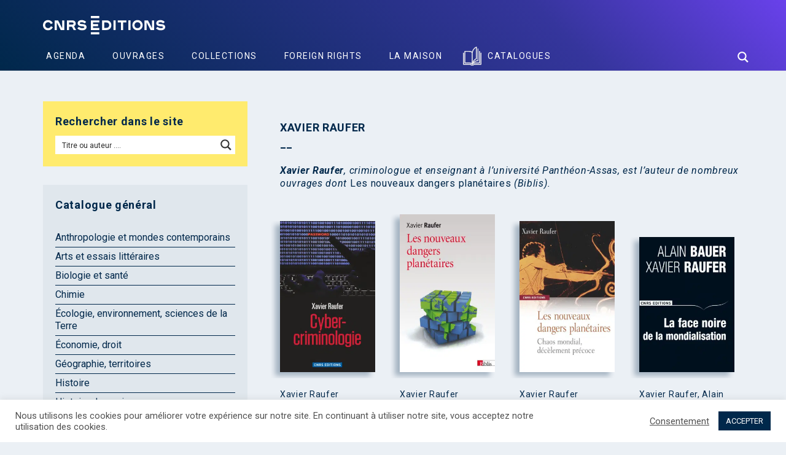

--- FILE ---
content_type: text/html; charset=UTF-8
request_url: https://www.cnrseditions.fr/auteur/xavier-raufer/
body_size: 37825
content:
<!DOCTYPE html>
<html lang="fr-FR" xmlns="http://www.w3.org/1999/xhtml" xmlns:fb="http://ogp.me/ns/fb#" xmlns:og="http://ogp.me/ns#" >
<head>
    <meta charset="UTF-8">
    
    <meta name="viewport" content="width=device-width, initial-scale=1, maximum-scale=1, user-scalable=no">
    <meta name="apple-mobile-web-app-capable" content="yes" />
    <meta name="mobile-web-app-capable" content="yes" />
    <meta name="format-detection" content="telephone=no" />
    <meta http-equiv="X-UA-Compatible" content="IE=edge" />
    <meta name='robots' content='index, follow, max-image-preview:large, max-snippet:-1, max-video-preview:-1' />
	<style>img:is([sizes="auto" i], [sizes^="auto," i]) { contain-intrinsic-size: 3000px 1500px }</style>
	
	<!-- This site is optimized with the Yoast SEO plugin v26.5 - https://yoast.com/wordpress/plugins/seo/ -->
	<title>Xavier Raufer : Biographie, ouvrages, actualités de l&#039;auteur - CNRS Editions</title>
<link crossorigin data-rocket-preconnect href="//fonts.googleapis.com" rel="preconnect">
<link crossorigin data-rocket-preconnect href="//www.googletagmanager.com" rel="preconnect">
<link crossorigin data-rocket-preconnect href="//sibautomation.com" rel="preconnect">
<link data-rocket-preload as="style" href="//fonts.googleapis.com/css2?family=IBM+Plex+Sans%3Aital%2Cwght%400%2C100%3B0%2C200%3B0%2C300%3B0%2C400%3B0%2C500%3B0%2C600%3B0%2C700%3B1%2C100%3B1%2C200%3B1%2C300%3B1%2C400%3B1%2C500%3B1%2C600%3B1%2C700&#038;ver=6.8.3&#038;display=swap" rel="preload">
<link data-rocket-preload as="style" href="//fonts.googleapis.com/css?family=Roboto%3A300italic%2C400italic%2C700italic%2C300%2C400%2C700%7CRoboto%20Condensed%3A300italic%2C400italic%2C700italic%2C300%2C400%2C700&#038;display=swap" rel="preload">
<link href="//fonts.googleapis.com/css2?family=IBM+Plex+Sans%3Aital%2Cwght%400%2C100%3B0%2C200%3B0%2C300%3B0%2C400%3B0%2C500%3B0%2C600%3B0%2C700%3B1%2C100%3B1%2C200%3B1%2C300%3B1%2C400%3B1%2C500%3B1%2C600%3B1%2C700&#038;ver=6.8.3&#038;display=swap" media="print" onload="this.media=&#039;all&#039;" rel="stylesheet">
<noscript><link rel="stylesheet" href="//fonts.googleapis.com/css2?family=IBM+Plex+Sans%3Aital%2Cwght%400%2C100%3B0%2C200%3B0%2C300%3B0%2C400%3B0%2C500%3B0%2C600%3B0%2C700%3B1%2C100%3B1%2C200%3B1%2C300%3B1%2C400%3B1%2C500%3B1%2C600%3B1%2C700&#038;ver=6.8.3&#038;display=swap"></noscript>
<link href="//fonts.googleapis.com/css?family=Roboto%3A300italic%2C400italic%2C700italic%2C300%2C400%2C700%7CRoboto%20Condensed%3A300italic%2C400italic%2C700italic%2C300%2C400%2C700&#038;display=swap" media="print" onload="this.media=&#039;all&#039;" rel="stylesheet">
<noscript><link rel="stylesheet" href="//fonts.googleapis.com/css?family=Roboto%3A300italic%2C400italic%2C700italic%2C300%2C400%2C700%7CRoboto%20Condensed%3A300italic%2C400italic%2C700italic%2C300%2C400%2C700&#038;display=swap"></noscript><link rel="preload" data-rocket-preload as="image" href="//www.cnrseditions.fr/wp-content/uploads/2019/03/les-nouveaux-dangers-planetaires-300x497.png.webp" fetchpriority="high">
	<meta name="description" content="Xavier Raufer : Découvrez les ouvrages de Xavier Raufer publiés par CNRS Editions" />
	<link rel="canonical" href="https://www.cnrseditions.fr/auteur/xavier-raufer/" />
	<meta property="og:locale" content="fr_FR" />
	<meta property="og:type" content="article" />
	<meta property="og:title" content="Xavier Raufer : Biographie, ouvrages, actualités de l&#039;auteur - CNRS Editions" />
	<meta property="og:description" content="Xavier Raufer : Découvrez les ouvrages de Xavier Raufer publiés par CNRS Editions" />
	<meta property="og:url" content="https://www.cnrseditions.fr/auteur/xavier-raufer/" />
	<meta property="og:site_name" content="CNRS Editions" />
	<meta name="twitter:card" content="summary_large_image" />
	<meta name="twitter:site" content="@CNRSEd" />
	<script type="application/ld+json" class="yoast-schema-graph">{"@context":"https://schema.org","@graph":[{"@type":"CollectionPage","@id":"https://www.cnrseditions.fr/auteur/xavier-raufer/","url":"https://www.cnrseditions.fr/auteur/xavier-raufer/","name":"Xavier Raufer : Biographie, ouvrages, actualités de l'auteur - CNRS Editions","isPartOf":{"@id":"https://www.cnrseditions.fr/#website"},"primaryImageOfPage":{"@id":"https://www.cnrseditions.fr/auteur/xavier-raufer/#primaryimage"},"image":{"@id":"https://www.cnrseditions.fr/auteur/xavier-raufer/#primaryimage"},"thumbnailUrl":"https://www.cnrseditions.fr/wp-content/uploads/2019/03/cyber-criminologie.png","description":"Xavier Raufer : Découvrez les ouvrages de Xavier Raufer publiés par CNRS Editions","breadcrumb":{"@id":"https://www.cnrseditions.fr/auteur/xavier-raufer/#breadcrumb"},"inLanguage":"fr-FR"},{"@type":"ImageObject","inLanguage":"fr-FR","@id":"https://www.cnrseditions.fr/auteur/xavier-raufer/#primaryimage","url":"https://www.cnrseditions.fr/wp-content/uploads/2019/03/cyber-criminologie.png","contentUrl":"https://www.cnrseditions.fr/wp-content/uploads/2019/03/cyber-criminologie.png","width":404,"height":640,"caption":"Cyber-criminologie"},{"@type":"BreadcrumbList","@id":"https://www.cnrseditions.fr/auteur/xavier-raufer/#breadcrumb","itemListElement":[{"@type":"ListItem","position":1,"name":"Cnrs Éditions","item":"https://www.cnrseditions.fr/"},{"@type":"ListItem","position":2,"name":"Catalogue","item":"https://www.cnrseditions.fr/catalogue/"},{"@type":"ListItem","position":3,"name":"Tous les auteurs","item":"https://www.cnrseditions.fr/tous-les-auteurs/"},{"@type":"ListItem","position":4,"name":"Xavier Raufer"}]},{"@type":"WebSite","@id":"https://www.cnrseditions.fr/#website","url":"https://www.cnrseditions.fr/","name":"CNRS Editions","description":"Sciences, Recherche, Histoire, Littérature, Art, Société","publisher":{"@id":"https://www.cnrseditions.fr/#organization"},"potentialAction":[{"@type":"SearchAction","target":{"@type":"EntryPoint","urlTemplate":"https://www.cnrseditions.fr/?s={search_term_string}"},"query-input":{"@type":"PropertyValueSpecification","valueRequired":true,"valueName":"search_term_string"}}],"inLanguage":"fr-FR"},{"@type":"Organization","@id":"https://www.cnrseditions.fr/#organization","name":"Cnrs éditions","url":"https://www.cnrseditions.fr/","logo":{"@type":"ImageObject","inLanguage":"fr-FR","@id":"https://www.cnrseditions.fr/#/schema/logo/image/","url":"https://www.cnrseditions.fr/wp-content/uploads/2022/09/cropped-icone-cnrs-editions-2022.png","contentUrl":"https://www.cnrseditions.fr/wp-content/uploads/2022/09/cropped-icone-cnrs-editions-2022.png","width":512,"height":512,"caption":"Cnrs éditions"},"image":{"@id":"https://www.cnrseditions.fr/#/schema/logo/image/"},"sameAs":["https://www.facebook.com/CNRSEd/","https://x.com/CNRSEd","https://www.instagram.com/cnrseditions/","https://www.linkedin.com/company/cnrs-editions/about/","https://fr.wikipedia.org/wiki/CNRS_Éditions"]}]}</script>
	<!-- / Yoast SEO plugin. -->


<link rel='dns-prefetch' href='//fonts.googleapis.com' />
<link href='//fonts.gstatic.com' crossorigin rel='preconnect' />
	<style>
	.laborator-admin-bar-menu {
		position: relative !important;
		display: inline-block;
		width: 16px !important;
		height: 16px !important;
		background: url(https://www.cnrseditions.fr/wp-content/themes/aurum/assets/images/laborator-icon.png) no-repeat 0px 0px !important;
		background-size: 16px !important;
		margin-right: 8px !important;
		top: 3px !important;
	}

	.rtl .laborator-admin-bar-menu {
		margin-right: 0 !important;
		margin-left: 8px !important;
	}

	#wp-admin-bar-laborator-options:hover .laborator-admin-bar-menu {
		background-position: 0 -32px !important;
	}

	.laborator-admin-bar-menu:before {
		display: none !important;
	}

	#toplevel_page_laborator_options .wp-menu-image {
		background: url(https://www.cnrseditions.fr/wp-content/themes/aurum/assets/images/laborator-icon.png) no-repeat 11px 8px !important;
		background-size: 16px !important;
	}

	#toplevel_page_laborator_options .wp-menu-image:before {
		display: none;
	}

	#toplevel_page_laborator_options .wp-menu-image img {
		display: none;
	}

	#toplevel_page_laborator_options:hover .wp-menu-image, #toplevel_page_laborator_options.wp-has-current-submenu .wp-menu-image {
		background-position: 11px -24px !important;
	}
	</style>
	<style id='classic-theme-styles-inline-css' type='text/css'>
/*! This file is auto-generated */
.wp-block-button__link{color:#fff;background-color:#32373c;border-radius:9999px;box-shadow:none;text-decoration:none;padding:calc(.667em + 2px) calc(1.333em + 2px);font-size:1.125em}.wp-block-file__button{background:#32373c;color:#fff;text-decoration:none}
</style>
<link data-minify="1" rel='stylesheet' id='a-z-listing-block-css' href='//www.cnrseditions.fr/wp-content/cache/min/1/wp-content/plugins/a-z-listing/css/a-z-listing-default.css?ver=1769001019' type='text/css' media='all' />
<link data-minify="1" rel='stylesheet' id='cookie-law-info-css' href='//www.cnrseditions.fr/wp-content/cache/min/1/wp-content/plugins/cookie-law-info/legacy/public/css/cookie-law-info-public.css?ver=1769001019' type='text/css' media='all' />
<link data-minify="1" rel='stylesheet' id='cookie-law-info-gdpr-css' href='//www.cnrseditions.fr/wp-content/cache/min/1/wp-content/plugins/cookie-law-info/legacy/public/css/cookie-law-info-gdpr.css?ver=1769001019' type='text/css' media='all' />
<style id='woocommerce-inline-inline-css' type='text/css'>
.woocommerce form .form-row .required { visibility: hidden; }
</style>
<link data-minify="1" rel='stylesheet' id='brands-styles-css' href='//www.cnrseditions.fr/wp-content/cache/min/1/wp-content/plugins/woocommerce/assets/css/brands.css?ver=1769001019' type='text/css' media='all' />
<link data-minify="1" rel='stylesheet' id='bootstrap-css' href='//www.cnrseditions.fr/wp-content/cache/min/1/wp-content/themes/aurum/assets/css/bootstrap.css?ver=1769001019' type='text/css' media='all' />
<link data-minify="1" rel='stylesheet' id='aurum-main-css' href='//www.cnrseditions.fr/wp-content/cache/min/1/wp-content/themes/aurum/assets/css/aurum.css?ver=1769001019' type='text/css' media='all' />



<link data-minify="1" rel='stylesheet' id='cnrs-editions-css' href='//www.cnrseditions.fr/wp-content/cache/min/1/wp-content/uploads/wp-less/cnrs-editions/css/cnrs-editions-932d64a6a8.css?ver=1768482628' type='text/css' media='all' />
<link data-minify="1" rel='stylesheet' id='cnrs-editions-mobile-css' href='//www.cnrseditions.fr/wp-content/cache/min/1/wp-content/uploads/wp-less/cnrs-editions/css/responsive-814b4cc6cf.css?ver=1769001019' type='text/css' media='all' />
	<script type="text/javascript">
		var ajaxurl = ajaxurl || 'https://www.cnrseditions.fr/yoursi/wp-admin/admin-ajax.php';
	</script>
	<script type="text/javascript" src="//www.cnrseditions.fr/yoursi/wp-includes/js/jquery/jquery.min.js?ver=3.7.1" id="jquery-core-js"></script>
<script type="text/javascript" src="//www.cnrseditions.fr/yoursi/wp-includes/js/jquery/jquery-migrate.min.js?ver=3.4.1" id="jquery-migrate-js"></script>
<script type="text/javascript" id="cookie-law-info-js-extra">
/* <![CDATA[ */
var Cli_Data = {"nn_cookie_ids":["_gat_*"],"cookielist":[],"non_necessary_cookies":{"analytics":["_ga","_gid","_gat_*","__cfduid"],"advertisement":["uuid","sib_cuid"]},"ccpaEnabled":"","ccpaRegionBased":"","ccpaBarEnabled":"","strictlyEnabled":["necessary","obligatoire"],"ccpaType":"gdpr","js_blocking":"1","custom_integration":"","triggerDomRefresh":"","secure_cookies":""};
var cli_cookiebar_settings = {"animate_speed_hide":"500","animate_speed_show":"500","background":"#FFF","border":"#b1a6a6c2","border_on":"","button_1_button_colour":"#00284b","button_1_button_hover":"#00203c","button_1_link_colour":"#fff","button_1_as_button":"1","button_1_new_win":"","button_2_button_colour":"#333","button_2_button_hover":"#292929","button_2_link_colour":"#444","button_2_as_button":"","button_2_hidebar":"","button_3_button_colour":"#00284b","button_3_button_hover":"#00203c","button_3_link_colour":"#fff","button_3_as_button":"1","button_3_new_win":"","button_4_button_colour":"#000","button_4_button_hover":"#000000","button_4_link_colour":"#505050","button_4_as_button":"","button_7_button_colour":"#00284b","button_7_button_hover":"#00203c","button_7_link_colour":"#fff","button_7_as_button":"1","button_7_new_win":"","font_family":"inherit","header_fix":"","notify_animate_hide":"1","notify_animate_show":"","notify_div_id":"#cookie-law-info-bar","notify_position_horizontal":"right","notify_position_vertical":"bottom","scroll_close":"","scroll_close_reload":"","accept_close_reload":"","reject_close_reload":"","showagain_tab":"","showagain_background":"#fff","showagain_border":"#000","showagain_div_id":"#cookie-law-info-again","showagain_x_position":"100px","text":"#505050","show_once_yn":"","show_once":"10000","logging_on":"","as_popup":"","popup_overlay":"1","bar_heading_text":"","cookie_bar_as":"banner","popup_showagain_position":"bottom-right","widget_position":"left"};
var log_object = {"ajax_url":"https:\/\/www.cnrseditions.fr\/yoursi\/wp-admin\/admin-ajax.php"};
/* ]]> */
</script>
<script data-minify="1" type="text/javascript" src="//www.cnrseditions.fr/wp-content/cache/min/1/wp-content/plugins/cookie-law-info/legacy/public/js/cookie-law-info-public.js?ver=1767973923" id="cookie-law-info-js"></script>
<script></script>	<noscript><style>.woocommerce-product-gallery{ opacity: 1 !important; }</style></noscript>
	<script data-minify="1" type="text/javascript" src="//www.cnrseditions.fr/wp-content/cache/min/1/js/sdk-loader.js?ver=1767973923" async></script>
<script type="text/javascript">
  window.Brevo = window.Brevo || [];
  window.Brevo.push(['init', {"client_key":"t516yafun7hixheq2lrvs0m9","email_id":null,"push":{"customDomain":"https:\/\/www.cnrseditions.fr\/wp-content\/plugins\/mailin\/"},"service_worker_url":"sw.js?key=${key}","frame_url":"brevo-frame.html"}]);
</script><link rel="icon" href="//www.cnrseditions.fr/wp-content/uploads/2025/02/cropped-icone-cnrs-editions-2025-32x32.png" sizes="32x32" />
<link rel="icon" href="//www.cnrseditions.fr/wp-content/uploads/2025/02/cropped-icone-cnrs-editions-2025-192x192.png" sizes="192x192" />
<link rel="apple-touch-icon" href="//www.cnrseditions.fr/wp-content/uploads/2025/02/cropped-icone-cnrs-editions-2025-180x180.png" />
<meta name="msapplication-TileImage" content="https://www.cnrseditions.fr/wp-content/uploads/2025/02/cropped-icone-cnrs-editions-2025-270x270.png" />

	<link rel='dns-prefetch' href='//www.googletagmanager.com'>
	
	<script>(function(w,d,s,l,i){w[l]=w[l]||[];w[l].push({'gtm.start':
new Date().getTime(),event:'gtm.js'});var f=d.getElementsByTagName(s)[0],
j=d.createElement(s),dl=l!='dataLayer'?'&l='+l:'';j.async=true;j.src=
'//www.googletagmanager.com/gtm.js?id='+i+dl;f.parentNode.insertBefore(j,f);
})(window,document,'script','dataLayer','GTM-WLGNZJQ');</script>
<noscript><style> .wpb_animate_when_almost_visible { opacity: 1; }</style></noscript><noscript><style id="rocket-lazyload-nojs-css">.rll-youtube-player, [data-lazy-src]{display:none !important;}</style></noscript><style id='asp-basic'>.asp_r .item {
	.price {
		--regular-price-color: #666;
		--sale_price_color: #666;
		color: var(--regular-price-color);

		del {
			opacity: .5;
			display: inline-block;
			text-decoration: line-through;
			color: var(--regular-price-color);
		}

		ins {
			margin-left: 0.5em;
			text-decoration: none;
			font-weight: 700;
			display: inline-block;
			color: var(--sale_price_color);
		}
	}

	.stock {
		.quantity {
			color: #666;
		}
		.out-of-stock {
			color: #a00;
		}
		.on-backorder {
			color: #eaa600;
		}
		.in-stock {
			color: #7ad03a;
		}
	}

	.add-to-cart-container {
		display: flex;
		flex-wrap: wrap;
		align-items: center;
		position: relative;
		z-index: 10;
		width: 100%;
		margin: 12px 0;

		.add-to-cart-quantity {
			padding: 8px 0 8px 8px;
			background: #eaeaea;
			width: 32px;
			border-radius: 4px 0 0 4px;
			height: 18px;
			min-height: unset;
			display: inline-block;
			font-size: 13px;
			line-height: normal;
		}

		.add-to-cart-button {
			padding: 8px;
			border-radius: 4px;
			background: #6246d7;
			color: white;
			height: 18px;
			min-height: unset;
			display: block;
			text-align: center;
			min-width: 90px;
			font-size: 13px;
			line-height: normal;

			&.add-to-cart-variable {
				border-radius: 4px;
			}
			&.loading {
				content: url("data:image/svg+xml,%3Csvg width='38' height='38' viewBox='0 0 38 38' xmlns='http://www.w3.org/2000/svg' stroke='%23fff'%3E%3Cg fill='none' fill-rule='evenodd'%3E%3Cg transform='translate(1 1)' stroke-width='2'%3E%3Ccircle stroke-opacity='.5' cx='18' cy='18' r='18'/%3E%3Cpath d='M36 18c0-9.94-8.06-18-18-18'%3E%3CanimateTransform attributeName='transform' type='rotate' from='0 18 18' to='360 18 18' dur='1s' repeatCount='indefinite'/%3E%3C/path%3E%3C/g%3E%3C/g%3E%3C/svg%3E");
			}
		}

		a.added_to_cart {
			flex-basis: 100%;
			margin-top: 8px;
		}
	}

	.add-to-cart-container:has(.add-to-cart-quantity) {
		.add-to-cart-button {
			border-radius: 0 4px 4px 0;
		}
	}

	.sale-badge {
		--font-size: 14px;
		--font-color: white;
		--background-color: #6246d7;
		position: absolute;
		top: 12px;
		right: 12px;
		padding: 6px 12px;
		font-size: var(--font-size);
		color: var(--font-color);
		background: var(--background-color);
		box-shadow: 0 0 6px -3px rgb(0, 0, 0);

		&.sale-badge-capsule {
			border-radius: 50px;
		}

		&.sale-badge-round {
			border-radius: 3px;
		}

		&.sale-badge-top-left {
			right: unset;
			left: 12px;
		}

		&.sale-badge-bottom-left {
			right: unset;
			top: unset;
			bottom: 12px;
			left: 12px;
		}

		&.sale-badge-bottom-right {
			top: unset;
			bottom: 12px;
		}
	}


}.asp_r .item {
	/* To override .overlap */
	.asp__af-tt-container {
		position: relative;
		z-index: 2;

		.asp__af-tt-link {
			transition: opacity 0.2s;
			&:hover {
				opacity: 0.7;
			}
		}
	}

	.average-rating {
		--percent: 0%;
		--color: #2EA3F2;
		--bg-color: rgba(0,0,0,0.2);
		--size: 17px;
		position: relative;
		appearance: none;
		width: auto;
		display: inline-block;
		vertical-align: baseline;
		font-size: var(--size);
		line-height: calc(var(--size) - 15%);
		color: var(--bg-color);
		background: linear-gradient(90deg, var(--color) var(--percent), var(--bg-color) var(--percent));
		-webkit-background-clip: text;
		-webkit-text-fill-color: transparent;
	}
}/*
AJAX SEARCH PRO FOR WORDPRESS PLUGIN BASIC CSS
*/

/*
CONTENTS:
    0. ANIMATIONS AND TRANSITIONS
	1. GENERICS AND CSS RESET - Some basic CSS classes and reset
	2. INPUT BOX - input box and form layout
	3. ICONS - loading, closing, magnifier, settings icons
	4. RESULT STYLES
	    4.1 GENERAL RESULT STYLES
	    4.2 VERTICAL RESULT STYLES
	    4.3 HORIZONTAL RESULT STYLES
	    4.4 ISOTOPIC RESULT STYLES
	    4.5 POLAROID RESULT STYLES
	5. SETTINGS STYLES
	6. CUSTOM FIELD FIELDSETS
	7. ARROW BOX
	8. COLUMN STYLES
	9. NO-UI DRAGGER STYLES
	10. SUGGESTED KEYWORDS
    11. JQUERY UI STYLES
    12. AUTOCOMPLETE STYLES
    13. RTL SPECIFIC STYLES AND CHANGES
    14. SELECT2 SCRIPT STYLES
    15. MISC


SHORTHAND CLASSES
    .asp_w -> Main class, each element is a descendant
    .asp_m .asp_m_1 .asp_m_1_1 -> Main search box class, with instance ID, with instance and count ID
    .asp_s .asp_s_1 .asp_s_1_1 -> Settings box class, with instance ID, with instance and count ID
    .asp_r .asp_r_1 .asp_r_1_1 -> Results box class, with instance ID, with instance and count ID
    .asp_sb -> Block settings layout
    .asp_rb -> Block results layout
*/



/*  *******************************************************************************************************************\
    0. ANIMATIONS AND TRANSITIONS & FONTS
\**********************************************************************************************************************/
@keyframes aspAnFadeIn {
    0%   {opacity: 0;}
    50%  {opacity: 0.6;}
    100% {opacity: 1;}
}

@-webkit-keyframes aspAnFadeIn {
    0%   {opacity: 0;}
    50%  {opacity: 0.6;}
    100% {opacity: 1;}
}

@keyframes aspAnFadeOut {
    0%   {opacity: 1;}
    50%  {opacity: 0.6;}
    100% {opacity: 0;}
}

@-webkit-keyframes aspAnFadeOut {
    0%   {opacity: 1;}
    50%  {opacity: 0.6;}
    100% {opacity: 0;}
}

@keyframes aspAnFadeInDrop {
    0%   {opacity: 0; transform: translate(0, -50px);}
    100% {opacity: 1; transform: translate(0, 0);}
}

@-webkit-keyframes aspAnFadeInDrop {
    0%   {opacity: 0; transform: translate(0, -50px); -webkit-transform: translate(0, -50px);}
    100% {opacity: 1; transform: translate(0, 0); -webkit-transform: translate(0, 0);}
}

@keyframes aspAnFadeOutDrop {
    0% {opacity: 1; transform: translate(0, 0); -webkit-transform: translate(0, 0);}
    100%   {opacity: 0; transform: translate(0, -50px); -webkit-transform: translate(0, -50px);}
}

@-webkit-keyframes aspAnFadeOutDrop {
    0% {opacity: 1; transform: translate(0, 0); -webkit-transform: translate(0, 0);}
    100%   {opacity: 0; transform: translate(0, -50px); -webkit-transform: translate(0, -50px);}
}

div.ajaxsearchpro.asp_an_fadeIn,
div.ajaxsearchpro.asp_an_fadeOut,
div.ajaxsearchpro.asp_an_fadeInDrop,
div.ajaxsearchpro.asp_an_fadeOutDrop {
    -webkit-animation-duration: 100ms;
    animation-duration: 100ms;
    -webkit-animation-fill-mode: forwards; /* Chrome, Safari, Opera */
    animation-fill-mode: forwards;
}

.asp_an_fadeIn,
div.ajaxsearchpro.asp_an_fadeIn {
    animation-name: aspAnFadeIn;
    -webkit-animation-name: aspAnFadeIn;
}

.asp_an_fadeOut,
div.ajaxsearchpro.asp_an_fadeOut {
    animation-name: aspAnFadeOut;
    -webkit-animation-name: aspAnFadeOut;
}

div.ajaxsearchpro.asp_an_fadeInDrop {
    animation-name: aspAnFadeInDrop;
    -webkit-animation-name: aspAnFadeInDrop;
}

div.ajaxsearchpro.asp_an_fadeOutDrop {
    animation-name: aspAnFadeOutDrop;
    -webkit-animation-name: aspAnFadeOutDrop;
}

div.ajaxsearchpro.asp_main_container {
    transition: width 130ms linear;
    -webkit-transition: width 130ms linear;
}


/*  *******************************************************************************************************************\
    1. GENERIC CSS RESET
\**********************************************************************************************************************/

asp_w_container,
div.asp_w.ajaxsearchpro,
div.asp_w.asp_r,
div.asp_w.asp_s,
div.asp_w.asp_sb,
div.asp_w.asp_sb * {
    -webkit-box-sizing: content-box; /* Safari/Chrome, other WebKit */
    -moz-box-sizing: content-box; /* Firefox, other Gecko */
    -ms-box-sizing: content-box;
    -o-box-sizing: content-box;
    box-sizing: content-box;
    padding: 0;
    margin: 0;
    border: 0;
    border-radius: 0;
    text-transform: none;
    text-shadow: none;
    box-shadow: none;
    text-decoration: none;
    text-align: left;
    text-indent: initial;
    letter-spacing: normal;
	font-display: swap;
}

div.asp_w_container div[id*=__original__] {
	display: none !important;
}

div.asp_w.ajaxsearchpro {
    -webkit-box-sizing: border-box;
    -moz-box-sizing: border-box;
    -ms-box-sizing: border-box;
    -o-box-sizing: border-box;
    box-sizing: border-box;
}

div.asp_w.asp_r,
div.asp_w.asp_r * {
    -webkit-touch-callout: none;
    -webkit-user-select: none;
    -khtml-user-select: none;
    -moz-user-select: none;
    -ms-user-select: none;
    user-select: none;
}

div.asp_w.ajaxsearchpro input[type=text]::-ms-clear {  display: none; width : 0; height: 0; }
div.asp_w.ajaxsearchpro input[type=text]::-ms-reveal {  display: none; width : 0; height: 0; }

div.asp_w.ajaxsearchpro input[type="search"]::-webkit-search-decoration,
div.asp_w.ajaxsearchpro input[type="search"]::-webkit-search-cancel-button,
div.asp_w.ajaxsearchpro input[type="search"]::-webkit-search-results-button,
div.asp_w.ajaxsearchpro input[type="search"]::-webkit-search-results-decoration { display: none; }

div.asp_w.ajaxsearchpro input[type="search"] {
	appearance: auto !important;
	-webkit-appearance: none !important;
}

.clear {
    clear: both;
}

/* This clear class is bulletproof */
.asp_clear {
    display: block !important;
    clear: both !important;
    margin: 0 !important;
    padding: 0 !important;
    width: auto !important;
    height: 0 !important;
}

.hiddend {
    display: none !important;
}

div.asp_w.ajaxsearchpro {
    width: 100%;
    height: auto;
    border-radius: 0;
    background: rgba(255, 255, 255, 0);
    overflow: hidden;
}

div.asp_w.ajaxsearchpro.asp_non_compact {
    min-width: 200px;
}

#asp_absolute_overlay {
    width: 0;
    height: 0;
    position: fixed;
    background: rgba(255, 255, 255, 0.5);
    top: 0;
    left: 0;
    display: block;
    z-index: 0;
    opacity: 0;
    transition: opacity 200ms linear;
    -webkit-transition: opacity 200ms linear;
}


/*  *******************************************************************************************************************\
    2. INPUT FORM and BOX
\**********************************************************************************************************************/

div.asp_m.ajaxsearchpro .proinput input:before,
div.asp_m.ajaxsearchpro .proinput input:after,
div.asp_m.ajaxsearchpro .proinput form:before,
div.asp_m.ajaxsearchpro .proinput form:after {
    display: none;
}

div.asp_w.ajaxsearchpro textarea:focus,
div.asp_w.ajaxsearchpro input:focus {
	outline: none;
}

/* Remove IE X from the input */
div.asp_m.ajaxsearchpro .probox .proinput input::-ms-clear {
    display: none;
}

div.asp_m.ajaxsearchpro .probox {
    width: auto;
    border-radius: 5px;
    background: #FFF;
    overflow: hidden;
    border: 1px solid #FFF;
    box-shadow: 1px 0 3px #CCCCCC inset;
    display: -webkit-flex;
    display: flex;
    -webkit-flex-direction: row;
    flex-direction: row;
    direction: ltr;
    align-items: stretch;
	isolation: isolate; /* Safari bleeding background corner with border radius fix */
}

div.asp_m.ajaxsearchpro .probox .proinput {
    width: 1px;
    height: 100%;
    float: left;
    box-shadow: none;
    position: relative;
    flex: 1 1 auto;    /* Let it grow, shrink, auto basis*/
    -webkit-flex: 1 1 auto; /* Let it grow, shrink, auto basis*/
    z-index: 0;
}

div.asp_m.ajaxsearchpro .probox .proinput form {
    height: 100%;
    /* some themes like to add un-removable margin and padding.. */
    margin: 0 !important;
    padding: 0 !important;
	display: block !important;
	max-width: unset !important;
}

div.asp_m.ajaxsearchpro .probox .proinput input {
    height: 100%;
    width: 100%;
    border: 0px;
    background: transparent;
    box-shadow: none;
    padding: 0;
    left: 0;
    padding-top: 2px;
    min-width: 120px;
	min-height: unset;
	max-height: unset;
}

div.asp_m.ajaxsearchpro .probox .proinput input.autocomplete {
    border: 0px;
    background: transparent;
    width: 100%;
    box-shadow: none;
    margin: 0;
    padding: 0;
    left: 0;
}

div.asp_m.ajaxsearchpro .probox .proinput.iepaddingfix {
    padding-top: 0;
}


/*  *******************************************************************************************************************\
    3. ICONS - loading, closing, magnifier, settings icons
\**********************************************************************************************************************/

div.asp_m.ajaxsearchpro .probox .proloading,
div.asp_m.ajaxsearchpro .probox .proclose,
div.asp_m.ajaxsearchpro .probox .promagnifier,
div.asp_m.ajaxsearchpro .probox .prosettings {
    width: 20px;
    height: 20px;
	min-width: unset;
	min-height: unset;
    background: none;
    background-size: 20px 20px;
    float: right;
    box-shadow: none;
    margin: 0;
    padding: 0;
    z-index: 1;
}

div.asp_m.ajaxsearchpro button.promagnifier:focus-visible {
	box-shadow: inset 0 0 0 2px rgba(0, 0, 0, 0.4);
}

div.asp_m.ajaxsearchpro .probox .proloading,
div.asp_m.ajaxsearchpro .probox .proclose {
    background-position: center center;
    display: none;
    background-size: auto;
    background-repeat: no-repeat;
    background-color: transparent;
}

div.asp_m.ajaxsearchpro .probox .proloading {
    padding: 2px;
    box-sizing: border-box;
}

div.asp_m.ajaxsearchpro .probox .proclose {
    position: relative;
    cursor: pointer;
    z-index: 2;
}

div.asp_m.ajaxsearchpro .probox .promagnifier .innericon,
div.asp_m.ajaxsearchpro .probox .prosettings .innericon,
div.asp_m.ajaxsearchpro .probox .proclose .innericon {
    background-size: 20px 20px;
    background-position: center center;
    background-repeat: no-repeat;
    background-color: transparent;
    width: 100%;
    height: 100%;
    line-height: initial;
    text-align: center;
    overflow: hidden;
}

div.asp_m.ajaxsearchpro .probox .promagnifier .innericon svg,
div.asp_m.ajaxsearchpro .probox .prosettings .innericon svg,
div.asp_m.ajaxsearchpro .probox .proloading svg {
    height: 100%;
    width: 22px;
    vertical-align: baseline;
    display: inline-block;
}

div.asp_m.ajaxsearchpro .probox .proclose svg  {
    background: #333333;
    position: absolute;
    top: 50%;
    width: 20px;
    height: 20px;
    left: 50%;
    fill: #fefefe;
    box-sizing: border-box;
    box-shadow: 0px 0px 0px 2px rgba(255, 255, 255, 0.9);
}


/*  *******************************************************************************************************************\
    4. RESULT STYLES
\**********************************************************************************************************************/


/*      4.1 GENERAL RESULT STYLES
\**********************************************************************************************************************/

.opacityOne {
    opacity: 1;
}

.opacityZero {
    opacity: 0;
}

div.asp_w.asp_s [disabled].noUi-connect,
div.asp_w.asp_s [disabled] .noUi-connect {
    background: #B8B8B8;
}
div.asp_w.asp_s [disabled] .noUi-handle {
    cursor: not-allowed;
}

div.asp_w.asp_r p.showmore {
    display: none;
    margin: 0;
}
div.asp_w.asp_r.asp_more_res_loading p.showmore a,
div.asp_w.asp_r.asp_more_res_loading p.showmore a span{
    color: transparent !important;
}

@-webkit-keyframes shm-rot-simple {
    0% {
        -webkit-transform: rotate(0deg);
        transform: rotate(0deg);
        opacity: 1;
    }
    50% {
        -webkit-transform: rotate(180deg);
        transform: rotate(180deg);
        opacity: 0.85;
    }
    100% {
        -webkit-transform: rotate(360deg);
        transform: rotate(360deg);
        opacity: 1;
    }
}

@keyframes shm-rot-simple {
    0% {
        -webkit-transform: rotate(0deg);
        transform: rotate(0deg);
        opacity: 1;
    }
    50% {
        -webkit-transform: rotate(180deg);
        transform: rotate(180deg);
        opacity: 0.85;
    }
    100% {
        -webkit-transform: rotate(360deg);
        transform: rotate(360deg);
        opacity: 1;
    }
}
div.asp_w.asp_r div.asp_showmore_container {
    position: relative;
}
div.asp_w.asp_r. div.asp_moreres_loader {
    display: none;
    position: absolute;
    width: 100%;
    height: 100%;
    top: 0;
    left: 0;
    background: rgba(255, 255, 255, 0.2);
}
div.asp_w.asp_r.asp_more_res_loading div.asp_moreres_loader {
    display: block !important;
}
div.asp_w.asp_r div.asp_moreres_loader-inner {
    height: 24px;
    width: 24px;
    animation: shm-rot-simple 0.8s infinite linear;
    -webkit-animation: shm-rot-simple 0.8s infinite linear;
    border: 4px solid #353535;
    border-right-color: transparent;
    border-radius: 50%;
    box-sizing: border-box;
    position: absolute;
    top: 50%;
    margin: -12px auto auto -12px;
    left: 50%;
}

div.asp_hidden_data,
div.asp_hidden_data * {
    display: none;
}

div.asp_w.asp_r {
    display: none;
}

div.asp_w.asp_r * {
    text-decoration: none;
    text-shadow: none;
}

div.asp_w.asp_r .results {
    overflow: hidden;
    width: auto;
    height: 0;
    margin: 0;
    padding: 0;
}

div.asp_w.asp_r .asp_nores {
	display: flex;
	flex-wrap: wrap;
    gap: 8px;
    overflow: hidden;
    width: auto;
    height: auto;
	position: relative;
	z-index: 2;
}

div.asp_w.asp_r .results .item {
    overflow: hidden;
    width: auto;
    margin: 0;
    padding: 3px;
    position: relative;
    background: #f4f4f4;
    border-left: 1px solid rgba(255, 255, 255, 0.6);
    border-right: 1px solid rgba(255, 255, 255, 0.4);
}

div.asp_w.asp_r .results .item,
div.asp_w.asp_r .results .asp_group_header {
    animation-delay: 0s;
    animation-duration: 0.5s;
    animation-fill-mode: both;
    animation-timing-function: ease;
    backface-visibility: hidden;
    -webkit-animation-delay: 0s;
    -webkit-animation-duration: 0.5s;
    -webkit-animation-fill-mode: both;
    -webkit-animation-timing-function: ease;
    -webkit-backface-visibility: hidden;
}

div.asp_w.asp_r .results .item .asp_image {
    overflow: hidden;
    background: transparent;
    padding: 0;
    float: left;
    background-position: center;
    background-size: cover;
    position: relative;
}

div.asp_w.asp_r .results .asp_image canvas {
    display: none;
}

div.asp_w.asp_r .results .asp_image .asp_item_canvas {
    position: absolute;
    top: 0;
    left: 0;
    right: 0;
    bottom: 0;
    margin: 0;
    width: 100%;
    height: 100%;
    z-index: 1;
    display: block;
    opacity: 1;
    background-position: inherit;
    background-size: inherit;
    transition: opacity 0.5s;
}

div.asp_w.asp_r .results .item:hover .asp_image .asp_item_canvas,
div.asp_w.asp_r .results figure:hover .asp_image .asp_item_canvas{
    opacity: 0;
}

div.asp_w.asp_r a.asp_res_image_url,
div.asp_w.asp_r a.asp_res_image_url:hover,
div.asp_w.asp_r a.asp_res_image_url:focus,
div.asp_w.asp_r a.asp_res_image_url:active {
    box-shadow: none !important;
    border: none !important;
    margin: 0 !important;
    padding: 0 !important;
    display: inline !important;
}

div.asp_w.asp_r .results .item .asp_image_auto {
    width: auto !important;
    height: auto !important;
}

div.asp_w.asp_r .results .item .asp_image img {
    width: 100%;
    height: 100%;
}

div.asp_w.asp_r .results a span.overlap {
    position: absolute;
    width: 100%;
    height: 100%;
    top: 0;
    left: 0;
    z-index: 1;
}

div.asp_w.asp_r .resdrg {
    height: auto;
}

div.asp_w.ajaxsearchpro .asp_results_group {
    margin: 10px 0 0 0;
}

div.asp_w.ajaxsearchpro .asp_results_group:first-of-type {
    margin: 0 !important;
}


/*      4.2 VERTICAL RESULT STYLES
\**********************************************************************************************************************/
/*[vertical]*/
div.asp_w.asp_r.vertical .results .item:first-child {
    border-radius: 0;
}

div.asp_w.asp_r.vertical .results .item:last-child {
    border-radius: 0;
    margin-bottom: 0;
}

div.asp_w.asp_r.vertical .results .item:last-child:after {
    height: 0;
    margin: 0;
    width: 0;
}
/*[vertical]*/

/*      4.3 HORIZONTAL RESULT STYLES
\**********************************************************************************************************************/


/*      4.4 ISOTOPIC RESULT STYLES, ISOTOPIC NAVIGATION
\**********************************************************************************************************************/


/*      4.4 POLAROID RESULT STYLES
\**********************************************************************************************************************/


/*  *******************************************************************************************************************\
    5. SETTINGS STYLES
\**********************************************************************************************************************/
/*[settings]*/
div.asp_w.asp_s.searchsettings {
    width: auto;
    height: auto;
    position: absolute;
    display: none;
    z-index: 11001;
    border-radius: 0 0 3px 3px;
    visibility: hidden;
    opacity: 0;
    overflow: visible;
}

div.asp_w.asp_sb.searchsettings {
    display: none;
    visibility: hidden;
    direction: ltr;
    overflow: visible;
    position: relative;
    z-index: 1;
}

div.asp_w.asp_sb.searchsettings .asp_sett_scroll::-webkit-scrollbar-thumb {
	background: transparent;
	border-radius: 5px;
	border: none;
}

div.asp_w.asp_s.searchsettings form,
div.asp_w.asp_sb.searchsettings form {
    display: flex;
    flex-wrap: wrap;
    /* some themes like to add un-removable margin and padding.. */
    margin: 0 0 12px 0 !important;
    padding: 0 !important;
}

div.asp_w.asp_s.searchsettings .asp_option_inner,
div.asp_w.asp_sb.searchsettings .asp_option_inner,
div.asp_w.asp_sb.searchsettings input[type='text']{
    margin: 2px 10px 0 10px;
    *padding-bottom: 10px;
}

div.asp_w.asp_s.searchsettings input[type='text']:not(.asp_select2-search__field),
div.asp_w.asp_sb.searchsettings input[type='text']:not(.asp_select2-search__field) {
    width: 86% !important;
    padding: 8px 6px !important;
    margin: 0 0 0 10px !important;
    background-color: #FAFAFA !important;
    font-size: 13px;
    border: none !important;
    line-height: 17px;
    height: 20px;
}

div.asp_w.asp_s.searchsettings.ie78 .asp_option_inner,
div.asp_w.asp_sb.searchsettings.ie78 .asp_option_inner {
    margin-bottom: 0 !important;
    padding-bottom: 0 !important;
}

div.asp_w.asp_s.searchsettings div.asp_option_label,
div.asp_w.asp_sb.searchsettings div.asp_option_label {
    font-size: 14px;
    line-height: 20px !important;
    margin: 0;
    width: 150px;
    text-shadow: none;
    padding: 0;
    min-height: 20px;
    border: none;
    background: transparent;
    float: none;
    -webkit-touch-callout: none;
    -webkit-user-select: none;
    -moz-user-select: none;
    -ms-user-select: none;
    user-select: none;
}

div.asp_w.asp_s.searchsettings .asp_label,
div.asp_w.asp_sb.searchsettings .asp_label {
    line-height: 24px !important;
    vertical-align: middle;
    display: inline-block;
    cursor: pointer;
}

div.asp_w.asp_s.searchsettings input[type=radio],
div.asp_w.asp_sb.searchsettings input[type=radio] {
    vertical-align: middle;
    margin: 0 6px 0 17px;
    display: inline-block;
    appearance: normal;
    -moz-appearance: normal; /* Firefox */
    -webkit-appearance: radio; /* Safari and Chrome */
}


/* SQUARED THREE */
div.asp_w.asp_s.searchsettings .asp_option_inner input[type=checkbox],
div.asp_w.asp_sb.searchsettings .asp_option_inner input[type=checkbox] {
    display: none !important;
}

div.asp_w.asp_s.searchsettings.ie78 .asp_option_inner input[type=checkbox],
div.asp_w.asp_sb.searchsettings.ie78 .asp_option_inner input[type=checkbox]{
    display: block;
}

div.asp_w.asp_s.searchsettings.ie78 div.asp_option_label,
div.asp_w.asp_sb.searchsettings.ie78 div.asp_option_label{
    float: right !important;
}

div.asp_w.asp_s.searchsettings .asp_option_inner,
div.asp_w.asp_sb.searchsettings .asp_option_inner {
    width: 17px;
    height: 17px;
    position: relative;
    flex-grow: 0;
    -webkit-flex-grow: 0;
    flex-shrink: 0;
    -webkit-flex-shrink: 0;
}

div.asp_w.asp_sb.searchsettings .asp_option_inner {
    border-radius: 3px;
    background: rgb(66, 66, 66);
    box-shadow: none;
}

div.asp_w.asp_s.searchsettings .asp_option_inner .asp_option_checkbox,
div.asp_w.asp_sb.searchsettings .asp_option_inner .asp_option_checkbox {
    cursor: pointer;
    position: absolute;
    width: 17px;
    height: 17px;
    top: 0;
    padding: 0;
    border-radius: 2px;
    box-shadow: none;
    font-size: 0px !important;
    color: rgba(0, 0, 0, 0);
}

div.asp_w.asp_s.searchsettings.ie78 .asp_option_inner .asp_option_checkbox,
div.asp_w.asp_sb.searchsettings.ie78 .asp_option_inner .asp_option_checkbox {
    display: none;
}

div.asp_w.asp_s.searchsettings .asp_option_inner .asp_option_checkbox:before,
div.asp_w.asp_sb.searchsettings .asp_option_inner .asp_option_checkbox:before{
    display: none !important;
}

div.asp_w.asp_s.searchsettings .asp_option_inner .asp_option_checkbox:after,
div.asp_w.asp_sb.searchsettings .asp_option_inner .asp_option_checkbox:after{
    opacity: 0;
    font-family: 'asppsicons2';
    content: "\e800";
    background: transparent;
    border-top: none;
    border-right: none;
    box-sizing: content-box;
    height: 100%;
    width: 100%;
    padding: 0 !important;
    position: absolute;
    top: 0;
    left: 0;
}

div.asp_w.asp_s.searchsettings.ie78 .asp_option_inner .asp_option_checkbox:after,
div.asp_w.asp_sb.searchsettings.ie78 .asp_option_inner .asp_option_checkbox:after{
    display: none;
}

div.asp_w.asp_s.searchsettings .asp_option_inner .asp_option_checkbox:hover::after,
div.asp_w.asp_sb.searchsettings .asp_option_inner .asp_option_checkbox:hover::after{
    opacity: 0.3;
}

div.asp_w.asp_s.searchsettings .asp_option_inner input[type=checkbox]:checked ~ div:after,
div.asp_w.asp_sb.searchsettings .asp_option_inner input[type=checkbox]:checked ~ div:after {
    opacity: 1;
}

/* foundation.min.js compatibility */
div.asp_w.asp_sb.searchsettings span.checked ~ div:after,
div.asp_w.asp_s.searchsettings span.checked ~ div:after {
    opacity: 1 !important;
}

div.asp_w.asp_s.searchsettings fieldset,
div.asp_w.asp_sb.searchsettings fieldset {
    position: relative;
    float: left;
}

div.asp_w.asp_s.searchsettings fieldset,
div.asp_w.asp_sb.searchsettings fieldset {
    background: transparent;
    font-size: 0.9em;
    /* some themes like to add un-removable margin and padding.. */
    margin: 12px 0 0 !important;
    padding: 0 !important;
    width: 200px;
    min-width: 200px;
}
div.asp_w.asp_sb.searchsettings fieldset:last-child {
    margin: 5px 0 0 !important;
}

div.asp_w.asp_sb.searchsettings fieldset {
    margin: 10px 0 0;
}

div.asp_w.asp_sb.searchsettings fieldset legend {
    padding: 0 0 0 10px;
    margin: 0;
    font-weight: normal;
    font-size: 13px;
}

div.asp_w.asp_sb.searchsettings .asp_option,
div.asp_w.asp_s.searchsettings .asp_option {
    display: flex;
    flex-direction: row;
    -webkit-flex-direction: row;
    align-items: flex-start;
    margin: 0 0 10px 0;
    cursor: pointer;
}

div.asp_w.asp_sb.searchsettings .asp_option:focus,
div.asp_w.asp_s.searchsettings .asp_option:focus {
	outline: none;
}

div.asp_w.asp_sb.searchsettings .asp_option:focus-visible,
div.asp_w.asp_s.searchsettings .asp_option:focus-visible {
	outline-style: auto;
}

div.asp_w.asp_s.searchsettings .asp_option.asp-o-last,
div.asp_w.asp_s.searchsettings .asp_option:last-child {
    margin-bottom: 0;
}

div.asp_w.asp_s.searchsettings fieldset .asp_option,
div.asp_w.asp_s.searchsettings fieldset .asp_option_cat,
div.asp_w.asp_sb.searchsettings fieldset .asp_option,
div.asp_w.asp_sb.searchsettings fieldset .asp_option_cat {
    width: auto;
    max-width: none;
}

div.asp_w.asp_s.searchsettings fieldset .asp_option_cat_level-1,
div.asp_w.asp_sb.searchsettings fieldset .asp_option_cat_level-1 {
    margin-left: 12px;
}

div.asp_w.asp_s.searchsettings fieldset .asp_option_cat_level-2,
div.asp_w.asp_sb.searchsettings fieldset .asp_option_cat_level-2 {
    margin-left: 24px;
}

div.asp_w.asp_s.searchsettings fieldset .asp_option_cat_level-3,
div.asp_w.asp_sb.searchsettings fieldset .asp_option_cat_level-3 {
    margin-left: 36px;
}

div.asp_w.asp_s.searchsettings fieldset div.asp_option_label,
div.asp_w.asp_sb.searchsettings fieldset div.asp_option_label {
    width: 70%;
    display: block;
}

div.asp_w.asp_s.searchsettings fieldset div.asp_option_label {
    width: auto;
    display: block;
    box-sizing: border-box;
}

div.asp_w.asp_s.searchsettings fieldset .asp_option_cat_level-2 div.asp_option_label {
    padding-right: 12px;
}

div.asp_w.asp_s.searchsettings fieldset .asp_option_cat_level-3 div.asp_option_label {
    padding-right: 24px;
}

div.asp_w.asp_s select,
div.asp_w.asp_sb select {
    width: 100%;
    max-width: 100%;
    border-radius: 0;
    padding: 5px !important;
    background: #f9f9f9;
    background-clip: padding-box;
    -webkit-box-shadow: none;
    box-shadow: none;
    margin: 0;
    border: none;
    color: #111;
    margin-bottom: 0px !important;
    box-sizing: border-box;
    line-height: initial;
    outline: none !important;
    font-family: Roboto, Helvetica;
    font-size: 14px;
    height: 34px;
    min-height: unset !important;
}

div.asp_w.asp_s select[multiple],
div.asp_w.asp_sb select[multiple] {
    background: #ffffff;
}

div.asp_w.asp_s select:not([multiple]),
div.asp_w.asp_sb select:not([multiple]) {
    overflow: hidden !important;
}

div.asp_w.asp_s .asp-nr-container,
div.asp_w.asp_sb .asp-nr-container {
	display: flex;
	gap: 8px;
	justify-content: space-between;
}

/*  *******************************************************************************************************************\
    6. CUSTOM FIELD FIELDSETS
\**********************************************************************************************************************/

div.ajaxsearchpro.searchsettings  fieldset.asp_custom_f {
	margin-top: 9px;
}

/* Give the legend elements some margin... */
div.ajaxsearchpro.searchsettings  fieldset legend {
	margin-bottom: 8px !important;
	-webkit-touch-callout: none;
	-webkit-user-select: none;
	-moz-user-select: none;
	-ms-user-select: none;
	user-select: none;
}

/* .. but exclude some cases where checkboxes are presented */
div.ajaxsearchpro.searchsettings  fieldset legend + div.asp_option_inner {
	margin-top: 0px !important;
}
div.ajaxsearchpro.searchsettings .asp_sett_scroll > .asp_option_cat:first-child > .asp_option_inner {
	margin-top: 0px !important;
}

div.ajaxsearchpro.searchsettings  fieldset .asp_select_single,
div.ajaxsearchpro.searchsettings  fieldset .asp_select_multiple {
	padding: 0 10px;
}

/*  *******************************************************************************************************************\
    7. ARROW BOX
\**********************************************************************************************************************/
.asp_arrow_box {
	position: absolute;
	background: #444;
	padding: 12px;
	color: white;
	border-radius: 4px;
	font-size: 14px;
	max-width: 240px;
	display: none;
	z-index: 99999999999999999;
}
.asp_arrow_box:after {
	top: 100%;
	left: 50%;
	border: solid transparent;
	content: " ";
	height: 0;
	width: 0;
	position: absolute;
	pointer-events: none;
	border-color: transparent;
	border-top-color: #444;
	border-width: 6px;
	margin-left: -6px;
}

.asp_arrow_box.asp_arrow_box_bottom:after {
	bottom: 100%;
	top: unset;
	border-bottom-color: #444;
	border-top-color: transparent;
}
/*[settings]*/

/*  *******************************************************************************************************************\
    8. COLUMN STYLES
\**********************************************************************************************************************/

.asp_two_column {
    margin: 8px 0 12px 0;
}

.asp_two_column .asp_two_column_first,
.asp_two_column .asp_two_column_last {
    width: 48%;
    padding: 1% 2% 1% 0;
    float: left;
    box-sizing: content-box;
}

.asp_two_column .asp_two_column_last {
    padding: 1% 0% 1% 2%;
}

.asp_shortcodes_container {
    display: -webkit-flex;
    display: flex;
    -webkit-flex-wrap: wrap;
    flex-wrap: wrap;
    margin: -10px 0 12px -10px;
    box-sizing: border-box;
}

.asp_shortcodes_container .asp_shortcode_column {
    -webkit-flex-grow: 0;
    flex-grow: 0;
    -webkit-flex-shrink: 1;
    flex-shrink: 1;
    min-width: 120px;
    padding: 10px 0 0 10px;
    flex-basis: 33%;
    -webkit-flex-basis: 33%;
    box-sizing: border-box;
}

/*  *******************************************************************************************************************\
    9. NO-UI DRAGGER STYLES
\**********************************************************************************************************************/


/*  *******************************************************************************************************************\
    10. SUGGESTED KEYWORDS
\**********************************************************************************************************************/

p.asp-try {
    color: #555;
    font-size: 14px;
    margin-top: 5px;
    line-height: 28px;
    font-weight: 300;
    visibility: hidden;
}

p.asp-try a {
    color: #FFB556;
    margin-left: 10px;
    cursor: pointer;
    display: inline-block;
}

/*  *******************************************************************************************************************\
    11. DATEPICKER STYLES
\**********************************************************************************************************************/


/*  *******************************************************************************************************************\
    12. AUTOCOMPLETE STYLES
\**********************************************************************************************************************/
/*[autocomplete]*/
.asp_ac_autocomplete,
.asp_ac_autocomplete div,
.asp_ac_autocomplete span{
    /*	-moz-box-sizing: border-box !important;
        box-sizing: border-box !important;*/
}

.asp_ac_autocomplete {
    display:inline;
    position:relative;
    word-spacing: normal;
    text-transform: none;
    text-indent: 0px;
    text-shadow: none;
    text-align: start;
}

.asp_ac_autocomplete .asp_ac_autocomplete_dropdown {
    position:absolute;
    border: 1px solid #ccc;
    border-top-color: #d9d9d9;
    box-shadow: 0 2px 4px rgba(0,0,0,0.2);
    -webkit-box-shadow: 0 2px 4px rgba(0,0,0,0.2);
    cursor: default;
    display:none;
    z-index: 1001;
    margin-top:-1px;
    background-color:#fff;
    min-width:100%;
    overflow:auto;
}
.asp_ac_autocomplete .asp_ac_autocomplete_hint {
    position:absolute;
    z-index:1;
    color:#ccc !important;
    -webkit-text-fill-color:#ccc !important;
    text-fill-color:#ccc  !important;
    overflow:hidden !important;
    white-space: pre  !important;
}

.asp_ac_autocomplete .asp_ac_autocomplete_hint span {
    color:transparent;
    opacity: 0.0;
}

.asp_ac_autocomplete .asp_ac_autocomplete_dropdown > div{
    background:#fff;
    white-space: nowrap;
    cursor: pointer;
    line-height: 1.5em;
    padding: 2px 0px 2px 0px;
}
.asp_ac_autocomplete .asp_ac_autocomplete_dropdown > div.active{
    background: #0097CF;
    color: #FFFFFF;
}
/*[autocomplete]*/

/*  *******************************************************************************************************************\
    13. RTL SPECIFIC STYLES AND CHANGES
\**********************************************************************************************************************/
.rtl .asp_content,
.rtl .asp_nores,
.rtl .asp_content *,
.rtl .asp_nores *,
.rtl .searchsettings form {
    text-align: right !important;
    direction: rtl !important;
}

.rtl .asp_nores >* {
    display: inline-block;
}

.rtl .searchsettings .asp_option  {
    flex-direction: row-reverse !important;
    -webkit-flex-direction: row-reverse !important;
}

.rtl .asp_option {
    direction: ltr; /* Needs to stay like this */
}

.rtl .asp_label,
.rtl .asp_option div.asp_option_label {
    text-align: right !important;
}

.rtl .asp_label {
    max-width: 1000px !important;
    width: 100%;
    direction: rtl !important;
}

.rtl .asp_label input[type=radio] {
    margin: 0 0 0 6px !important;
}

.rtl .asp_option_cat_level-0 div.asp_option_label {
    font-weight: bold !important;
}

.rtl fieldset .asp_option_cat_level-1 {
    margin-right: 12px !important;
    margin-left: 0;
}

.rtl fieldset .asp_option_cat_level-2 {
    margin-right: 24px !important;
    margin-left: 0;
}

.rtl fieldset .asp_option_cat_level-3 {
    margin-right: 36px !important;
    margin-left: 0;
}

.rtl .searchsettings legend {
    text-align: right !important;
    display: block;
    width: 100%;
}


.rtl .searchsettings input[type=text],
.rtl .searchsettings select {
    direction: rtl !important;
    text-align: right !important;
}

.rtl div.asp_w.asp_s.searchsettings form,
.rtl div.asp_w.asp_sb.searchsettings form {
    flex-direction: row-reverse !important;
}

.rtl div.horizontal.asp_r div.item {
    float: right !important;
}

.rtl p.asp-try {
    direction: rtl;
    text-align: right;
    margin-right: 10px;
    width: auto !important;
}

/*  *******************************************************************************************************************\
    14. SELECT2 SCRIPT STYLES
\**********************************************************************************************************************/


/*  *******************************************************************************************************************\
    15. Misc
\**********************************************************************************************************************/
.asp_elementor_nores {
    text-align: center;
}

.elementor-sticky__spacer .asp_w,
.elementor-sticky__spacer .asp-try {
    visibility: hidden !important;
    opacity: 0 !important;
    z-index: -1 !important;
}

</style><style id='asp-instance-1'>
div[id*='ajaxsearchpro1_'] div.asp_loader,
div[id*='ajaxsearchpro1_'] div.asp_loader * {
    /* display: none; */
    box-sizing: border-box !important;
    margin: 0;
    padding: 0;
    /* vertical-align: middle !important; */
    box-shadow: none;
}

div[id*='ajaxsearchpro1_'] div.asp_loader {
    box-sizing: border-box;
    display: flex;
    flex: 0 1 auto;
    flex-direction: column;
    flex-grow: 0;
    flex-shrink: 0;
    flex-basis:28px;
    max-width: 100%;
    max-height: 100%;
    align-items: center;
    justify-content: center;
}

div[id*='ajaxsearchpro1_'] div.asp_loader-inner {
    width: 100%;
    margin: 0 auto;
    text-align: center;
    /* vertical-align: text-top; */
    height: 100%;
}
 
@-webkit-keyframes cube-transition {
    25% {
        -webkit-transform: translateX(50px) scale(0.5) rotate(-90deg);
        transform: translateX(50px) scale(0.5) rotate(-90deg); }

    50% {
        -webkit-transform: translate(50px, 50px) rotate(-180deg);
        transform: translate(50px, 50px) rotate(-180deg); }

    75% {
        -webkit-transform: translateY(50px) scale(0.5) rotate(-270deg);
        transform: translateY(50px) scale(0.5) rotate(-270deg); }

    100% {
        -webkit-transform: rotate(-360deg);
        transform: rotate(-360deg); } }

@keyframes cube-transition {
    25% {
        -webkit-transform: translateX(175%) scale(0.5) rotate(-90deg);
        transform: translateX(175%) scale(0.5) rotate(-90deg); }

    50% {
        -webkit-transform: translate(150%, 150%) rotate(-180deg);
        transform: translate(150%, 150%) rotate(-180deg); }

    75% {
        -webkit-transform: translateY(175%) scale(0.5) rotate(-270deg);
        transform: translateY(175%) scale(0.5) rotate(-270deg); }

    100% {
        -webkit-transform: rotate(-360deg);
        transform: rotate(-360deg); } }

div[id*='ajaxsearchpro1_'] div.asp_cube-transition {
    position: relative;
    width: 100%;
    height: 100%;}
div[id*='ajaxsearchpro1_'] div.asp_cube-transition > div {
    -webkit-animation-fill-mode: both;
    animation-fill-mode: both;
    width: 40%;
    height: 40%;
    position: absolute;
    top: 0;
    left: 0;
    background-color: rgba(0, 0, 0, 1);;
    -webkit-animation: cube-transition 1.6s 0s infinite ease-in-out;
    animation: cube-transition 1.6s 0s infinite ease-in-out; }
div[id*='ajaxsearchpro1_'] div.asp_cube-transition > div:last-child {
    -webkit-animation-delay: -0.8s;
    animation-delay: -0.8s; }

div[id*='ajaxsearchprores1_'] .asp_res_loader div.asp_loader,
div[id*='ajaxsearchprores1_'] .asp_res_loader div.asp_loader * {
    /* display: none; */
    box-sizing: border-box !important;
    margin: 0;
    padding: 0;
    /* vertical-align: middle !important; */
    box-shadow: none;
}

div[id*='ajaxsearchprores1_'] .asp_res_loader div.asp_loader {
    box-sizing: border-box;
    display: flex;
    flex: 0 1 auto;
    flex-direction: column;
    flex-grow: 0;
    flex-shrink: 0;
    flex-basis:28px;
    max-width: 100%;
    max-height: 100%;
    align-items: center;
    justify-content: center;
}

div[id*='ajaxsearchprores1_'] .asp_res_loader div.asp_loader-inner {
    width: 100%;
    margin: 0 auto;
    text-align: center;
    /* vertical-align: text-top; */
    height: 100%;
}
 
@-webkit-keyframes cube-transition {
    25% {
        -webkit-transform: translateX(50px) scale(0.5) rotate(-90deg);
        transform: translateX(50px) scale(0.5) rotate(-90deg); }

    50% {
        -webkit-transform: translate(50px, 50px) rotate(-180deg);
        transform: translate(50px, 50px) rotate(-180deg); }

    75% {
        -webkit-transform: translateY(50px) scale(0.5) rotate(-270deg);
        transform: translateY(50px) scale(0.5) rotate(-270deg); }

    100% {
        -webkit-transform: rotate(-360deg);
        transform: rotate(-360deg); } }

@keyframes cube-transition {
    25% {
        -webkit-transform: translateX(175%) scale(0.5) rotate(-90deg);
        transform: translateX(175%) scale(0.5) rotate(-90deg); }

    50% {
        -webkit-transform: translate(150%, 150%) rotate(-180deg);
        transform: translate(150%, 150%) rotate(-180deg); }

    75% {
        -webkit-transform: translateY(175%) scale(0.5) rotate(-270deg);
        transform: translateY(175%) scale(0.5) rotate(-270deg); }

    100% {
        -webkit-transform: rotate(-360deg);
        transform: rotate(-360deg); } }

div[id*='ajaxsearchprores1_'] .asp_res_loader div.asp_cube-transition {
    position: relative;
    width: 100%;
    height: 100%;}
div[id*='ajaxsearchprores1_'] .asp_res_loader div.asp_cube-transition > div {
    -webkit-animation-fill-mode: both;
    animation-fill-mode: both;
    width: 40%;
    height: 40%;
    position: absolute;
    top: 0;
    left: 0;
    background-color: rgba(0, 0, 0, 1);;
    -webkit-animation: cube-transition 1.6s 0s infinite ease-in-out;
    animation: cube-transition 1.6s 0s infinite ease-in-out; }
div[id*='ajaxsearchprores1_'] .asp_res_loader div.asp_cube-transition > div:last-child {
    -webkit-animation-delay: -0.8s;
    animation-delay: -0.8s; }

#ajaxsearchpro1_1 div.asp_loader, #ajaxsearchpro1_2 div.asp_loader,
#ajaxsearchpro1_1 div.asp_loader *, #ajaxsearchpro1_2 div.asp_loader * {
    /* display: none; */
    box-sizing: border-box !important;
    margin: 0;
    padding: 0;
    /* vertical-align: middle !important; */
    box-shadow: none;
}

#ajaxsearchpro1_1 div.asp_loader, #ajaxsearchpro1_2 div.asp_loader {
    box-sizing: border-box;
    display: flex;
    flex: 0 1 auto;
    flex-direction: column;
    flex-grow: 0;
    flex-shrink: 0;
    flex-basis:28px;
    max-width: 100%;
    max-height: 100%;
    align-items: center;
    justify-content: center;
}

#ajaxsearchpro1_1 div.asp_loader-inner, #ajaxsearchpro1_2 div.asp_loader-inner {
    width: 100%;
    margin: 0 auto;
    text-align: center;
    /* vertical-align: text-top; */
    height: 100%;
}
 
@-webkit-keyframes cube-transition {
    25% {
        -webkit-transform: translateX(50px) scale(0.5) rotate(-90deg);
        transform: translateX(50px) scale(0.5) rotate(-90deg); }

    50% {
        -webkit-transform: translate(50px, 50px) rotate(-180deg);
        transform: translate(50px, 50px) rotate(-180deg); }

    75% {
        -webkit-transform: translateY(50px) scale(0.5) rotate(-270deg);
        transform: translateY(50px) scale(0.5) rotate(-270deg); }

    100% {
        -webkit-transform: rotate(-360deg);
        transform: rotate(-360deg); } }

@keyframes cube-transition {
    25% {
        -webkit-transform: translateX(175%) scale(0.5) rotate(-90deg);
        transform: translateX(175%) scale(0.5) rotate(-90deg); }

    50% {
        -webkit-transform: translate(150%, 150%) rotate(-180deg);
        transform: translate(150%, 150%) rotate(-180deg); }

    75% {
        -webkit-transform: translateY(175%) scale(0.5) rotate(-270deg);
        transform: translateY(175%) scale(0.5) rotate(-270deg); }

    100% {
        -webkit-transform: rotate(-360deg);
        transform: rotate(-360deg); } }

#ajaxsearchpro1_1 div.asp_cube-transition, #ajaxsearchpro1_2 div.asp_cube-transition {
    position: relative;
    width: 100%;
    height: 100%;}
#ajaxsearchpro1_1 div.asp_cube-transition > div, #ajaxsearchpro1_2 div.asp_cube-transition > div {
    -webkit-animation-fill-mode: both;
    animation-fill-mode: both;
    width: 40%;
    height: 40%;
    position: absolute;
    top: 0;
    left: 0;
    background-color: rgba(0, 0, 0, 1);;
    -webkit-animation: cube-transition 1.6s 0s infinite ease-in-out;
    animation: cube-transition 1.6s 0s infinite ease-in-out; }
#ajaxsearchpro1_1 div.asp_cube-transition > div:last-child, #ajaxsearchpro1_2 div.asp_cube-transition > div:last-child {
    -webkit-animation-delay: -0.8s;
    animation-delay: -0.8s; }

@-webkit-keyframes asp_an_fadeInDown {
    0% {
        opacity: 0;
        -webkit-transform: translateY(-20px);
    }

    100% {
        opacity: 1;
        -webkit-transform: translateY(0);
    }
}

@keyframes asp_an_fadeInDown {
    0% {
        opacity: 0;
        transform: translateY(-20px);
    }

    100% {
        opacity: 1;
        transform: translateY(0);
    }
}

.asp_an_fadeInDown {
    -webkit-animation-name:  asp_an_fadeInDown;
    animation-name:  asp_an_fadeInDown;
}
 

div.asp_r.asp_r_1,
div.asp_r.asp_r_1 *,
div.asp_m.asp_m_1,
div.asp_m.asp_m_1 *,
div.asp_s.asp_s_1,
div.asp_s.asp_s_1 * {
    -webkit-box-sizing: content-box; /* Safari/Chrome, other WebKit */
    -moz-box-sizing: content-box; /* Firefox, other Gecko */
    -ms-box-sizing: content-box;
    -o-box-sizing: content-box;
    box-sizing: content-box;
    border: 0;
    border-radius: 0;
    text-transform: none;
    text-shadow: none;
    box-shadow: none;
    text-decoration: none;
    text-align: left;
    letter-spacing: normal;
}

div.asp_r.asp_r_1,
div.asp_m.asp_m_1,
div.asp_s.asp_s_1 {
    -webkit-box-sizing: border-box;
    -moz-box-sizing: border-box;
    -ms-box-sizing: border-box;
    -o-box-sizing: border-box;
    box-sizing: border-box;
}

/* Margin and padding gets wrecked if set with compatibility.. */
div.asp_r.asp_r_1,
div.asp_r.asp_r_1 *,
div.asp_m.asp_m_1,
div.asp_m.asp_m_1 *,
div.asp_s.asp_s_1,
div.asp_s.asp_s_1 * {
    padding: 0;
    margin: 0;
}

.wpdreams_clear {
    clear: both;
}

.asp_w_container_1 {
	width: 100%;
}

div.asp_m.asp_m_1 {
  width: 100%;
  height: auto;
  max-height: none;
  border-radius: 5px;
  background: #d1eaff;
  margin-top: 0;
  margin-bottom: 0;
  			background-image: -moz-radial-gradient(center, ellipse cover,  rgba(164, 10, 35, 1), rgba(164, 10, 35, 1));
			background-image: -webkit-gradient(radial, center center, 0px, center center, 100%, rgba(164, 10, 35, 1), rgba(164, 10, 35, 1));
			background-image: -webkit-radial-gradient(center, ellipse cover,  rgba(164, 10, 35, 1), rgba(164, 10, 35, 1));
			background-image: -o-radial-gradient(center, ellipse cover,  rgba(164, 10, 35, 1), rgba(164, 10, 35, 1));
			background-image: -ms-radial-gradient(center, ellipse cover,  rgba(164, 10, 35, 1), rgba(164, 10, 35, 1));
			background-image: radial-gradient(ellipse at center,  rgba(164, 10, 35, 1), rgba(164, 10, 35, 1));
			  overflow: hidden;
  border:0px none rgb(181, 181, 181);border-radius:0px 0px 0px 0px;  box-shadow:0px 0px 0px 0px #e4e4e4 ;}




div.asp_m.asp_m_1 .probox {
  margin: 0px;
  height: 30px;
  			background-image: -moz-radial-gradient(center, ellipse cover,  rgb(255, 255, 255), rgb(255, 255, 255));
			background-image: -webkit-gradient(radial, center center, 0px, center center, 100%, rgb(255, 255, 255), rgb(255, 255, 255));
			background-image: -webkit-radial-gradient(center, ellipse cover,  rgb(255, 255, 255), rgb(255, 255, 255));
			background-image: -o-radial-gradient(center, ellipse cover,  rgb(255, 255, 255), rgb(255, 255, 255));
			background-image: -ms-radial-gradient(center, ellipse cover,  rgb(255, 255, 255), rgb(255, 255, 255));
			background-image: radial-gradient(ellipse at center,  rgb(255, 255, 255), rgb(255, 255, 255));
			  border:0px none rgb(255, 255, 255);border-radius:0px 0px 0px 0px;  box-shadow:0px 0px 0px 0px rgb(181, 181, 181) inset;}



    #asp_absolute_overlay {
        background: rgba(255, 255, 255, 0.5);
        text-align: center;
    }

        div.asp_m.asp_m_1.asp_compact .probox {
        width: 30px;
    }

			.asp_w_container.asp_w_container_1.asp_compact {
			width: auto;
		}
				div.asp_m.asp_m_1.asp_compact {
			width: auto;
			display: inline-block;
			float: none;
			position: absolute;
			
				top: 20%;
				bottom: auto;
				right: 0px;
				left: auto;			z-index: 1000;
		}
	
    p.asp_compact[id*=asp-try-1] {
            display: none;
            position: absolute;
            top: 20%;
            bottom: auto;
            right: 0px;
            left: auto;
            z-index: 1000;
        }
p[id*=asp-try-1] {
    color: rgb(85, 85, 85) !important;
    display: block;
}

div.asp_main_container+[id*=asp-try-1] {
        width: 100%;
}

p[id*=asp-try-1] a {
    color: rgb(255, 181, 86) !important;
}

p[id*=asp-try-1] a:after {
    color: rgb(85, 85, 85) !important;
    display: inline;
    content: ',';
}

p[id*=asp-try-1] a:last-child:after {
    display: none;
}

div.asp_m.asp_m_1 .probox .proinput {
  font-weight:normal;font-family:inherit;color:rgb(0, 0, 0);font-size:12px;line-height:15px;text-shadow:0px 0px 0px rgba(255, 255, 255, 0);    line-height: normal;
  flex-grow: 1;
  order: 5;
  margin: 0 0 0 10px;
  padding: 0 5px;
}

div.asp_m.asp_m_1 .probox .proinput input.orig {
    font-weight:normal;font-family:inherit;color:rgb(0, 0, 0);font-size:12px;line-height:15px;text-shadow:0px 0px 0px rgba(255, 255, 255, 0);    line-height: normal;
    border: 0;
    box-shadow: none;
    height: 30px;
    position: relative;
    z-index: 2;
    padding: 0 !important;
    padding-top: 2px !important;
    margin: -1px 0 0 -4px !important;
    width: 100%;
    background: transparent !important;
}

div.asp_m.asp_m_1 .probox .proinput input.autocomplete {
    font-weight:normal;font-family:inherit;color:rgb(0, 0, 0);font-size:12px;line-height:15px;text-shadow:0px 0px 0px rgba(255, 255, 255, 0);    line-height: normal;
    opacity: 0.25;
    height: 30px;
    display: block;
    position: relative;
    z-index: 1;
    padding: 0 !important;
    margin: -1px 0 0 -4px !important;
    margin-top: -30px !important;
    width: 100%;
    background: transparent !important;
}

.rtl div.asp_m.asp_m_1 .probox .proinput input.orig,
.rtl div.asp_m.asp_m_1 .probox .proinput input.autocomplete {
    font-weight:normal;font-family:inherit;color:rgb(0, 0, 0);font-size:12px;line-height:15px;text-shadow:0px 0px 0px rgba(255, 255, 255, 0);    line-height: normal;
    direction: rtl;
    text-align: right;
}

.rtl div.asp_m.asp_m_1 .probox .proinput {
    /*float: right;*/
    margin-right: 2px;
}

.rtl div.asp_m.asp_m_1 .probox .proloading,
.rtl div.asp_m.asp_m_1 .probox .proclose {
    order: 3;
}


div.asp_m.asp_m_1 .probox .proinput input.orig::-webkit-input-placeholder {
    font-weight:normal;font-family:inherit;color:rgb(0, 0, 0);font-size:12px;text-shadow:0px 0px 0px rgba(255, 255, 255, 0);    opacity: 0.85;
}
div.asp_m.asp_m_1 .probox .proinput input.orig::-moz-placeholder {
    font-weight:normal;font-family:inherit;color:rgb(0, 0, 0);font-size:12px;text-shadow:0px 0px 0px rgba(255, 255, 255, 0);    opacity: 0.85;
}
div.asp_m.asp_m_1 .probox .proinput input.orig:-ms-input-placeholder {
    font-weight:normal;font-family:inherit;color:rgb(0, 0, 0);font-size:12px;text-shadow:0px 0px 0px rgba(255, 255, 255, 0);    opacity: 0.85;
}
div.asp_m.asp_m_1 .probox .proinput input.orig:-moz-placeholder {
    font-weight:normal;font-family:inherit;color:rgb(0, 0, 0);font-size:12px;text-shadow:0px 0px 0px rgba(255, 255, 255, 0);    opacity: 0.85;
    line-height: normal !important;
}

div.asp_m.asp_m_1 .probox .proinput input.autocomplete {
    font-weight:normal;font-family:inherit;color:rgb(0, 0, 0);font-size:12px;line-height:15px;text-shadow:0px 0px 0px rgba(255, 255, 255, 0);    line-height: normal;
    border: 0;
    box-shadow: none;
}

div.asp_m.asp_m_1 .probox .proloading,
div.asp_m.asp_m_1 .probox .proclose,
div.asp_m.asp_m_1 .probox .promagnifier,
div.asp_m.asp_m_1 .probox .prosettings {
  width: 30px;
  height: 30px;
  flex: 0 0 30px;
  flex-grow: 0;
  order: 7;
  text-align: center;
}

div.asp_m.asp_m_1 .probox .proclose svg {
     fill: rgb(254, 254, 254);
     background: rgb(51, 51, 51);
     box-shadow: 0px 0px 0px 2px rgba(255, 255, 255, 0.9);
     border-radius: 50%;
     box-sizing: border-box;
     margin-left: -10px;
     margin-top: -10px;
     padding: 4px;
}

div.asp_m.asp_m_1 .probox .proloading {
    width: 30px;
    height: 30px;
    min-width: 30px;
    min-height: 30px;
    max-width: 30px;
    max-height: 30px;
}

div.asp_m.asp_m_1 .probox .proloading .asp_loader {
    width: 26px;
    height: 26px;
    min-width: 26px;
    min-height: 26px;
    max-width: 26px;
    max-height: 26px;
}

div.asp_m.asp_m_1 .probox .promagnifier {
	width: auto;
	height: 30px;
	flex: 0 0 auto;
	order: 7;
	/* Ipad and stuff.. */
	-webkit-flex: 0 0 auto;
	-webkit-order: 7;
}


div.asp_m.asp_m_1 .probox .promagnifier:focus-visible {
	outline: black outset;
}

div.asp_m.asp_m_1 .probox .proloading .innericon,
div.asp_m.asp_m_1 .probox .proclose .innericon,
div.asp_m.asp_m_1 .probox .promagnifier .innericon,
div.asp_m.asp_m_1 .probox .prosettings .innericon {
	text-align: center;
}

div.asp_m.asp_m_1 .probox .promagnifier .innericon {
	display: block;
	width: 30px;
	height: 30px;
	float: right;
}

div.asp_m.asp_m_1 .probox .promagnifier .asp_text_button {
	display: block;
	width: auto;
	height: 30px;
	float: right;
	margin: 0;
		    padding: 0 10px 0 2px;
	    font-weight:normal;font-family:inherit;color:rgba(51, 51, 51, 1);font-size:15px;line-height:normal;text-shadow:0px 0px 0px rgba(255, 255, 255, 0);    /* to center the text, this must be identical with the height */
    line-height: 30px;
}

div.asp_m.asp_m_1 .probox .promagnifier .innericon svg {
  fill: rgb(255, 255, 255);
}

div.asp_m.asp_m_1 .probox .prosettings .innericon svg {
  fill: rgb(54, 54, 54);
}



div.asp_m.asp_m_1 .probox .promagnifier {
        width: 30px;
    height: 30px;
  			background-image: -webkit-linear-gradient(180deg, rgba(164, 10, 35, 1), rgba(164, 10, 35, 1));
			background-image: -moz-linear-gradient(180deg, rgba(164, 10, 35, 1), rgba(164, 10, 35, 1));
			background-image: -o-linear-gradient(180deg, rgba(164, 10, 35, 1), rgba(164, 10, 35, 1));
			background-image: -ms-linear-gradient(180deg, rgba(164, 10, 35, 1) 0%, rgba(164, 10, 35, 1) 100%);
			background-image: linear-gradient(180deg, rgba(164, 10, 35, 1), rgba(164, 10, 35, 1));
			  background-position:center center;
  background-repeat: no-repeat;

  order: 11;
  /* Ipad and stuff fix */
  -webkit-order: 11;
  float: right; /* IE9, no flexbox */
  border:0px none rgb(255, 255, 255);border-radius:0px 0px 0px 0px;  box-shadow:-1px 0px 0px 0px rgba(255, 255, 255, 0.64) ;  cursor: pointer;
  background-size: 100% 100%;

  background-position:center center;
  background-repeat: no-repeat;
  cursor: pointer;
}



div.asp_m.asp_m_1 .probox .prosettings {
  width: 30px;
  height: 30px;
  background: transparent;  background-position:center center;
  background-repeat: no-repeat;
  order: 10;
  /* Ipad and stuff fix*/
  -webkit-order: 10;
  float: right; /* IE9, no flexbox */
  border:0px solid rgb(255, 255, 255);border-radius:0px 0px 0px 0px;  box-shadow:0px 1px 0px 0px rgba(255, 255, 255, 0.64) inset;  cursor: pointer;
  background-size: 100% 100%;
  align-self: flex-end;
}


div.asp_r.asp_r_1 {
    position: absolute;
    z-index: 11000;
    width: auto;
    margin: 12px 0 0 0;
}



div.asp_r.asp_r_1 .asp_nores {
	border:0px solid rgb(0, 0, 0);border-radius:0px 0px 0px 0px;	box-shadow:0px 5px 5px -5px #dfdfdf;    padding: 6px 12px 6px 12px;
    margin: 0 0 0 0;
    font-weight:normal;font-family:inherit;color:rgba(74, 74, 74, 1);font-size:1rem;line-height:1.2rem;text-shadow:0px 0px 0px rgba(255, 255, 255, 0);    font-weight: normal;
	background: rgb(255, 255, 255);
}

div.asp_r.asp_r_1 .asp_nores .asp_nores_kw_suggestions {
	color: rgba(234, 67, 53, 1);
    font-weight: normal;
}

div.asp_r.asp_r_1 .asp_nores .asp_keyword {
    padding: 0 8px 0 0;
    cursor: pointer;
	color: rgba(20, 84, 169, 1);
    font-weight: bold;
}

div.asp_r.asp_r_1 .asp_results_top {
    background: rgb(255, 255, 255);
    border:1px none rgb(81, 81, 81);border-radius:0px 0px 0px 0px;    padding: 6px 12px 6px 12px;
    margin: 0 0 4px 0;
    text-align: center;
    font-weight:normal;font-family:"Open Sans";color:rgb(81, 81, 81);font-size:13px;line-height:16px;text-shadow:0px 0px 0px rgba(255, 255, 255, 0);}

div.asp_r.asp_r_1 .results .item {
    height: auto;
    background: rgb(255, 255, 255);
}

div.asp_r.asp_r_1 .results .item.hovered {
  			background-image: -moz-radial-gradient(center, ellipse cover,  rgb(244, 244, 244), rgb(246, 246, 246));
			background-image: -webkit-gradient(radial, center center, 0px, center center, 100%, rgb(244, 244, 244), rgb(246, 246, 246));
			background-image: -webkit-radial-gradient(center, ellipse cover,  rgb(244, 244, 244), rgb(246, 246, 246));
			background-image: -o-radial-gradient(center, ellipse cover,  rgb(244, 244, 244), rgb(246, 246, 246));
			background-image: -ms-radial-gradient(center, ellipse cover,  rgb(244, 244, 244), rgb(246, 246, 246));
			background-image: radial-gradient(ellipse at center,  rgb(244, 244, 244), rgb(246, 246, 246));
			}

div.asp_r.asp_r_1 .results .item .asp_image {
  background-size: cover;
  background-repeat: no-repeat;
}


div.asp_r.asp_r_1 .results .item .asp_image img {
  object-fit: cover;
}

div.asp_r.asp_r_1 .results .item .asp_item_overlay_img {
   background-size: cover;
   background-repeat: no-repeat;
}

div.asp_r.asp_r_1 .results .item .asp_content {
    overflow: hidden;
    background: transparent;
    margin: 0;
    padding: 0 10px;
}

div.asp_r.asp_r_1 .results .item .asp_content h3 {
  margin: 0;
  padding: 0;
  display: inline-block;
  line-height: inherit;
  font-weight:bold;font-family:inherit;color:rgb(20, 104, 169);font-size:14px;line-height:1.55em;text-shadow:0px 0px 0px rgba(255, 255, 255, 0);}

div.asp_r.asp_r_1 .results .item .asp_content h3 a {
  margin: 0;
  padding: 0;
  line-height: inherit;
  display: block;
  font-weight:bold;font-family:inherit;color:rgb(20, 104, 169);font-size:14px;line-height:1.55em;text-shadow:0px 0px 0px rgba(255, 255, 255, 0);}

div.asp_r.asp_r_1 .results .item .asp_content h3 a:hover {
  font-weight:bold;font-family:inherit;color:rgb(20, 104, 169);font-size:14px;line-height:1.55em;text-shadow:0px 0px 0px rgba(255, 255, 255, 0);}

div.asp_r.asp_r_1 .results .item div.etc {
  padding: 0;
  font-size: 13px;
  line-height: 1.3em;
  margin-bottom: 6px;
}

div.asp_r.asp_r_1 .results .item .etc .asp_author {
  padding: 0;
  font-weight:bold;font-family:inherit;color:rgb(161, 161, 161);font-size:11px;line-height:13px;text-shadow:0px 0px 0px rgba(255, 255, 255, 0);}

div.asp_r.asp_r_1 .results .item .etc .asp_date {
  margin: 0 0 0 10px;
  padding: 0;
  font-weight:normal;font-family:inherit;color:rgb(173, 173, 173);font-size:11px;line-height:15px;text-shadow:0px 0px 0px rgba(255, 255, 255, 0);}

div.asp_r.asp_r_1 .results .item div.asp_content {
    margin: 0;
    padding: 0;
    font-weight:normal;font-family:inherit;color:rgb(74, 74, 74);font-size:13px;line-height:1.35em;text-shadow:0px 0px 0px rgba(255, 255, 255, 0);}

div.asp_r.asp_r_1 span.highlighted {
    font-weight: bold;
    color: rgba(217, 49, 43, 1);
    background-color: rgba(238, 238, 238, 1);
}

div.asp_r.asp_r_1 p.showmore {
  text-align: center;
  font-weight:normal;font-family:inherit;color:rgb(5, 94, 148);font-size:12px;line-height:15px;text-shadow:0px 0px 0px rgba(255, 255, 255, 0);}

div.asp_r.asp_r_1 p.showmore a {
    font-weight:normal;font-family:inherit;color:rgb(5, 94, 148);font-size:12px;line-height:15px;text-shadow:0px 0px 0px rgba(255, 255, 255, 0);    padding: 10px 5px;
    margin: 0 auto;
    background: rgba(255, 255, 255, 1);
    display: block;
    text-align: center;
}

div.asp_r.asp_r_1 .asp_res_loader {
    background: rgb(255, 255, 255);
    height: 200px;
    padding: 10px;
}

div.asp_r.asp_r_1.isotopic .asp_res_loader {
    background: rgba(255, 255, 255, 0);;
}

div.asp_r.asp_r_1 .asp_res_loader .asp_loader {
    height: 200px;
    width: 200px;
    margin: 0 auto;
}


/* Search settings */
div.asp_s.asp_s_1.searchsettings  {
  direction: ltr;
  padding: 0;
  			background-image: -webkit-linear-gradient(185deg, rgb(255, 255, 255), rgb(255, 255, 255));
			background-image: -moz-linear-gradient(185deg, rgb(255, 255, 255), rgb(255, 255, 255));
			background-image: -o-linear-gradient(185deg, rgb(255, 255, 255), rgb(255, 255, 255));
			background-image: -ms-linear-gradient(185deg, rgb(255, 255, 255) 0%, rgb(255, 255, 255) 100%);
			background-image: linear-gradient(185deg, rgb(255, 255, 255), rgb(255, 255, 255));
			  box-shadow:0px 0px 0px 1px rgb(181, 181, 181) inset;;
  max-width: 208px;
  z-index: 2;
}

div.asp_s.asp_s_1.searchsettings.asp_s  {
	z-index: 11001;
}

div.asp_sb.asp_sb_1.searchsettings {
  max-width: none;
}

div.asp_s.asp_s_1.searchsettings form {
  display: flex;
}

div.asp_sb.asp_sb_1.searchsettings form {
  display: flex;
}


div.asp_s.asp_s_1.searchsettings div.asp_option_label,
div.asp_s.asp_s_1.searchsettings .asp_label {
  font-weight:bold;font-family:"Roboto";color:rgb(43, 43, 43);font-size:12px;line-height:15px;text-shadow:0px 0px 0px rgba(255, 255, 255, 0);}

div.asp_sb.asp_sb_1.searchsettings .asp_option_inner .asp_option_checkbox,
div.asp_s.asp_s_1.searchsettings .asp_option_inner .asp_option_checkbox {
  			background-image: -webkit-linear-gradient(180deg, rgb(34, 34, 34), rgb(69, 72, 77));
			background-image: -moz-linear-gradient(180deg, rgb(34, 34, 34), rgb(69, 72, 77));
			background-image: -o-linear-gradient(180deg, rgb(34, 34, 34), rgb(69, 72, 77));
			background-image: -ms-linear-gradient(180deg, rgb(34, 34, 34) 0%, rgb(69, 72, 77) 100%);
			background-image: linear-gradient(180deg, rgb(34, 34, 34), rgb(69, 72, 77));
			}

div.asp_sb.asp_sb_1.searchsettings .asp_option_inner .asp_option_checkbox:after,
div.asp_s.asp_s_1.searchsettings .asp_option_inner .asp_option_checkbox:after {
    font-family: 'asppsicons2';
    border: none;
    content: "\e800";
    display: block;
    position: absolute;
    top: 0;
    left: 0;
    font-size: 11px;
    color: rgb(255, 255, 255);
    margin: 1px 0 0 0px !important;
    line-height: 17px;
    text-align: center;
    text-decoration: none;
    text-shadow: none;
}

div.asp_sb.asp_sb_1.searchsettings .asp_sett_scroll,
div.asp_s.asp_s_1.searchsettings .asp_sett_scroll {
	scrollbar-width: thin;
	scrollbar-color: rgba(0, 0, 0, 0.5) transparent;
}

div.asp_sb.asp_sb_1.searchsettings .asp_sett_scroll::-webkit-scrollbar,
div.asp_s.asp_s_1.searchsettings .asp_sett_scroll::-webkit-scrollbar {
	width: 7px;
}

div.asp_sb.asp_sb_1.searchsettings .asp_sett_scroll::-webkit-scrollbar-track,
div.asp_s.asp_s_1.searchsettings .asp_sett_scroll::-webkit-scrollbar-track {
	background: transparent;
}

div.asp_sb.asp_sb_1.searchsettings .asp_sett_scroll::-webkit-scrollbar-thumb,
div.asp_s.asp_s_1.searchsettings .asp_sett_scroll::-webkit-scrollbar-thumb {
		background: rgba(0, 0, 0, 0.5);
		border-radius: 5px;
	border: none;
}


div.asp_s.asp_s_1.searchsettings .asp_sett_scroll {
  max-height: 220px;
  overflow: auto;
}

div.asp_sb.asp_sb_1.searchsettings .asp_sett_scroll {
  max-height: 220px;
  overflow: auto;
}

div.asp_s.asp_s_1.searchsettings fieldset {
  width: 200px;
  min-width: 200px;
  max-width: 10000px;
}

div.asp_sb.asp_sb_1.searchsettings fieldset {
  width: 200px;
  min-width: 200px;
  max-width: 10000px;
}

div.asp_s.asp_s_1.searchsettings fieldset legend {
  padding: 0 0 0 10px;
  margin: 0;
  background: transparent;
  font-weight:normal;font-family:"Roboto";color:rgb(71, 71, 71);font-size:13px;line-height:15px;text-shadow:0px 0px 0px rgba(255, 255, 255, 0);}





div.asp_r.asp_r_1.vertical {
    padding: 4px;
    background: rgb(255, 255, 255);
    border-radius: 3px;
    border:0px solid rgb(181, 181, 181);border-radius:0px 0px 0px 0px;    box-shadow:0px 0px 9px -7px rgba(0, 0, 0, 1) inset;    visibility: hidden;
    display: none;
}

div.asp_r.asp_r_1.vertical .results {
    max-height: none;
	overflow-x: hidden;
	overflow-y: auto;
}

div.asp_r.asp_r_1.vertical .item {
    position: relative;
    box-sizing: border-box;
}

div.asp_r.asp_r_1.vertical .item .asp_content h3 {
    display: inline;
}

div.asp_r.asp_r_1.vertical .results .item .asp_content {
    overflow: hidden;
    width: auto;
    height: auto;
    background: transparent;
    margin: 0;
    padding: 8px;
}

div.asp_r.asp_r_1.vertical .results .item .asp_image {
    width: 70px;
    height: 70px;
    margin: 2px 8px 0 0;
}

div.asp_r.asp_r_1.vertical .asp_simplebar-scrollbar::before {
    background: transparent;
    			background-image: -moz-radial-gradient(center, ellipse cover,  rgba(0, 0, 0, 0.5), rgba(0, 0, 0, 0.5));
			background-image: -webkit-gradient(radial, center center, 0px, center center, 100%, rgba(0, 0, 0, 0.5), rgba(0, 0, 0, 0.5));
			background-image: -webkit-radial-gradient(center, ellipse cover,  rgba(0, 0, 0, 0.5), rgba(0, 0, 0, 0.5));
			background-image: -o-radial-gradient(center, ellipse cover,  rgba(0, 0, 0, 0.5), rgba(0, 0, 0, 0.5));
			background-image: -ms-radial-gradient(center, ellipse cover,  rgba(0, 0, 0, 0.5), rgba(0, 0, 0, 0.5));
			background-image: radial-gradient(ellipse at center,  rgba(0, 0, 0, 0.5), rgba(0, 0, 0, 0.5));
			}

        div.asp_r.asp_r_1.vertical .results .item::after {
        display: block;
        position: absolute;
        bottom: 0;
        content: "";
        height: 1px;
        width: 100%;
        background: rgba(255, 255, 255, 0.55);
    }
        div.asp_r.asp_r_1.vertical .results .item.asp_last_item::after {
        display: none;
    }
/* @deprecated - uses the one above */
.asp_spacer {
    display: none !important;;
}

.asp_v_spacer {
    width: 100%;
    height: 0;
}

div.asp_r.asp_r_1 .asp_group_header {
    background: #DDDDDD;
    background: rgb(246, 246, 246);
    border-radius: 3px 3px 0 0;
    border-top: 1px solid rgb(248, 248, 248);
    border-left: 1px solid rgb(248, 248, 248);
    border-right: 1px solid rgb(248, 248, 248);
    margin: 0 0 -3px;
    padding: 7px 0 7px 10px;
    position: relative;
    z-index: 1000;
    min-width: 90%;
    flex-grow: 1;
    font-weight:bold;font-family:inherit;color:rgb(5, 94, 148);font-size:11px;line-height:13px;text-shadow:0px 0px 0px rgba(255, 255, 255, 0);}

div.asp_r.asp_r_1.vertical .results {
	scrollbar-width: thin;
	scrollbar-color: rgba(0, 0, 0, 0.5) rgb(255, 255, 255);
}
div.asp_r.asp_r_1.vertical .results::-webkit-scrollbar {
	width: 10px;
}

div.asp_r.asp_r_1.vertical .results::-webkit-scrollbar-track {
	background: rgb(255, 255, 255);
	box-shadow: inset 0 0 12px 12px transparent;
	border: none;
}
div.asp_r.asp_r_1.vertical .results::-webkit-scrollbar-thumb {
	/*	background: transparent;
		border-radius: 5px;
	border: none;*/
	background: transparent;
		box-shadow: inset 0 0 12px 12px rgba(0, 0, 0, 0);
		border: solid 2px transparent;
	border-radius: 12px;
}
		div.asp_r.asp_r_1.vertical:hover .results::-webkit-scrollbar-thumb {
		/*background: rgba(0, 0, 0, 0.5);*/
		box-shadow: inset 0 0 12px 12px rgba(0, 0, 0, 0.5);
	}
	@media (hover: none), (max-width: 500px) {
				div.asp_r.asp_r_1.vertical .results::-webkit-scrollbar-thumb {
			box-shadow: inset 0 0 12px 12px rgba(0, 0, 0, 0.5);
		}
	}



/* Generated at: 2026-01-18 13:14:00 */</style><style id='asp-instance-2'>
div[id*='ajaxsearchpro2_'] div.asp_loader,
div[id*='ajaxsearchpro2_'] div.asp_loader * {
    /* display: none; */
    box-sizing: border-box !important;
    margin: 0;
    padding: 0;
    /* vertical-align: middle !important; */
    box-shadow: none;
}

div[id*='ajaxsearchpro2_'] div.asp_loader {
    box-sizing: border-box;
    display: flex;
    flex: 0 1 auto;
    flex-direction: column;
    flex-grow: 0;
    flex-shrink: 0;
    flex-basis:28px;
    max-width: 100%;
    max-height: 100%;
    align-items: center;
    justify-content: center;
}

div[id*='ajaxsearchpro2_'] div.asp_loader-inner {
    width: 100%;
    margin: 0 auto;
    text-align: center;
    /* vertical-align: text-top; */
    height: 100%;
}
 
@-webkit-keyframes cube-transition {
    25% {
        -webkit-transform: translateX(50px) scale(0.5) rotate(-90deg);
        transform: translateX(50px) scale(0.5) rotate(-90deg); }

    50% {
        -webkit-transform: translate(50px, 50px) rotate(-180deg);
        transform: translate(50px, 50px) rotate(-180deg); }

    75% {
        -webkit-transform: translateY(50px) scale(0.5) rotate(-270deg);
        transform: translateY(50px) scale(0.5) rotate(-270deg); }

    100% {
        -webkit-transform: rotate(-360deg);
        transform: rotate(-360deg); } }

@keyframes cube-transition {
    25% {
        -webkit-transform: translateX(175%) scale(0.5) rotate(-90deg);
        transform: translateX(175%) scale(0.5) rotate(-90deg); }

    50% {
        -webkit-transform: translate(150%, 150%) rotate(-180deg);
        transform: translate(150%, 150%) rotate(-180deg); }

    75% {
        -webkit-transform: translateY(175%) scale(0.5) rotate(-270deg);
        transform: translateY(175%) scale(0.5) rotate(-270deg); }

    100% {
        -webkit-transform: rotate(-360deg);
        transform: rotate(-360deg); } }

div[id*='ajaxsearchpro2_'] div.asp_cube-transition {
    position: relative;
    width: 100%;
    height: 100%;}
div[id*='ajaxsearchpro2_'] div.asp_cube-transition > div {
    -webkit-animation-fill-mode: both;
    animation-fill-mode: both;
    width: 40%;
    height: 40%;
    position: absolute;
    top: 0;
    left: 0;
    background-color: rgb(54, 54, 54);
    -webkit-animation: cube-transition 1.6s 0s infinite ease-in-out;
    animation: cube-transition 1.6s 0s infinite ease-in-out; }
div[id*='ajaxsearchpro2_'] div.asp_cube-transition > div:last-child {
    -webkit-animation-delay: -0.8s;
    animation-delay: -0.8s; }

div[id*='ajaxsearchprores2_'] .asp_res_loader div.asp_loader,
div[id*='ajaxsearchprores2_'] .asp_res_loader div.asp_loader * {
    /* display: none; */
    box-sizing: border-box !important;
    margin: 0;
    padding: 0;
    /* vertical-align: middle !important; */
    box-shadow: none;
}

div[id*='ajaxsearchprores2_'] .asp_res_loader div.asp_loader {
    box-sizing: border-box;
    display: flex;
    flex: 0 1 auto;
    flex-direction: column;
    flex-grow: 0;
    flex-shrink: 0;
    flex-basis:28px;
    max-width: 100%;
    max-height: 100%;
    align-items: center;
    justify-content: center;
}

div[id*='ajaxsearchprores2_'] .asp_res_loader div.asp_loader-inner {
    width: 100%;
    margin: 0 auto;
    text-align: center;
    /* vertical-align: text-top; */
    height: 100%;
}
 
@-webkit-keyframes cube-transition {
    25% {
        -webkit-transform: translateX(50px) scale(0.5) rotate(-90deg);
        transform: translateX(50px) scale(0.5) rotate(-90deg); }

    50% {
        -webkit-transform: translate(50px, 50px) rotate(-180deg);
        transform: translate(50px, 50px) rotate(-180deg); }

    75% {
        -webkit-transform: translateY(50px) scale(0.5) rotate(-270deg);
        transform: translateY(50px) scale(0.5) rotate(-270deg); }

    100% {
        -webkit-transform: rotate(-360deg);
        transform: rotate(-360deg); } }

@keyframes cube-transition {
    25% {
        -webkit-transform: translateX(175%) scale(0.5) rotate(-90deg);
        transform: translateX(175%) scale(0.5) rotate(-90deg); }

    50% {
        -webkit-transform: translate(150%, 150%) rotate(-180deg);
        transform: translate(150%, 150%) rotate(-180deg); }

    75% {
        -webkit-transform: translateY(175%) scale(0.5) rotate(-270deg);
        transform: translateY(175%) scale(0.5) rotate(-270deg); }

    100% {
        -webkit-transform: rotate(-360deg);
        transform: rotate(-360deg); } }

div[id*='ajaxsearchprores2_'] .asp_res_loader div.asp_cube-transition {
    position: relative;
    width: 100%;
    height: 100%;}
div[id*='ajaxsearchprores2_'] .asp_res_loader div.asp_cube-transition > div {
    -webkit-animation-fill-mode: both;
    animation-fill-mode: both;
    width: 40%;
    height: 40%;
    position: absolute;
    top: 0;
    left: 0;
    background-color: rgb(54, 54, 54);
    -webkit-animation: cube-transition 1.6s 0s infinite ease-in-out;
    animation: cube-transition 1.6s 0s infinite ease-in-out; }
div[id*='ajaxsearchprores2_'] .asp_res_loader div.asp_cube-transition > div:last-child {
    -webkit-animation-delay: -0.8s;
    animation-delay: -0.8s; }

#ajaxsearchpro2_1 div.asp_loader, #ajaxsearchpro2_2 div.asp_loader,
#ajaxsearchpro2_1 div.asp_loader *, #ajaxsearchpro2_2 div.asp_loader * {
    /* display: none; */
    box-sizing: border-box !important;
    margin: 0;
    padding: 0;
    /* vertical-align: middle !important; */
    box-shadow: none;
}

#ajaxsearchpro2_1 div.asp_loader, #ajaxsearchpro2_2 div.asp_loader {
    box-sizing: border-box;
    display: flex;
    flex: 0 1 auto;
    flex-direction: column;
    flex-grow: 0;
    flex-shrink: 0;
    flex-basis:28px;
    max-width: 100%;
    max-height: 100%;
    align-items: center;
    justify-content: center;
}

#ajaxsearchpro2_1 div.asp_loader-inner, #ajaxsearchpro2_2 div.asp_loader-inner {
    width: 100%;
    margin: 0 auto;
    text-align: center;
    /* vertical-align: text-top; */
    height: 100%;
}
 
@-webkit-keyframes cube-transition {
    25% {
        -webkit-transform: translateX(50px) scale(0.5) rotate(-90deg);
        transform: translateX(50px) scale(0.5) rotate(-90deg); }

    50% {
        -webkit-transform: translate(50px, 50px) rotate(-180deg);
        transform: translate(50px, 50px) rotate(-180deg); }

    75% {
        -webkit-transform: translateY(50px) scale(0.5) rotate(-270deg);
        transform: translateY(50px) scale(0.5) rotate(-270deg); }

    100% {
        -webkit-transform: rotate(-360deg);
        transform: rotate(-360deg); } }

@keyframes cube-transition {
    25% {
        -webkit-transform: translateX(175%) scale(0.5) rotate(-90deg);
        transform: translateX(175%) scale(0.5) rotate(-90deg); }

    50% {
        -webkit-transform: translate(150%, 150%) rotate(-180deg);
        transform: translate(150%, 150%) rotate(-180deg); }

    75% {
        -webkit-transform: translateY(175%) scale(0.5) rotate(-270deg);
        transform: translateY(175%) scale(0.5) rotate(-270deg); }

    100% {
        -webkit-transform: rotate(-360deg);
        transform: rotate(-360deg); } }

#ajaxsearchpro2_1 div.asp_cube-transition, #ajaxsearchpro2_2 div.asp_cube-transition {
    position: relative;
    width: 100%;
    height: 100%;}
#ajaxsearchpro2_1 div.asp_cube-transition > div, #ajaxsearchpro2_2 div.asp_cube-transition > div {
    -webkit-animation-fill-mode: both;
    animation-fill-mode: both;
    width: 40%;
    height: 40%;
    position: absolute;
    top: 0;
    left: 0;
    background-color: rgb(54, 54, 54);
    -webkit-animation: cube-transition 1.6s 0s infinite ease-in-out;
    animation: cube-transition 1.6s 0s infinite ease-in-out; }
#ajaxsearchpro2_1 div.asp_cube-transition > div:last-child, #ajaxsearchpro2_2 div.asp_cube-transition > div:last-child {
    -webkit-animation-delay: -0.8s;
    animation-delay: -0.8s; }

@-webkit-keyframes asp_an_fadeInDown {
    0% {
        opacity: 0;
        -webkit-transform: translateY(-20px);
    }

    100% {
        opacity: 1;
        -webkit-transform: translateY(0);
    }
}

@keyframes asp_an_fadeInDown {
    0% {
        opacity: 0;
        transform: translateY(-20px);
    }

    100% {
        opacity: 1;
        transform: translateY(0);
    }
}

.asp_an_fadeInDown {
    -webkit-animation-name:  asp_an_fadeInDown;
    animation-name:  asp_an_fadeInDown;
}
 

div.asp_r.asp_r_2,
div.asp_r.asp_r_2 *,
div.asp_m.asp_m_2,
div.asp_m.asp_m_2 *,
div.asp_s.asp_s_2,
div.asp_s.asp_s_2 * {
    -webkit-box-sizing: content-box; /* Safari/Chrome, other WebKit */
    -moz-box-sizing: content-box; /* Firefox, other Gecko */
    -ms-box-sizing: content-box;
    -o-box-sizing: content-box;
    box-sizing: content-box;
    border: 0;
    border-radius: 0;
    text-transform: none;
    text-shadow: none;
    box-shadow: none;
    text-decoration: none;
    text-align: left;
    letter-spacing: normal;
}

div.asp_r.asp_r_2,
div.asp_m.asp_m_2,
div.asp_s.asp_s_2 {
    -webkit-box-sizing: border-box;
    -moz-box-sizing: border-box;
    -ms-box-sizing: border-box;
    -o-box-sizing: border-box;
    box-sizing: border-box;
}

/* Margin and padding gets wrecked if set with compatibility.. */
div.asp_r.asp_r_2,
div.asp_r.asp_r_2 *,
div.asp_m.asp_m_2,
div.asp_m.asp_m_2 *,
div.asp_s.asp_s_2,
div.asp_s.asp_s_2 * {
    padding: 0;
    margin: 0;
}

.wpdreams_clear {
    clear: both;
}

.asp_w_container_2 {
	width: 100%;
}

div.asp_m.asp_m_2 {
  width: 100%;
  height: auto;
  max-height: none;
  border-radius: 5px;
  background: #d1eaff;
  margin-top: 0;
  margin-bottom: 0;
  			background-image: -moz-radial-gradient(center, ellipse cover,  rgb(255, 255, 255), rgb(255, 255, 255));
			background-image: -webkit-gradient(radial, center center, 0px, center center, 100%, rgb(255, 255, 255), rgb(255, 255, 255));
			background-image: -webkit-radial-gradient(center, ellipse cover,  rgb(255, 255, 255), rgb(255, 255, 255));
			background-image: -o-radial-gradient(center, ellipse cover,  rgb(255, 255, 255), rgb(255, 255, 255));
			background-image: -ms-radial-gradient(center, ellipse cover,  rgb(255, 255, 255), rgb(255, 255, 255));
			background-image: radial-gradient(ellipse at center,  rgb(255, 255, 255), rgb(255, 255, 255));
			  overflow: hidden;
  border:0px none rgb(0, 0, 0);border-radius:0px 0px 0px 0px;  box-shadow:0px 0px 0px 0px rgb(255, 255, 255) ;}




div.asp_m.asp_m_2 .probox {
  margin: 0px;
  height: 30px;
  			background-image: -moz-radial-gradient(center, ellipse cover,  rgb(255, 255, 255), rgb(255, 255, 255));
			background-image: -webkit-gradient(radial, center center, 0px, center center, 100%, rgb(255, 255, 255), rgb(255, 255, 255));
			background-image: -webkit-radial-gradient(center, ellipse cover,  rgb(255, 255, 255), rgb(255, 255, 255));
			background-image: -o-radial-gradient(center, ellipse cover,  rgb(255, 255, 255), rgb(255, 255, 255));
			background-image: -ms-radial-gradient(center, ellipse cover,  rgb(255, 255, 255), rgb(255, 255, 255));
			background-image: radial-gradient(ellipse at center,  rgb(255, 255, 255), rgb(255, 255, 255));
			  border:1px none rgb(201, 201, 201);border-radius:0px 0px 0px 0px;  box-shadow:0px 0px 0px 0px rgb(181, 181, 181) ;}



p[id*=asp-try-2] {
    color: rgb(85, 85, 85) !important;
    display: block;
}

div.asp_main_container+[id*=asp-try-2] {
        width: 100%;
}

p[id*=asp-try-2] a {
    color: rgb(255, 181, 86) !important;
}

p[id*=asp-try-2] a:after {
    color: rgb(85, 85, 85) !important;
    display: inline;
    content: ',';
}

p[id*=asp-try-2] a:last-child:after {
    display: none;
}

div.asp_m.asp_m_2 .probox .proinput {
  font-weight:normal;font-family:inherit;color:rgb(0, 0, 0);font-size:12px;line-height:15px;text-shadow:0px 0px 0px rgba(255, 255, 255, 0);    line-height: normal;
  flex-grow: 1;
  order: 5;
  margin: 0 0 0 10px;
  padding: 0 5px;
}

div.asp_m.asp_m_2 .probox .proinput input.orig {
    font-weight:normal;font-family:inherit;color:rgb(0, 0, 0);font-size:12px;line-height:15px;text-shadow:0px 0px 0px rgba(255, 255, 255, 0);    line-height: normal;
    border: 0;
    box-shadow: none;
    height: 30px;
    position: relative;
    z-index: 2;
    padding: 0 !important;
    padding-top: 2px !important;
    margin: -1px 0 0 -4px !important;
    width: 100%;
    background: transparent !important;
}

div.asp_m.asp_m_2 .probox .proinput input.autocomplete {
    font-weight:normal;font-family:inherit;color:rgb(0, 0, 0);font-size:12px;line-height:15px;text-shadow:0px 0px 0px rgba(255, 255, 255, 0);    line-height: normal;
    opacity: 0.25;
    height: 30px;
    display: block;
    position: relative;
    z-index: 1;
    padding: 0 !important;
    margin: -1px 0 0 -4px !important;
    margin-top: -30px !important;
    width: 100%;
    background: transparent !important;
}

.rtl div.asp_m.asp_m_2 .probox .proinput input.orig,
.rtl div.asp_m.asp_m_2 .probox .proinput input.autocomplete {
    font-weight:normal;font-family:inherit;color:rgb(0, 0, 0);font-size:12px;line-height:15px;text-shadow:0px 0px 0px rgba(255, 255, 255, 0);    line-height: normal;
    direction: rtl;
    text-align: right;
}

.rtl div.asp_m.asp_m_2 .probox .proinput {
    /*float: right;*/
    margin-right: 2px;
}

.rtl div.asp_m.asp_m_2 .probox .proloading,
.rtl div.asp_m.asp_m_2 .probox .proclose {
    order: 3;
}


div.asp_m.asp_m_2 .probox .proinput input.orig::-webkit-input-placeholder {
    font-weight:normal;font-family:inherit;color:rgb(0, 0, 0);font-size:12px;text-shadow:0px 0px 0px rgba(255, 255, 255, 0);    opacity: 0.85;
}
div.asp_m.asp_m_2 .probox .proinput input.orig::-moz-placeholder {
    font-weight:normal;font-family:inherit;color:rgb(0, 0, 0);font-size:12px;text-shadow:0px 0px 0px rgba(255, 255, 255, 0);    opacity: 0.85;
}
div.asp_m.asp_m_2 .probox .proinput input.orig:-ms-input-placeholder {
    font-weight:normal;font-family:inherit;color:rgb(0, 0, 0);font-size:12px;text-shadow:0px 0px 0px rgba(255, 255, 255, 0);    opacity: 0.85;
}
div.asp_m.asp_m_2 .probox .proinput input.orig:-moz-placeholder {
    font-weight:normal;font-family:inherit;color:rgb(0, 0, 0);font-size:12px;text-shadow:0px 0px 0px rgba(255, 255, 255, 0);    opacity: 0.85;
    line-height: normal !important;
}

div.asp_m.asp_m_2 .probox .proinput input.autocomplete {
    font-weight:normal;font-family:inherit;color:rgb(0, 0, 0);font-size:12px;line-height:15px;text-shadow:0px 0px 0px rgba(255, 255, 255, 0);    line-height: normal;
    border: 0;
    box-shadow: none;
}

div.asp_m.asp_m_2 .probox .proloading,
div.asp_m.asp_m_2 .probox .proclose,
div.asp_m.asp_m_2 .probox .promagnifier,
div.asp_m.asp_m_2 .probox .prosettings {
  width: 30px;
  height: 30px;
  flex: 0 0 30px;
  flex-grow: 0;
  order: 7;
  text-align: center;
}

div.asp_m.asp_m_2 .probox .proclose svg {
     fill: rgb(254, 254, 254);
     background: rgb(51, 51, 51);
     box-shadow: 0px 0px 0px 2px rgba(255, 255, 255, 0.9);
     border-radius: 50%;
     box-sizing: border-box;
     margin-left: -10px;
     margin-top: -10px;
     padding: 4px;
}

div.asp_m.asp_m_2 .probox .proloading {
    width: 30px;
    height: 30px;
    min-width: 30px;
    min-height: 30px;
    max-width: 30px;
    max-height: 30px;
}

div.asp_m.asp_m_2 .probox .proloading .asp_loader {
    width: 26px;
    height: 26px;
    min-width: 26px;
    min-height: 26px;
    max-width: 26px;
    max-height: 26px;
}

div.asp_m.asp_m_2 .probox .promagnifier {
	width: auto;
	height: 30px;
	flex: 0 0 auto;
	order: 7;
	/* Ipad and stuff.. */
	-webkit-flex: 0 0 auto;
	-webkit-order: 7;
}


div.asp_m.asp_m_2 .probox .promagnifier:focus-visible {
	outline: black outset;
}

div.asp_m.asp_m_2 .probox .proloading .innericon,
div.asp_m.asp_m_2 .probox .proclose .innericon,
div.asp_m.asp_m_2 .probox .promagnifier .innericon,
div.asp_m.asp_m_2 .probox .prosettings .innericon {
	text-align: center;
}

div.asp_m.asp_m_2 .probox .promagnifier .innericon {
	display: block;
	width: 30px;
	height: 30px;
	float: right;
}

div.asp_m.asp_m_2 .probox .promagnifier .asp_text_button {
	display: block;
	width: auto;
	height: 30px;
	float: right;
	margin: 0;
		    padding: 0 10px 0 2px;
	    font-weight:normal;font-family:inherit;color:rgb(51, 51, 51);font-size:15px;line-height:normal;text-shadow:0px 0px 0px rgba(255, 255, 255, 0);    /* to center the text, this must be identical with the height */
    line-height: 30px;
}

div.asp_m.asp_m_2 .probox .promagnifier .innericon svg {
  fill: rgb(54, 54, 54);
}

div.asp_m.asp_m_2 .probox .prosettings .innericon svg {
  fill: rgb(54, 54, 54);
}



div.asp_m.asp_m_2 .probox .promagnifier {
        width: 30px;
    height: 30px;
  			background-image: -webkit-linear-gradient(180deg, rgb(255, 255, 255), rgb(255, 255, 255));
			background-image: -moz-linear-gradient(180deg, rgb(255, 255, 255), rgb(255, 255, 255));
			background-image: -o-linear-gradient(180deg, rgb(255, 255, 255), rgb(255, 255, 255));
			background-image: -ms-linear-gradient(180deg, rgb(255, 255, 255) 0%, rgb(255, 255, 255) 100%);
			background-image: linear-gradient(180deg, rgb(255, 255, 255), rgb(255, 255, 255));
			  background-position:center center;
  background-repeat: no-repeat;

  order: 11;
  /* Ipad and stuff fix */
  -webkit-order: 11;
  float: right; /* IE9, no flexbox */
  border:0px none rgb(201, 201, 201);border-radius:0px 0px 0px 0px;  box-shadow:0px 0px 0px 0px rgba(255, 255, 255, 0.61) inset;  cursor: pointer;
  background-size: 100% 100%;

  background-position:center center;
  background-repeat: no-repeat;
  cursor: pointer;
}



div.asp_m.asp_m_2 .probox .prosettings {
  width: 30px;
  height: 30px;
  			background-image: -webkit-linear-gradient(185deg, rgb(255, 255, 255), rgb(255, 255, 255));
			background-image: -moz-linear-gradient(185deg, rgb(255, 255, 255), rgb(255, 255, 255));
			background-image: -o-linear-gradient(185deg, rgb(255, 255, 255), rgb(255, 255, 255));
			background-image: -ms-linear-gradient(185deg, rgb(255, 255, 255) 0%, rgb(255, 255, 255) 100%);
			background-image: linear-gradient(185deg, rgb(255, 255, 255), rgb(255, 255, 255));
			  background-position:center center;
  background-repeat: no-repeat;
  order: 2;
  /* Ipad and stuff fix*/
  -webkit-order: 2;
  float: left; /* IE9, no flexbox */
  border:0px none rgb(203, 203, 203);border-radius:0px 0px 0px 0px;  box-shadow:1px 1px 0px 0px rgba(255, 255, 255, 0.63) ;  cursor: pointer;
  background-size: 100% 100%;
  align-self: flex-end;
}


div.asp_r.asp_r_2 {
    position: absolute;
    z-index: 11000;
    width: auto;
    margin: 12px 0 0 0;
}



div.asp_r.asp_r_2 .asp_nores {
	border:0px solid rgb(0, 0, 0);border-radius:0px 0px 0px 0px;	box-shadow:0px 5px 5px -5px #dfdfdf;    padding: 6px 12px 6px 12px;
    margin: 0 0 0 0;
    font-weight:normal;font-family:inherit;color:rgba(74, 74, 74, 1);font-size:1rem;line-height:1.2rem;text-shadow:0px 0px 0px rgba(255, 255, 255, 0);    font-weight: normal;
	background: rgb(255, 255, 255);
}

div.asp_r.asp_r_2 .asp_nores .asp_nores_kw_suggestions {
	color: rgba(234, 67, 53, 1);
    font-weight: normal;
}

div.asp_r.asp_r_2 .asp_nores .asp_keyword {
    padding: 0 8px 0 0;
    cursor: pointer;
	color: rgba(20, 84, 169, 1);
    font-weight: bold;
}

div.asp_r.asp_r_2 .asp_results_top {
    background: rgb(255, 255, 255);
    border:1px none rgb(81, 81, 81);border-radius:0px 0px 0px 0px;    padding: 6px 12px 6px 12px;
    margin: 0 0 4px 0;
    text-align: center;
    font-weight:normal;font-family:"Open Sans";color:rgb(81, 81, 81);font-size:13px;line-height:16px;text-shadow:0px 0px 0px rgba(255, 255, 255, 0);}

div.asp_r.asp_r_2 .results .item {
    height: auto;
    background: rgb(255, 255, 255);
}

div.asp_r.asp_r_2 .results .item.hovered {
  			background-image: -moz-radial-gradient(center, ellipse cover,  rgb(244, 244, 244), rgb(244, 244, 244));
			background-image: -webkit-gradient(radial, center center, 0px, center center, 100%, rgb(244, 244, 244), rgb(244, 244, 244));
			background-image: -webkit-radial-gradient(center, ellipse cover,  rgb(244, 244, 244), rgb(244, 244, 244));
			background-image: -o-radial-gradient(center, ellipse cover,  rgb(244, 244, 244), rgb(244, 244, 244));
			background-image: -ms-radial-gradient(center, ellipse cover,  rgb(244, 244, 244), rgb(244, 244, 244));
			background-image: radial-gradient(ellipse at center,  rgb(244, 244, 244), rgb(244, 244, 244));
			}

div.asp_r.asp_r_2 .results .item .asp_image {
  background-size: contain;
  background-repeat: no-repeat;
}


div.asp_r.asp_r_2 .results .item .asp_image img {
  object-fit: contain;
}

div.asp_r.asp_r_2 .results .item .asp_item_overlay_img {
   background-size: contain;
   background-repeat: no-repeat;
}

div.asp_r.asp_r_2 .results .item .asp_content {
    overflow: hidden;
    background: transparent;
    margin: 0;
    padding: 0 10px;
}

div.asp_r.asp_r_2 .results .item .asp_content h3 {
  margin: 0;
  padding: 0;
  display: inline-block;
  line-height: inherit;
  font-weight:bold;font-family:"Lato";color:rgb(20, 104, 169);font-size:14px;line-height:1.55em;text-shadow:0px 0px 0px rgba(255, 255, 255, 0);}

div.asp_r.asp_r_2 .results .item .asp_content h3 a {
  margin: 0;
  padding: 0;
  line-height: inherit;
  display: block;
  font-weight:bold;font-family:"Lato";color:rgb(20, 104, 169);font-size:14px;line-height:1.55em;text-shadow:0px 0px 0px rgba(255, 255, 255, 0);}

div.asp_r.asp_r_2 .results .item .asp_content h3 a:hover {
  font-weight:bold;font-family:"Lato";color:rgb(20, 104, 169);font-size:14px;line-height:1.55em;text-shadow:0px 0px 0px rgba(255, 255, 255, 0);}

div.asp_r.asp_r_2 .results .item div.etc {
  padding: 0;
  font-size: 13px;
  line-height: 1.3em;
  margin-bottom: 6px;
}

div.asp_r.asp_r_2 .results .item .etc .asp_author {
  padding: 0;
  font-weight:bold;font-family:"Open Sans";color:rgb(161, 161, 161);font-size:11px;line-height:13px;text-shadow:0px 0px 0px rgba(255, 255, 255, 0);}

div.asp_r.asp_r_2 .results .item .etc .asp_date {
  margin: 0 0 0 10px;
  padding: 0;
  font-weight:normal;font-family:"Open Sans";color:rgb(173, 173, 173);font-size:11px;line-height:15px;text-shadow:0px 0px 0px rgba(255, 255, 255, 0);}

div.asp_r.asp_r_2 .results .item div.asp_content {
    margin: 0;
    padding: 0;
    font-weight:normal;font-family:"Open Sans";color:rgb(74, 74, 74);font-size:13px;line-height:1.35em;text-shadow:0px 0px 0px rgba(255, 255, 255, 0);}

div.asp_r.asp_r_2 span.highlighted {
    font-weight: bold;
    color: rgba(217, 49, 43, 1);
    background-color: rgba(238, 238, 238, 1);
}

div.asp_r.asp_r_2 p.showmore {
  text-align: center;
  font-weight:normal;font-family:"Open Sans";color:rgb(5, 94, 148);font-size:12px;line-height:15px;text-shadow:0px 0px 0px rgba(255, 255, 255, 0);}

div.asp_r.asp_r_2 p.showmore a {
    font-weight:normal;font-family:"Open Sans";color:rgb(5, 94, 148);font-size:12px;line-height:15px;text-shadow:0px 0px 0px rgba(255, 255, 255, 0);    padding: 10px 5px;
    margin: 0 auto;
    background: rgba(255, 255, 255, 1);
    display: block;
    text-align: center;
}

div.asp_r.asp_r_2 .asp_res_loader {
    background: rgb(255, 255, 255);
    height: 200px;
    padding: 10px;
}

div.asp_r.asp_r_2.isotopic .asp_res_loader {
    background: rgba(255, 255, 255, 0);
}

div.asp_r.asp_r_2 .asp_res_loader .asp_loader {
    height: 200px;
    width: 200px;
    margin: 0 auto;
}


/* Search settings */
div.asp_s.asp_s_2.searchsettings  {
  direction: ltr;
  padding: 0;
  			background-image: -webkit-linear-gradient(185deg, rgb(236, 237, 237), rgb(198, 198, 198));
			background-image: -moz-linear-gradient(185deg, rgb(236, 237, 237), rgb(198, 198, 198));
			background-image: -o-linear-gradient(185deg, rgb(236, 237, 237), rgb(198, 198, 198));
			background-image: -ms-linear-gradient(185deg, rgb(236, 237, 237) 0%, rgb(198, 198, 198) 100%);
			background-image: linear-gradient(185deg, rgb(236, 237, 237), rgb(198, 198, 198));
			  box-shadow:2px 2px 3px -1px rgb(0, 0, 0) ;;
  max-width: 208px;
  z-index: 2;
}

div.asp_s.asp_s_2.searchsettings.asp_s  {
	z-index: 11001;
}

div.asp_sb.asp_sb_2.searchsettings {
  max-width: none;
}

div.asp_s.asp_s_2.searchsettings form {
  display: flex;
}

div.asp_sb.asp_sb_2.searchsettings form {
  display: flex;
}


div.asp_s.asp_s_2.searchsettings div.asp_option_label,
div.asp_s.asp_s_2.searchsettings .asp_label {
  font-weight:normal;font-family:"Open Sans";color:rgb(38, 38, 38);font-size:12px;line-height:15px;text-shadow:0px 0px 0px rgba(255, 255, 255, 0);}

div.asp_sb.asp_sb_2.searchsettings .asp_option_inner .asp_option_checkbox,
div.asp_s.asp_s_2.searchsettings .asp_option_inner .asp_option_checkbox {
  			background-image: -webkit-linear-gradient(180deg, rgb(34, 34, 34), rgb(69, 72, 77));
			background-image: -moz-linear-gradient(180deg, rgb(34, 34, 34), rgb(69, 72, 77));
			background-image: -o-linear-gradient(180deg, rgb(34, 34, 34), rgb(69, 72, 77));
			background-image: -ms-linear-gradient(180deg, rgb(34, 34, 34) 0%, rgb(69, 72, 77) 100%);
			background-image: linear-gradient(180deg, rgb(34, 34, 34), rgb(69, 72, 77));
			}

div.asp_sb.asp_sb_2.searchsettings .asp_option_inner .asp_option_checkbox:after,
div.asp_s.asp_s_2.searchsettings .asp_option_inner .asp_option_checkbox:after {
    font-family: 'asppsicons2';
    border: none;
    content: "\e800";
    display: block;
    position: absolute;
    top: 0;
    left: 0;
    font-size: 11px;
    color: rgb(255, 255, 255);
    margin: 1px 0 0 0px !important;
    line-height: 17px;
    text-align: center;
    text-decoration: none;
    text-shadow: none;
}

div.asp_sb.asp_sb_2.searchsettings .asp_sett_scroll,
div.asp_s.asp_s_2.searchsettings .asp_sett_scroll {
	scrollbar-width: thin;
	scrollbar-color: rgba(0, 0, 0, 0.5) transparent;
}

div.asp_sb.asp_sb_2.searchsettings .asp_sett_scroll::-webkit-scrollbar,
div.asp_s.asp_s_2.searchsettings .asp_sett_scroll::-webkit-scrollbar {
	width: 7px;
}

div.asp_sb.asp_sb_2.searchsettings .asp_sett_scroll::-webkit-scrollbar-track,
div.asp_s.asp_s_2.searchsettings .asp_sett_scroll::-webkit-scrollbar-track {
	background: transparent;
}

div.asp_sb.asp_sb_2.searchsettings .asp_sett_scroll::-webkit-scrollbar-thumb,
div.asp_s.asp_s_2.searchsettings .asp_sett_scroll::-webkit-scrollbar-thumb {
		background: rgba(0, 0, 0, 0.5);
		border-radius: 5px;
	border: none;
}


div.asp_s.asp_s_2.searchsettings .asp_sett_scroll {
  max-height: 220px;
  overflow: auto;
}

div.asp_sb.asp_sb_2.searchsettings .asp_sett_scroll {
  max-height: 220px;
  overflow: auto;
}

div.asp_s.asp_s_2.searchsettings fieldset {
  width: 200px;
  min-width: 200px;
  max-width: 10000px;
}

div.asp_sb.asp_sb_2.searchsettings fieldset {
  width: 200px;
  min-width: 200px;
  max-width: 10000px;
}

div.asp_s.asp_s_2.searchsettings fieldset legend {
  padding: 0 0 0 10px;
  margin: 0;
  background: transparent;
  font-weight:normal;font-family:"Open Sans";color:rgb(31, 31, 31);font-size:13px;line-height:15px;text-shadow:0px 0px 0px rgba(255, 255, 255, 0);}





div.asp_r.asp_r_2.vertical {
    padding: 4px;
    background: rgb(243, 243, 243);
    border-radius: 3px;
    border:0px none rgb(0, 0, 0);border-radius:3px 3px 3px 3px;    box-shadow:0px 0px 0px 0px #000000 ;    visibility: hidden;
    display: none;
}

div.asp_r.asp_r_2.vertical .results {
    max-height: none;
	overflow-x: hidden;
	overflow-y: auto;
}

div.asp_r.asp_r_2.vertical .item {
    position: relative;
    box-sizing: border-box;
}

div.asp_r.asp_r_2.vertical .item .asp_content h3 {
    display: inline;
}

div.asp_r.asp_r_2.vertical .results .item .asp_content {
    overflow: hidden;
    width: auto;
    height: auto;
    background: transparent;
    margin: 0;
    padding: 8px;
}

div.asp_r.asp_r_2.vertical .results .item .asp_image {
    width: 70px;
    height: 70px;
    margin: 2px 8px 0 0;
}

div.asp_r.asp_r_2.vertical .asp_simplebar-scrollbar::before {
    background: transparent;
    			background-image: -moz-radial-gradient(center, ellipse cover,  rgba(0, 0, 0, 0.5), rgba(0, 0, 0, 0.5));
			background-image: -webkit-gradient(radial, center center, 0px, center center, 100%, rgba(0, 0, 0, 0.5), rgba(0, 0, 0, 0.5));
			background-image: -webkit-radial-gradient(center, ellipse cover,  rgba(0, 0, 0, 0.5), rgba(0, 0, 0, 0.5));
			background-image: -o-radial-gradient(center, ellipse cover,  rgba(0, 0, 0, 0.5), rgba(0, 0, 0, 0.5));
			background-image: -ms-radial-gradient(center, ellipse cover,  rgba(0, 0, 0, 0.5), rgba(0, 0, 0, 0.5));
			background-image: radial-gradient(ellipse at center,  rgba(0, 0, 0, 0.5), rgba(0, 0, 0, 0.5));
			}

        div.asp_r.asp_r_2.vertical .results .item::after {
        display: block;
        position: absolute;
        bottom: 0;
        content: "";
        height: 1px;
        width: 100%;
        background: rgba(255, 255, 255, 0.55);
    }
        div.asp_r.asp_r_2.vertical .results .item.asp_last_item::after {
        display: none;
    }
/* @deprecated - uses the one above */
.asp_spacer {
    display: none !important;;
}

.asp_v_spacer {
    width: 100%;
    height: 0;
}

div.asp_r.asp_r_2 .asp_group_header {
    background: #DDDDDD;
    background: rgb(246, 246, 246);
    border-radius: 3px 3px 0 0;
    border-top: 1px solid rgb(248, 248, 248);
    border-left: 1px solid rgb(248, 248, 248);
    border-right: 1px solid rgb(248, 248, 248);
    margin: 0 0 -3px;
    padding: 7px 0 7px 10px;
    position: relative;
    z-index: 1000;
    min-width: 90%;
    flex-grow: 1;
    font-weight:bold;font-family:"Open Sans";color:rgb(5, 94, 148);font-size:11px;line-height:13px;text-shadow:0px 0px 0px rgba(255, 255, 255, 0);}

div.asp_r.asp_r_2.vertical .results {
	scrollbar-width: thin;
	scrollbar-color: rgba(0, 0, 0, 0.5) rgb(255, 255, 255);
}
div.asp_r.asp_r_2.vertical .results::-webkit-scrollbar {
	width: 10px;
}

div.asp_r.asp_r_2.vertical .results::-webkit-scrollbar-track {
	background: rgb(255, 255, 255);
	box-shadow: inset 0 0 12px 12px transparent;
	border: none;
}
div.asp_r.asp_r_2.vertical .results::-webkit-scrollbar-thumb {
	/*	background: transparent;
		border-radius: 5px;
	border: none;*/
	background: transparent;
		box-shadow: inset 0 0 12px 12px rgba(0, 0, 0, 0);
		border: solid 2px transparent;
	border-radius: 12px;
}
		div.asp_r.asp_r_2.vertical:hover .results::-webkit-scrollbar-thumb {
		/*background: rgba(0, 0, 0, 0.5);*/
		box-shadow: inset 0 0 12px 12px rgba(0, 0, 0, 0.5);
	}
	@media (hover: none), (max-width: 500px) {
				div.asp_r.asp_r_2.vertical .results::-webkit-scrollbar-thumb {
			box-shadow: inset 0 0 12px 12px rgba(0, 0, 0, 0.5);
		}
	}



/* Generated at: 2026-01-18 13:14:00 */</style><meta name="generator" content="WP Rocket 3.20.0.2" data-wpr-features="wpr_minify_js wpr_lazyload_images wpr_preconnect_external_domains wpr_oci wpr_image_dimensions wpr_minify_css wpr_preload_links wpr_desktop" /></head>
    <body class="archive tax-auteur term-xavier-raufer term-944 wp-theme-aurum wp-child-theme-cnrs-editions theme-aurum woocommerce woocommerce-page woocommerce-no-js wpb-js-composer js-comp-ver-8.6.1 vc_responsive">
        
        <noscript><iframe src="https://www.googletagmanager.com/ns.html?id=GTM-WLGNZJQ" height="0" width="0" style="display:none;visibility:hidden"></iframe></noscript>
        <header  class="site-header hidden-xs header-type-2 sticky">

    
    <div  class="container">
        <div  class="row">
            <div class="col-sm-12">
                <div class="header-menu">
                    <div  class="logo">
    <a href="https://www.cnrseditions.fr">
        <svg id="LOGO_CNRS_EDITIONS" data-name="Calque 2" xmlns="http://www.w3.org/2000/svg" viewBox="0 0 113.38 17.09">
          <title>LOGO_CNRS_EDITIONS</title>
          <g id="uuid-3a472b2e-098e-4129-b822-38cced34f89a" data-name="Calque 1">
            <g>
              <rect class="uuid-29a4cfc6-eaa8-404a-8e7f-1fbaefc3ac8e" x="44.4" y="15.06" width="7.84" height="2.03"/>
              <polygon class="uuid-29a4cfc6-eaa8-404a-8e7f-1fbaefc3ac8e" points="44.4 13.04 52.24 13.04 52.24 11.05 46.38 11.05 46.38 9.54 51.1 9.54 51.1 7.57 46.38 7.57 46.38 6.05 52.24 6.05 52.24 4.07 44.4 4.07 44.4 13.04"/>
              <polygon class="uuid-29a4cfc6-eaa8-404a-8e7f-1fbaefc3ac8e" points="17.74 11.3 14.02 4.07 10.79 4.07 10.79 13.04 12.78 13.04 12.78 5.89 16.46 13.04 19.73 13.04 19.73 4.07 17.74 4.07 17.74 11.3"/>
              <path class="uuid-29a4cfc6-eaa8-404a-8e7f-1fbaefc3ac8e" d="M4.72,11.31c-1.6,0-2.73-1.11-2.73-2.75s1.13-2.76,2.73-2.76c1.17,0,2.05,.65,2.51,1.68l1.85-.78c-.76-1.85-2.34-2.88-4.37-2.88C2.1,3.81,0,5.72,0,8.55s2.04,4.74,4.77,4.74c2.05,0,3.63-1.06,4.38-2.93l-1.83-.81c-.45,1.05-1.36,1.76-2.6,1.76Z"/>
              <path class="uuid-29a4cfc6-eaa8-404a-8e7f-1fbaefc3ac8e" d="M30.36,6.99c0-1.56-1.1-2.92-3.25-2.92h-4.88V13.04h1.99v-3.1h2.64l1.59,3.1h2.24l-1.88-3.46c1.04-.51,1.56-1.5,1.56-2.59Zm-3.15,.96h-3v-1.9h3c.77,0,1.17,.4,1.17,.96s-.4,.94-1.17,.94Z"/>
              <path class="uuid-29a4cfc6-eaa8-404a-8e7f-1fbaefc3ac8e" d="M36.98,7.58l-1.54-.13c-.82-.06-1.26-.32-1.26-.78,0-.54,.56-.87,1.77-.87,1.76,0,2.56,1.08,2.56,1.08l1.54-1.21s-1.24-1.86-4.1-1.86c-2.24,0-3.78,1.18-3.78,2.91s1.33,2.6,3.27,2.77l1.54,.13c.77,.06,1.41,.22,1.41,.81s-.78,.88-2.03,.88c-1.84,0-2.95-1.19-2.95-1.19l-1.5,1.28s1.28,1.9,4.43,1.9c2.5,0,4.09-1.18,4.09-2.97s-1.46-2.58-3.46-2.74Z"/>
              <rect class="uuid-29a4cfc6-eaa8-404a-8e7f-1fbaefc3ac8e" x="65.41" y="4.07" width="1.99" height="8.97"/>
              <path class="uuid-29a4cfc6-eaa8-404a-8e7f-1fbaefc3ac8e" d="M87.7,3.81c-2.67,0-4.77,1.91-4.77,4.74s2.04,4.74,4.77,4.74,4.77-1.91,4.77-4.74-2.1-4.74-4.77-4.74Zm0,7.5c-1.6,0-2.78-1.11-2.78-2.75s1.18-2.76,2.78-2.76,2.78,1.12,2.78,2.76-1.18,2.75-2.78,2.75Z"/>
              <polygon class="uuid-29a4cfc6-eaa8-404a-8e7f-1fbaefc3ac8e" points="101.12 11.3 97.4 4.07 94.17 4.07 94.17 13.04 96.16 13.04 96.16 5.89 99.84 13.04 103.1 13.04 103.1 4.07 101.12 4.07 101.12 11.3"/>
              <rect class="uuid-29a4cfc6-eaa8-404a-8e7f-1fbaefc3ac8e" x="44.4" width="7.84" height="2.03"/>
              <path class="uuid-29a4cfc6-eaa8-404a-8e7f-1fbaefc3ac8e" d="M109.93,7.58l-1.54-.13c-.82-.06-1.26-.32-1.26-.78,0-.54,.56-.87,1.77-.87,1.76,0,2.56,1.08,2.56,1.08l1.54-1.21s-1.24-1.86-4.1-1.86c-2.24,0-3.78,1.18-3.78,2.91s1.33,2.6,3.27,2.77l1.54,.13c.77,.06,1.41,.22,1.41,.81s-.78,.88-2.03,.88c-1.85,0-2.95-1.19-2.95-1.19l-1.5,1.28s1.28,1.9,4.43,1.9c2.5,0,4.09-1.18,4.09-2.97s-1.46-2.58-3.46-2.74Z"/>
              <path class="uuid-29a4cfc6-eaa8-404a-8e7f-1fbaefc3ac8e" d="M59.04,4.07h-4.25V13.04h4.13c1.7,0,4.52-1.04,4.52-4.49s-2.69-4.49-4.4-4.49Zm-.1,6.98h-2.17V6.05h2.18c1.47,0,2.49,1.04,2.49,2.5s-1.02,2.5-2.5,2.5Z"/>
              <polygon class="uuid-29a4cfc6-eaa8-404a-8e7f-1fbaefc3ac8e" points="69.32 6.05 72.31 6.05 72.31 13.04 74.3 13.04 74.3 6.05 77.31 6.05 77.31 4.07 69.32 4.07 69.32 6.05"/>
              <rect class="uuid-29a4cfc6-eaa8-404a-8e7f-1fbaefc3ac8e" x="79.24" y="4.07" width="1.99" height="8.97"/>
            </g>
          </g>
        </svg>
    </a>
</div>                </div>
            </div>
        </div>
    </div>

    
    <div  class="full-menu">
        <div  class="container">
            <div class="row">
                <div class="souslogo"></div>
                <div class="col-sm-12">
                    <div class="menu-container">
                                            <div class="logo">
    <a href="https://www.cnrseditions.fr">
        <svg id="LOGO_CNRS_EDITIONS" data-name="Calque 2" xmlns="http://www.w3.org/2000/svg" viewBox="0 0 113.38 17.09">
          <title>LOGO_CNRS_EDITIONS</title>
          <g id="uuid-3a472b2e-098e-4129-b822-38cced34f89a" data-name="Calque 1">
            <g>
              <rect class="uuid-29a4cfc6-eaa8-404a-8e7f-1fbaefc3ac8e" x="44.4" y="15.06" width="7.84" height="2.03"/>
              <polygon class="uuid-29a4cfc6-eaa8-404a-8e7f-1fbaefc3ac8e" points="44.4 13.04 52.24 13.04 52.24 11.05 46.38 11.05 46.38 9.54 51.1 9.54 51.1 7.57 46.38 7.57 46.38 6.05 52.24 6.05 52.24 4.07 44.4 4.07 44.4 13.04"/>
              <polygon class="uuid-29a4cfc6-eaa8-404a-8e7f-1fbaefc3ac8e" points="17.74 11.3 14.02 4.07 10.79 4.07 10.79 13.04 12.78 13.04 12.78 5.89 16.46 13.04 19.73 13.04 19.73 4.07 17.74 4.07 17.74 11.3"/>
              <path class="uuid-29a4cfc6-eaa8-404a-8e7f-1fbaefc3ac8e" d="M4.72,11.31c-1.6,0-2.73-1.11-2.73-2.75s1.13-2.76,2.73-2.76c1.17,0,2.05,.65,2.51,1.68l1.85-.78c-.76-1.85-2.34-2.88-4.37-2.88C2.1,3.81,0,5.72,0,8.55s2.04,4.74,4.77,4.74c2.05,0,3.63-1.06,4.38-2.93l-1.83-.81c-.45,1.05-1.36,1.76-2.6,1.76Z"/>
              <path class="uuid-29a4cfc6-eaa8-404a-8e7f-1fbaefc3ac8e" d="M30.36,6.99c0-1.56-1.1-2.92-3.25-2.92h-4.88V13.04h1.99v-3.1h2.64l1.59,3.1h2.24l-1.88-3.46c1.04-.51,1.56-1.5,1.56-2.59Zm-3.15,.96h-3v-1.9h3c.77,0,1.17,.4,1.17,.96s-.4,.94-1.17,.94Z"/>
              <path class="uuid-29a4cfc6-eaa8-404a-8e7f-1fbaefc3ac8e" d="M36.98,7.58l-1.54-.13c-.82-.06-1.26-.32-1.26-.78,0-.54,.56-.87,1.77-.87,1.76,0,2.56,1.08,2.56,1.08l1.54-1.21s-1.24-1.86-4.1-1.86c-2.24,0-3.78,1.18-3.78,2.91s1.33,2.6,3.27,2.77l1.54,.13c.77,.06,1.41,.22,1.41,.81s-.78,.88-2.03,.88c-1.84,0-2.95-1.19-2.95-1.19l-1.5,1.28s1.28,1.9,4.43,1.9c2.5,0,4.09-1.18,4.09-2.97s-1.46-2.58-3.46-2.74Z"/>
              <rect class="uuid-29a4cfc6-eaa8-404a-8e7f-1fbaefc3ac8e" x="65.41" y="4.07" width="1.99" height="8.97"/>
              <path class="uuid-29a4cfc6-eaa8-404a-8e7f-1fbaefc3ac8e" d="M87.7,3.81c-2.67,0-4.77,1.91-4.77,4.74s2.04,4.74,4.77,4.74,4.77-1.91,4.77-4.74-2.1-4.74-4.77-4.74Zm0,7.5c-1.6,0-2.78-1.11-2.78-2.75s1.18-2.76,2.78-2.76,2.78,1.12,2.78,2.76-1.18,2.75-2.78,2.75Z"/>
              <polygon class="uuid-29a4cfc6-eaa8-404a-8e7f-1fbaefc3ac8e" points="101.12 11.3 97.4 4.07 94.17 4.07 94.17 13.04 96.16 13.04 96.16 5.89 99.84 13.04 103.1 13.04 103.1 4.07 101.12 4.07 101.12 11.3"/>
              <rect class="uuid-29a4cfc6-eaa8-404a-8e7f-1fbaefc3ac8e" x="44.4" width="7.84" height="2.03"/>
              <path class="uuid-29a4cfc6-eaa8-404a-8e7f-1fbaefc3ac8e" d="M109.93,7.58l-1.54-.13c-.82-.06-1.26-.32-1.26-.78,0-.54,.56-.87,1.77-.87,1.76,0,2.56,1.08,2.56,1.08l1.54-1.21s-1.24-1.86-4.1-1.86c-2.24,0-3.78,1.18-3.78,2.91s1.33,2.6,3.27,2.77l1.54,.13c.77,.06,1.41,.22,1.41,.81s-.78,.88-2.03,.88c-1.85,0-2.95-1.19-2.95-1.19l-1.5,1.28s1.28,1.9,4.43,1.9c2.5,0,4.09-1.18,4.09-2.97s-1.46-2.58-3.46-2.74Z"/>
              <path class="uuid-29a4cfc6-eaa8-404a-8e7f-1fbaefc3ac8e" d="M59.04,4.07h-4.25V13.04h4.13c1.7,0,4.52-1.04,4.52-4.49s-2.69-4.49-4.4-4.49Zm-.1,6.98h-2.17V6.05h2.18c1.47,0,2.49,1.04,2.49,2.5s-1.02,2.5-2.5,2.5Z"/>
              <polygon class="uuid-29a4cfc6-eaa8-404a-8e7f-1fbaefc3ac8e" points="69.32 6.05 72.31 6.05 72.31 13.04 74.3 13.04 74.3 6.05 77.31 6.05 77.31 4.07 69.32 4.07 69.32 6.05"/>
              <rect class="uuid-29a4cfc6-eaa8-404a-8e7f-1fbaefc3ac8e" x="79.24" y="4.07" width="1.99" height="8.97"/>
            </g>
          </g>
        </svg>
    </a>
</div>                    
                    <nav class="main-menu" role="navigation">
	<ul id="menu-main-menu" class="nav"><li id="menu-item-23383" class="menu-item menu-item-type-taxonomy menu-item-object-category menu-item-23383"><a href="https://www.cnrseditions.fr/actualites/">Agenda</a></li>
<li id="menu-item-489" class="menu-item menu-item-type-post_type menu-item-object-page menu-item-has-children menu-item-489"><a href="https://www.cnrseditions.fr/catalogue/">Ouvrages</a>
<ul class="sub-menu">
	<li id="menu-item-432" class="menu-item menu-item-type-taxonomy menu-item-object-product_cat menu-item-432"><a href="https://www.cnrseditions.fr/discipline/histoire/">Histoire</a></li>
	<li id="menu-item-477" class="menu-item menu-item-type-taxonomy menu-item-object-product_cat menu-item-477"><a href="https://www.cnrseditions.fr/discipline/philosophie-et-histoire-des-idees/">Philosophie</a></li>
	<li id="menu-item-24331" class="menu-item menu-item-type-taxonomy menu-item-object-product_cat menu-item-24331"><a href="https://www.cnrseditions.fr/discipline/arts-et-essais-litteraires/">Arts &#8211; Littérature</a></li>
	<li id="menu-item-25679" class="menu-item menu-item-type-taxonomy menu-item-object-product_cat menu-item-25679"><a href="https://www.cnrseditions.fr/discipline/ecologie-environnement-sciences-de-la-terre/">Environnement</a></li>
	<li id="menu-item-25680" class="menu-item menu-item-type-taxonomy menu-item-object-product_cat menu-item-25680"><a href="https://www.cnrseditions.fr/discipline/biologie-et-sante/">Biologie et santé</a></li>
</ul>
</li>
<li id="menu-item-23385" class="menu-item menu-item-type-post_type menu-item-object-page menu-item-has-children menu-item-23385"><a href="https://www.cnrseditions.fr/collection/">Collections</a>
<ul class="sub-menu">
	<li id="menu-item-26466" class="menu-item menu-item-type-taxonomy menu-item-object-collection menu-item-26466"><a href="https://www.cnrseditions.fr/collection/a-l-oeil-nu/">À l&rsquo;œil nu</a></li>
	<li id="menu-item-24329" class="menu-item menu-item-type-taxonomy menu-item-object-collection menu-item-24329"><a href="https://www.cnrseditions.fr/collection/cnrs-alpha/">CNRS Alpha</a></li>
	<li id="menu-item-12423" class="menu-item menu-item-type-taxonomy menu-item-object-collection menu-item-12423"><a href="https://www.cnrseditions.fr/collection/biblis/">Biblis</a></li>
	<li id="menu-item-23386" class="menu-item menu-item-type-taxonomy menu-item-object-collection menu-item-23386"><a href="https://www.cnrseditions.fr/collection/documentation-photographique/">Doc. photographique</a></li>
	<li id="menu-item-26467" class="menu-item menu-item-type-taxonomy menu-item-object-collection menu-item-26467"><a href="https://www.cnrseditions.fr/collection/les-grandes-voix-de-la-recherche/">Les Grandes Voix de la Recherche</a></li>
	<li id="menu-item-24279" class="menu-item menu-item-type-post_type menu-item-object-page menu-item-24279"><a href="https://www.cnrseditions.fr/toutes-les-collections/">Autres</a></li>
</ul>
</li>
<li id="menu-item-32214" class="menu-item menu-item-type-post_type menu-item-object-page menu-item-32214"><a href="https://www.cnrseditions.fr/foreign-rights/book/">Foreign Rights</a></li>
<li id="menu-item-29391" class="menu-item menu-item-type-post_type menu-item-object-page menu-item-29391"><a href="https://www.cnrseditions.fr/qui-sommes-nous/">La Maison</a></li>
<li id="menu-item-29943" class="menu-catalogues menu-item menu-item-type-post_type menu-item-object-page menu-item-29943"><a href="https://www.cnrseditions.fr/catalogues-pdf/">Catalogues</a></li>
</ul>	
	
	</nav>                    </div>
                    <div class="header-links">

    <ul class="header-widgets">
                <li>

            <div class="asp_w_container asp_w_container_1 asp_w_container_1_1 asp_compact" data-id="1" data-instance="1"><div class='asp_w asp_m asp_m_1 asp_m_1_1 wpdreams_asp_sc wpdreams_asp_sc-1 ajaxsearchpro asp_main_container asp_compact' data-id="1" data-name="Recherche générale" data-asp-compact="closed" data-instance="1" id='ajaxsearchpro1_1'><div class="probox"><div class='prosettings hiddend' style='display:none;' data-opened=0><div class='innericon'><svg xmlns="http://www.w3.org/2000/svg" width="22" height="22" viewBox="0 0 512 512"><polygon transform="rotate(90 256 256)" points="142.332,104.886 197.48,50 402.5,256 197.48,462 142.332,407.113 292.727,256"/></svg></div></div><div class='proinput hiddend'><form role="search" action='#' autocomplete="off" aria-label="Search form"><input type='search' class='orig' placeholder='Titres, auteurs, collections ...' name='phrase' value='' aria-label="Search input" autocomplete="off"/><input type='text' class='autocomplete' name='phrase' value='' aria-label="Search autocomplete input" aria-hidden="true" tabindex="-1" autocomplete="off" disabled/></form></div><button class='promagnifier' aria-label="Search magnifier button"><span class='asp_text_button hiddend'> Search </span><span class='innericon'><svg xmlns="http://www.w3.org/2000/svg" width="22" height="22" viewBox="0 0 512 512"><path d="M460.355 421.59l-106.51-106.512c20.04-27.553 31.884-61.437 31.884-98.037C385.73 124.935 310.792 50 218.685 50c-92.106 0-167.04 74.934-167.04 167.04 0 92.107 74.935 167.042 167.04 167.042 34.912 0 67.352-10.773 94.184-29.158L419.945 462l40.41-40.41zM100.63 217.04c0-65.095 52.96-118.055 118.056-118.055 65.098 0 118.057 52.96 118.057 118.056 0 65.097-52.96 118.057-118.057 118.057-65.096 0-118.055-52.96-118.055-118.056z"/></svg></span><span class="asp_clear"></span></button><div class='proloading hiddend'><div class="asp_loader"><div class="asp_loader-inner asp_cube-transition"><div></div><div></div></div></div></div><div class='proclose hiddend'><svg version="1.1" xmlns="http://www.w3.org/2000/svg" xmlns:xlink="http://www.w3.org/1999/xlink" x="0px" y="0px" width="512px" height="512px" viewBox="0 0 512 512" enable-background="new 0 0 512 512" xml:space="preserve"><polygon points="438.393,374.595 319.757,255.977 438.378,137.348 374.595,73.607 255.995,192.225 137.375,73.622 73.607,137.352 192.246,255.983 73.622,374.625 137.352,438.393 256.002,319.734 374.652,438.378 "/></svg></div></div></div><div class='asp_data_container' style="display:none !important;"><div class="asp_init_data" style="display:none !important;" id="asp_init_id_1_1" data-asp-id="1" data-asp-instance="1" data-aspdata="[base64]/[base64]/[base64]/YXNwX2xzPXtwaHJhc2V9IiwibWluV29yZExlbmd0aCI6Mn0sIndvb1Nob3AiOnsidXNlQWpheCI6MCwic2VsZWN0b3IiOiIjbWFpbiIsInVybCI6IiJ9fQ=="></div><div class='asp_hidden_data' style="display:none !important;"><div class='asp_item_overlay'><div class='asp_item_inner'><svg xmlns="http://www.w3.org/2000/svg" width="22" height="22" viewBox="0 0 512 512"><path d="M448.225 394.243l-85.387-85.385c16.55-26.08 26.146-56.986 26.146-90.094 0-92.99-75.652-168.64-168.643-168.64-92.988 0-168.64 75.65-168.64 168.64s75.65 168.64 168.64 168.64c31.466 0 60.94-8.67 86.176-23.734l86.14 86.142c36.755 36.754 92.355-18.783 55.57-55.57zm-344.233-175.48c0-64.155 52.192-116.35 116.35-116.35s116.353 52.194 116.353 116.35S284.5 335.117 220.342 335.117s-116.35-52.196-116.35-116.352zm34.463-30.26c34.057-78.9 148.668-69.75 170.248 12.863-43.482-51.037-119.984-56.532-170.248-12.862z"/></svg></div></div></div></div><div id='__original__ajaxsearchprores1_1' class='asp_w asp_r asp_r_1 asp_r_1_1 vertical ajaxsearchpro wpdreams_asp_sc wpdreams_asp_sc-1' data-id="1" data-instance="1"><div class="results"><div class="resdrg"></div></div><div class="asp_res_loader hiddend"><div class="asp_loader"><div class="asp_loader-inner asp_cube-transition"><div></div><div></div></div></div></div></div><div id='__original__ajaxsearchprosettings1_1' class="asp_w asp_ss asp_ss_1 asp_s asp_s_1 asp_s_1_1 wpdreams_asp_sc wpdreams_asp_sc-1 ajaxsearchpro searchsettings" data-id="1" data-instance="1"><form name='options' class="asp-fss-flex" aria-label="Search settings form" autocomplete = 'off'><input type="hidden" name="current_page_id" value="16618"><input type="hidden" name="woo_currency" value="EUR"><input type='hidden' name='qtranslate_lang' value='0'/><input type="hidden" name="filters_changed" value="0"><input type="hidden" name="filters_initial" value="1"><fieldset class="asp_filter_generic asp_filter_id_1 asp_filter_n_0"><legend>Generic filters</legend><div class="asp_option asp_option_generic asp_option_generic_exact" role="checkbox" aria-checked="false" tabindex="0"><div class="asp_option_inner"><input type="checkbox" value="exact" id="set_exact1_1" aria-label="Exact matches only" name="asp_gen[]" /><div class="asp_option_checkbox"></div></div><div class="asp_option_label"> Exact matches only </div></div><div class="asp_option asp_option_generic asp_option_generic_title" role="checkbox" aria-checked="true" tabindex="0"><div class="asp_option_inner"><input type="checkbox" value="title" id="set_title1_1" data-origvalue="1" aria-label="Search in title" name="asp_gen[]" checked="checked"/><div class="asp_option_checkbox"></div></div><div class="asp_option_label"> Search in title </div></div><div class="asp_option asp_option_generic asp_option_generic_content" role="checkbox" aria-checked="true" tabindex="0"><div class="asp_option_inner"><input type="checkbox" value="content" id="set_content1_1" data-origvalue="1" aria-label="Search in content" name="asp_gen[]" checked="checked"/><div class="asp_option_checkbox"></div></div><div class="asp_option_label"> Search in content </div></div><div class="asp_option asp_option_generic asp_option_generic_excerpt" role="checkbox" aria-checked="true" tabindex="0"><div class="asp_option_inner"><input type="checkbox" value="excerpt" id="set_excerpt1_1" data-origvalue="1" aria-label="Search in excerpt" name="asp_gen[]" checked="checked"/><div class="asp_option_checkbox"></div></div><div class="asp_option_label"> Search in excerpt </div></div></fieldset><div style="clear:both;"></div></form></div></div>

        </li>
            </ul>

</div>                </div>
            </div>
        </div>
    </div>

</header>

<header  class="mobile-menu sticky-mobile">

    <section  class="mobile-logo">
    
        <div class="logo">
    <a href="https://www.cnrseditions.fr">
        <svg id="LOGO_CNRS_EDITIONS" data-name="Calque 2" xmlns="http://www.w3.org/2000/svg" viewBox="0 0 113.38 17.09">
          <title>LOGO_CNRS_EDITIONS</title>
          <g id="uuid-3a472b2e-098e-4129-b822-38cced34f89a" data-name="Calque 1">
            <g>
              <rect class="uuid-29a4cfc6-eaa8-404a-8e7f-1fbaefc3ac8e" x="44.4" y="15.06" width="7.84" height="2.03"/>
              <polygon class="uuid-29a4cfc6-eaa8-404a-8e7f-1fbaefc3ac8e" points="44.4 13.04 52.24 13.04 52.24 11.05 46.38 11.05 46.38 9.54 51.1 9.54 51.1 7.57 46.38 7.57 46.38 6.05 52.24 6.05 52.24 4.07 44.4 4.07 44.4 13.04"/>
              <polygon class="uuid-29a4cfc6-eaa8-404a-8e7f-1fbaefc3ac8e" points="17.74 11.3 14.02 4.07 10.79 4.07 10.79 13.04 12.78 13.04 12.78 5.89 16.46 13.04 19.73 13.04 19.73 4.07 17.74 4.07 17.74 11.3"/>
              <path class="uuid-29a4cfc6-eaa8-404a-8e7f-1fbaefc3ac8e" d="M4.72,11.31c-1.6,0-2.73-1.11-2.73-2.75s1.13-2.76,2.73-2.76c1.17,0,2.05,.65,2.51,1.68l1.85-.78c-.76-1.85-2.34-2.88-4.37-2.88C2.1,3.81,0,5.72,0,8.55s2.04,4.74,4.77,4.74c2.05,0,3.63-1.06,4.38-2.93l-1.83-.81c-.45,1.05-1.36,1.76-2.6,1.76Z"/>
              <path class="uuid-29a4cfc6-eaa8-404a-8e7f-1fbaefc3ac8e" d="M30.36,6.99c0-1.56-1.1-2.92-3.25-2.92h-4.88V13.04h1.99v-3.1h2.64l1.59,3.1h2.24l-1.88-3.46c1.04-.51,1.56-1.5,1.56-2.59Zm-3.15,.96h-3v-1.9h3c.77,0,1.17,.4,1.17,.96s-.4,.94-1.17,.94Z"/>
              <path class="uuid-29a4cfc6-eaa8-404a-8e7f-1fbaefc3ac8e" d="M36.98,7.58l-1.54-.13c-.82-.06-1.26-.32-1.26-.78,0-.54,.56-.87,1.77-.87,1.76,0,2.56,1.08,2.56,1.08l1.54-1.21s-1.24-1.86-4.1-1.86c-2.24,0-3.78,1.18-3.78,2.91s1.33,2.6,3.27,2.77l1.54,.13c.77,.06,1.41,.22,1.41,.81s-.78,.88-2.03,.88c-1.84,0-2.95-1.19-2.95-1.19l-1.5,1.28s1.28,1.9,4.43,1.9c2.5,0,4.09-1.18,4.09-2.97s-1.46-2.58-3.46-2.74Z"/>
              <rect class="uuid-29a4cfc6-eaa8-404a-8e7f-1fbaefc3ac8e" x="65.41" y="4.07" width="1.99" height="8.97"/>
              <path class="uuid-29a4cfc6-eaa8-404a-8e7f-1fbaefc3ac8e" d="M87.7,3.81c-2.67,0-4.77,1.91-4.77,4.74s2.04,4.74,4.77,4.74,4.77-1.91,4.77-4.74-2.1-4.74-4.77-4.74Zm0,7.5c-1.6,0-2.78-1.11-2.78-2.75s1.18-2.76,2.78-2.76,2.78,1.12,2.78,2.76-1.18,2.75-2.78,2.75Z"/>
              <polygon class="uuid-29a4cfc6-eaa8-404a-8e7f-1fbaefc3ac8e" points="101.12 11.3 97.4 4.07 94.17 4.07 94.17 13.04 96.16 13.04 96.16 5.89 99.84 13.04 103.1 13.04 103.1 4.07 101.12 4.07 101.12 11.3"/>
              <rect class="uuid-29a4cfc6-eaa8-404a-8e7f-1fbaefc3ac8e" x="44.4" width="7.84" height="2.03"/>
              <path class="uuid-29a4cfc6-eaa8-404a-8e7f-1fbaefc3ac8e" d="M109.93,7.58l-1.54-.13c-.82-.06-1.26-.32-1.26-.78,0-.54,.56-.87,1.77-.87,1.76,0,2.56,1.08,2.56,1.08l1.54-1.21s-1.24-1.86-4.1-1.86c-2.24,0-3.78,1.18-3.78,2.91s1.33,2.6,3.27,2.77l1.54,.13c.77,.06,1.41,.22,1.41,.81s-.78,.88-2.03,.88c-1.85,0-2.95-1.19-2.95-1.19l-1.5,1.28s1.28,1.9,4.43,1.9c2.5,0,4.09-1.18,4.09-2.97s-1.46-2.58-3.46-2.74Z"/>
              <path class="uuid-29a4cfc6-eaa8-404a-8e7f-1fbaefc3ac8e" d="M59.04,4.07h-4.25V13.04h4.13c1.7,0,4.52-1.04,4.52-4.49s-2.69-4.49-4.4-4.49Zm-.1,6.98h-2.17V6.05h2.18c1.47,0,2.49,1.04,2.49,2.5s-1.02,2.5-2.5,2.5Z"/>
              <polygon class="uuid-29a4cfc6-eaa8-404a-8e7f-1fbaefc3ac8e" points="69.32 6.05 72.31 6.05 72.31 13.04 74.3 13.04 74.3 6.05 77.31 6.05 77.31 4.07 69.32 4.07 69.32 6.05"/>
              <rect class="uuid-29a4cfc6-eaa8-404a-8e7f-1fbaefc3ac8e" x="79.24" y="4.07" width="1.99" height="8.97"/>
            </g>
          </g>
        </svg>
    </a>
</div>
        <div  class="mobile-toggles">
                            <a class="toggle-menu" href="#">
                    <svg version="1.1" xmlns="http://www.w3.org/2000/svg" x="0px" y="0px"

	 width="24px" height="24px" viewBox="0 0 512 512" enable-background="new 0 0 512 512" xml:space="preserve">

<path id="search-svg" d="M460.355,421.59L353.844,315.078c20.041-27.553,31.885-61.437,31.885-98.037

	C385.729,124.934,310.793,50,218.686,50C126.58,50,51.645,124.934,51.645,217.041c0,92.106,74.936,167.041,167.041,167.041

	c34.912,0,67.352-10.773,94.184-29.158L419.945,462L460.355,421.59z M100.631,217.041c0-65.096,52.959-118.056,118.055-118.056

	c65.098,0,118.057,52.959,118.057,118.056c0,65.096-52.959,118.056-118.057,118.056C153.59,335.097,100.631,282.137,100.631,217.041

	z"/>

</svg>

                </a>
                        <a class="toggle-menu" href="#">
                <svg version="1.1" xmlns="http://www.w3.org/2000/svg" x="0px" y="0px"
	 width="24px" height="24px" viewBox="0 0 512 512" enable-background="new 0 0 512 512" xml:space="preserve">
<path id="toggle-menu-svg" d="M462,163.5H50v-65h412V163.5z M462,223.5H50v65h412V223.5z M462,348.5H50v65h412V348.5z"/>
</svg>
                <span class="sr-only">Toggle Menu</span>
            </a>
        </div>

        

    </section>

    <section  class="mobile-menu--content">
        
          
                <div  class="search-site">
            
                                
                </div>
                <ul id="menu-main-menu-1" class="mobile-menu"><li class="menu-item menu-item-type-taxonomy menu-item-object-category menu-item-23383"><a href="https://www.cnrseditions.fr/actualites/">Agenda</a></li>
<li class="menu-item menu-item-type-post_type menu-item-object-page menu-item-has-children menu-item-489"><a href="https://www.cnrseditions.fr/catalogue/">Ouvrages</a>
<ul class="sub-menu">
	<li class="menu-item menu-item-type-taxonomy menu-item-object-product_cat menu-item-432"><a href="https://www.cnrseditions.fr/discipline/histoire/">Histoire</a></li>
	<li class="menu-item menu-item-type-taxonomy menu-item-object-product_cat menu-item-477"><a href="https://www.cnrseditions.fr/discipline/philosophie-et-histoire-des-idees/">Philosophie</a></li>
	<li class="menu-item menu-item-type-taxonomy menu-item-object-product_cat menu-item-24331"><a href="https://www.cnrseditions.fr/discipline/arts-et-essais-litteraires/">Arts &#8211; Littérature</a></li>
	<li class="menu-item menu-item-type-taxonomy menu-item-object-product_cat menu-item-25679"><a href="https://www.cnrseditions.fr/discipline/ecologie-environnement-sciences-de-la-terre/">Environnement</a></li>
	<li class="menu-item menu-item-type-taxonomy menu-item-object-product_cat menu-item-25680"><a href="https://www.cnrseditions.fr/discipline/biologie-et-sante/">Biologie et santé</a></li>
</ul>
</li>
<li class="menu-item menu-item-type-post_type menu-item-object-page menu-item-has-children menu-item-23385"><a href="https://www.cnrseditions.fr/collection/">Collections</a>
<ul class="sub-menu">
	<li class="menu-item menu-item-type-taxonomy menu-item-object-collection menu-item-26466"><a href="https://www.cnrseditions.fr/collection/a-l-oeil-nu/">À l&rsquo;œil nu</a></li>
	<li class="menu-item menu-item-type-taxonomy menu-item-object-collection menu-item-24329"><a href="https://www.cnrseditions.fr/collection/cnrs-alpha/">CNRS Alpha</a></li>
	<li class="menu-item menu-item-type-taxonomy menu-item-object-collection menu-item-12423"><a href="https://www.cnrseditions.fr/collection/biblis/">Biblis</a></li>
	<li class="menu-item menu-item-type-taxonomy menu-item-object-collection menu-item-23386"><a href="https://www.cnrseditions.fr/collection/documentation-photographique/">Doc. photographique</a></li>
	<li class="menu-item menu-item-type-taxonomy menu-item-object-collection menu-item-26467"><a href="https://www.cnrseditions.fr/collection/les-grandes-voix-de-la-recherche/">Les Grandes Voix de la Recherche</a></li>
	<li class="menu-item menu-item-type-post_type menu-item-object-page menu-item-24279"><a href="https://www.cnrseditions.fr/toutes-les-collections/">Autres</a></li>
</ul>
</li>
<li class="menu-item menu-item-type-post_type menu-item-object-page menu-item-32214"><a href="https://www.cnrseditions.fr/foreign-rights/book/">Foreign Rights</a></li>
<li class="menu-item menu-item-type-post_type menu-item-object-page menu-item-29391"><a href="https://www.cnrseditions.fr/qui-sommes-nous/">La Maison</a></li>
<li class="menu-catalogues menu-item menu-item-type-post_type menu-item-object-page menu-item-29943"><a href="https://www.cnrseditions.fr/catalogues-pdf/">Catalogues</a></li>
</ul>        
    </div>

</header>
<div  id="primary" class="content-area"><main  id="main" class="site-main" role="main">    <div  class="products-archive products-archive--has-sidebar products-archive--sidebar-left">

    <div class="products-archive--products">
	<div class="woocommerce-notices-wrapper"></div>    <div class="woocommerce-shop-header woocommerce-shop-header--columned">

        <div class="woocommerce-shop-header--title">

            <h1 class="page-title">
                Xavier Raufer
                            </h1>

        </div>

            </div>
    <div class="term-description"><p><em><strong>Xavier Raufer</strong>, criminologue et enseignant à l&rsquo;université Panthéon-Assas, est l&rsquo;auteur de nombreux ouvrages dont </em>Les nouveaux dangers planétaires<em> (Biblis).</em></p>
</div><ul class="products columns-4">
<li class="shop-item columns-xs-2 product type-product post-16618 status-publish instock product_cat-economie-droit has-post-thumbnail shipping-taxable purchasable product-type-simple">
            <div class="item-image">
			<a href="https://www.cnrseditions.fr/catalogue/economie-droit/cyber-criminologie/" class="woocommerce-LoopProduct-link woocommerce-loop-product__link"><span class="image-placeholder" style="padding-bottom:158.333333%" ><picture class="attachment-woocommerce_thumbnail size-woocommerce_thumbnail" decoding="async" fetchpriority="high">
<source type="image/webp" srcset="https://www.cnrseditions.fr/wp-content/uploads/2019/03/cyber-criminologie-300x475.png.webp"/>
<img width="300" height="475" src="//www.cnrseditions.fr/wp-content/uploads/2019/03/cyber-criminologie-300x475.png" alt="Cyber-criminologie" decoding="async" fetchpriority="high"/>
</picture>
</span></a>
			        </div>
		        <div class="item-info">
            <span class="product-terms">Xavier Raufer</span>            <a href="https://www.cnrseditions.fr/catalogue/economie-droit/cyber-criminologie/" title="Cyber-criminologie">Cyber-criminologie</a>
        </div>
        </li>
<li class="shop-item columns-xs-2 product type-product post-17397 status-publish last instock product_cat-anthropologie-et-mondes-contemporains product_cat-sciences-politiques-et-sociologie has-post-thumbnail shipping-taxable purchasable product-type-simple">
            <div class="item-image">
			<a href="https://www.cnrseditions.fr/catalogue/sciences-politiques-et-sociologie/les-nouveaux-dangers-planetaires/" class="woocommerce-LoopProduct-link woocommerce-loop-product__link"><span class="image-placeholder" style="padding-bottom:165.666667%" ><picture class="attachment-woocommerce_thumbnail size-woocommerce_thumbnail" decoding="async">
<source type="image/webp" srcset="https://www.cnrseditions.fr/wp-content/uploads/2019/03/les-nouveaux-dangers-planetaires-300x497.png.webp"/>
<img data-no-lazy="" fetchpriority="high" width="300" height="497" src="//www.cnrseditions.fr/wp-content/uploads/2019/03/les-nouveaux-dangers-planetaires-300x497.png" alt="Les nouveaux dangers planétaires" decoding="async"/>
</picture>
</span></a>
			        </div>
		        <div class="item-info">
            <span class="product-terms">Xavier Raufer</span>            <a href="https://www.cnrseditions.fr/catalogue/sciences-politiques-et-sociologie/les-nouveaux-dangers-planetaires/" title="Les nouveaux dangers  planétaires">Les nouveaux dangers  planétaires</a>
        </div>
        </li>
<li class="shop-item columns-xs-2 product type-product post-18052 status-publish instock product_cat-sciences-politiques-et-sociologie has-post-thumbnail shipping-taxable purchasable product-type-simple">
            <div class="item-image">
			<a href="https://www.cnrseditions.fr/catalogue/sciences-politiques-et-sociologie/les-nouveaux-dangers-planetaires-2/" class="woocommerce-LoopProduct-link woocommerce-loop-product__link"><span class="image-placeholder" style="padding-bottom:158.333333%" ><picture class="attachment-woocommerce_thumbnail size-woocommerce_thumbnail" decoding="async">
<source type="image/webp" srcset="https://www.cnrseditions.fr/wp-content/uploads/2019/03/les-nouveaux-dangers-planetaires-chaos-mondial-decelement-precoce-300x475.png.webp"/>
<img width="300" height="475" src="//www.cnrseditions.fr/wp-content/uploads/2019/03/les-nouveaux-dangers-planetaires-chaos-mondial-decelement-precoce-300x475.png" alt="Les nouveaux dangers planétaires" decoding="async"/>
</picture>
</span></a>
			        </div>
		        <div class="item-info">
            <span class="product-terms">Xavier Raufer</span>            <a href="https://www.cnrseditions.fr/catalogue/sciences-politiques-et-sociologie/les-nouveaux-dangers-planetaires-2/" title="Les nouveaux dangers planétaires">Les nouveaux dangers planétaires</a>
        </div>
        </li>
<li class="shop-item columns-xs-2 product type-product post-18076 status-publish last instock product_cat-histoire product_cat-relations-internationales product_cat-sciences-politiques-et-sociologie has-post-thumbnail shipping-taxable purchasable product-type-simple">
            <div class="item-image">
			<a href="https://www.cnrseditions.fr/catalogue/histoire/la-face-noire-de-la-mondialisation/" class="woocommerce-LoopProduct-link woocommerce-loop-product__link"><span class="image-placeholder" style="padding-bottom:141.666667%" ><picture class="attachment-woocommerce_thumbnail size-woocommerce_thumbnail" decoding="async">
<source type="image/webp" srcset="https://www.cnrseditions.fr/wp-content/uploads/2019/03/la-face-noire-de-la-mondialisation-300x425.png.webp"/>
<img width="300" height="425" src="//www.cnrseditions.fr/wp-content/uploads/2019/03/la-face-noire-de-la-mondialisation-300x425.png" alt="La face noire de la mondialisation" decoding="async"/>
</picture>
</span></a>
			        </div>
		        <div class="item-info">
            <span class="product-terms">Xavier Raufer, Alain Bauer</span>            <a href="https://www.cnrseditions.fr/catalogue/histoire/la-face-noire-de-la-mondialisation/" title="La face noire de la mondialisation">La face noire de la mondialisation</a>
        </div>
        </li>
</ul>
    </div>

	
		<div class="products-archive--sidebar">

	<div class="sidebar">
		
		<div class="widget sidebar-entry AjaxSearchProWidget ajaxsearchprowidget-3"><div class="sidebar-entry-title">Rechercher dans le site</div><div class="asp_w_container asp_w_container_2 asp_w_container_2_1" data-id="2" data-instance="1"><div class='asp_w asp_m asp_m_2 asp_m_2_1 wpdreams_asp_sc wpdreams_asp_sc-2 ajaxsearchpro asp_main_container asp_non_compact' data-id="2" data-name="Recherche Sidebar" data-instance="1" id='ajaxsearchpro2_1'><div class="probox"><div class='prosettings' style='display:none;' data-opened=0><div class='innericon'><svg xmlns="http://www.w3.org/2000/svg" width="22" height="22" viewBox="0 0 512 512"><polygon transform="rotate(90 256 256)" points="142.332,104.886 197.48,50 402.5,256 197.48,462 142.332,407.113 292.727,256"/></svg></div></div><div class='proinput'><form role="search" action='#' autocomplete="off" aria-label="Search form"><input type='search' class='orig' placeholder='Titre ou auteur ....' name='phrase' value='' aria-label="Search input" autocomplete="off"/><input type='text' class='autocomplete' name='phrase' value='' aria-label="Search autocomplete input" aria-hidden="true" tabindex="-1" autocomplete="off" disabled/></form></div><button class='promagnifier' aria-label="Search magnifier button"><span class='asp_text_button hiddend'> Titre, auteur .... </span><span class='innericon'><svg xmlns="http://www.w3.org/2000/svg" width="22" height="22" viewBox="0 0 512 512"><path d="M460.355 421.59l-106.51-106.512c20.04-27.553 31.884-61.437 31.884-98.037C385.73 124.935 310.792 50 218.685 50c-92.106 0-167.04 74.934-167.04 167.04 0 92.107 74.935 167.042 167.04 167.042 34.912 0 67.352-10.773 94.184-29.158L419.945 462l40.41-40.41zM100.63 217.04c0-65.095 52.96-118.055 118.056-118.055 65.098 0 118.057 52.96 118.057 118.056 0 65.097-52.96 118.057-118.057 118.057-65.096 0-118.055-52.96-118.055-118.056z"/></svg></span><span class="asp_clear"></span></button><div class='proloading'><div class="asp_loader"><div class="asp_loader-inner asp_cube-transition"><div></div><div></div></div></div></div></div></div><div class='asp_data_container' style="display:none !important;"><div class="asp_init_data" style="display:none !important;" id="asp_init_id_2_1" data-asp-id="2" data-asp-instance="1" data-aspdata="[base64]/[base64]/cz17cGhyYXNlfSIsImVsZW1lbnRvcl91cmwiOiJodHRwczpcL1wvd3d3LmNucnNlZGl0aW9ucy5mclwvP2FzcF9scz17cGhyYXNlfSIsIm1pbldvcmRMZW5ndGgiOjJ9LCJ3b29TaG9wIjp7InVzZUFqYXgiOjAsInNlbGVjdG9yIjoiI21haW4iLCJ1cmwiOiIifX0="></div><div class='asp_hidden_data' style="display:none !important;"><div class='asp_item_overlay'><div class='asp_item_inner'><svg xmlns="http://www.w3.org/2000/svg" width="22" height="22" viewBox="0 0 512 512"><path d="M448.225 394.243l-85.387-85.385c16.55-26.08 26.146-56.986 26.146-90.094 0-92.99-75.652-168.64-168.643-168.64-92.988 0-168.64 75.65-168.64 168.64s75.65 168.64 168.64 168.64c31.466 0 60.94-8.67 86.176-23.734l86.14 86.142c36.755 36.754 92.355-18.783 55.57-55.57zm-344.233-175.48c0-64.155 52.192-116.35 116.35-116.35s116.353 52.194 116.353 116.35S284.5 335.117 220.342 335.117s-116.35-52.196-116.35-116.352zm34.463-30.26c34.057-78.9 148.668-69.75 170.248 12.863-43.482-51.037-119.984-56.532-170.248-12.862z"/></svg></div></div></div></div><div id='__original__ajaxsearchprores2_1' class='asp_w asp_r asp_r_2 asp_r_2_1 vertical ajaxsearchpro wpdreams_asp_sc wpdreams_asp_sc-2' data-id="2" data-instance="1"><div class="results"><div class="resdrg"></div></div><div class="asp_res_loader hiddend"><div class="asp_loader"><div class="asp_loader-inner asp_cube-transition"><div></div><div></div></div></div></div></div><div id='__original__ajaxsearchprosettings2_1' class="asp_w asp_ss asp_ss_2 asp_s asp_s_2 asp_s_2_1 wpdreams_asp_sc wpdreams_asp_sc-2 ajaxsearchpro searchsettings" data-id="2" data-instance="1"><form name='options' class="asp-fss-flex" aria-label="Search settings form" autocomplete = 'off'><input type="hidden" name="current_page_id" value="18076"><input type="hidden" name="woo_currency" value="EUR"><input type='hidden' name='qtranslate_lang' value='0'/><input type="hidden" name="filters_changed" value="0"><input type="hidden" name="filters_initial" value="1"><fieldset class="asp_filter_generic asp_filter_id_1 asp_filter_n_0"><legend>Generic filters</legend><div class="asp_option asp_option_generic asp_option_generic_exact" role="checkbox" aria-checked="false" tabindex="0"><div class="asp_option_inner"><input type="checkbox" value="exact" id="set_exact2_1" aria-label="Exact matches only" name="asp_gen[]" /><div class="asp_option_checkbox"></div></div><div class="asp_option_label"> Exact matches only </div></div></fieldset><div style="clear:both;"></div></form></div></div></div><div class="widget sidebar-entry woocommerce widget_product_categories woocommerce_product_categories-1"><div class="sidebar-entry-title">Catalogue général</div><ul class="product-categories"><li class="cat-item cat-item-5470"><a href="https://www.cnrseditions.fr/discipline/anthropologie-et-mondes-contemporains/">Anthropologie et mondes contemporains</a></li>
<li class="cat-item cat-item-57"><a href="https://www.cnrseditions.fr/discipline/arts-et-essais-litteraires/">Arts et essais littéraires</a></li>
<li class="cat-item cat-item-7504"><a href="https://www.cnrseditions.fr/discipline/biologie-et-sante/">Biologie et santé</a></li>
<li class="cat-item cat-item-6752"><a href="https://www.cnrseditions.fr/discipline/chimie/">Chimie</a></li>
<li class="cat-item cat-item-6464"><a href="https://www.cnrseditions.fr/discipline/ecologie-environnement-sciences-de-la-terre/">Écologie, environnement, sciences de la Terre</a></li>
<li class="cat-item cat-item-5300"><a href="https://www.cnrseditions.fr/discipline/economie-droit/">Économie, droit</a></li>
<li class="cat-item cat-item-69"><a href="https://www.cnrseditions.fr/discipline/geographie-territoires/">Géographie, territoires</a></li>
<li class="cat-item cat-item-52"><a href="https://www.cnrseditions.fr/discipline/histoire/">Histoire</a></li>
<li class="cat-item cat-item-8199"><a href="https://www.cnrseditions.fr/discipline/histoire-des-sciences/">Histoire des sciences</a></li>
<li class="cat-item cat-item-73"><a href="https://www.cnrseditions.fr/discipline/linguistique/">Linguistique</a></li>
<li class="cat-item cat-item-8697"><a href="https://www.cnrseditions.fr/discipline/livres-audio/">Livres audio</a></li>
<li class="cat-item cat-item-74"><a href="https://www.cnrseditions.fr/discipline/mathematiques/">Mathématiques</a></li>
<li class="cat-item cat-item-15"><a href="https://www.cnrseditions.fr/discipline/non-classe/">Non classé</a></li>
<li class="cat-item cat-item-67"><a href="https://www.cnrseditions.fr/discipline/philosophie-et-histoire-des-idees/">Philosophie et histoire des idées</a></li>
<li class="cat-item cat-item-83"><a href="https://www.cnrseditions.fr/discipline/physique-et-astrophysique/">Physique et astrophysique</a></li>
<li class="cat-item cat-item-5487"><a href="https://www.cnrseditions.fr/discipline/prehistoire/">Préhistoire</a></li>
<li class="cat-item cat-item-56"><a href="https://www.cnrseditions.fr/discipline/relations-internationales/">Relations internationales</a></li>
<li class="cat-item cat-item-7973"><a href="https://www.cnrseditions.fr/discipline/revues/">Revues</a></li>
<li class="cat-item cat-item-5369"><a href="https://www.cnrseditions.fr/discipline/sciences-de-l-ingenieur/">Sciences de l'ingénieur</a></li>
<li class="cat-item cat-item-72"><a href="https://www.cnrseditions.fr/discipline/sciences-politiques-et-sociologie/">Sciences politiques et sociologie</a></li>
<li class="cat-item cat-item-5568"><a href="https://www.cnrseditions.fr/discipline/sciences-religieuses/">Sciences religieuses</a></li>
<li class="cat-item cat-item-8128"><a href="https://www.cnrseditions.fr/discipline/societe/">Société</a></li>
</ul></div><div class="widget sidebar-entry widget_sarbacane_newsletter sarbacane_newsletter-3"><div class="sidebar-entry-title">INSCRIVEZ-VOUS À LA NEWSLETTER CNRS ÉDITIONS !</div><div class="newsletter_wrap">            <form action="//www.cnrseditions.fr/yoursi/index.php?my-plugin=sarbacane" method="POST" id="sarbacane_desktop_widget_form_N847925"
                      autocomplete="off"
                      onsubmit="return sarbacaneSubmitWidget( 'N847925' )">
                                                <p>
                                <br/>
                                <input required class="required"                                               type="email"
                                               id="email_N847925"
                                               placeholder="Votre e-mail"
                                               name="email"/>
                            </p>
                                        <p>
                                            </p>
                    <input type="hidden" id="sarbacane_form_token" name="sarbacane_form_token" value="8165dc7d36" /><input type="hidden" name="_wp_http_referer" value="/auteur/xavier-raufer/" />                    <input type="hidden" name="sarbacane_form_value" class="sarbacane_form_value" value=""/>
                    <input type="submit" value="Inscription"/>
            </form>
    </div></div><div class="widget sidebar-entry woocommerce widget_products woocommerce_products-4"><div class="sidebar-entry-title">Nouveautés</div><ul class="product_list_widget"><li>
    
    <a href="https://www.cnrseditions.fr/catalogue/sciences-politiques-et-sociologie/l-etat-contre-la-norme/">
        <picture class="attachment-woocommerce_thumbnail size-woocommerce_thumbnail" decoding="async">
<source type="image/webp" data-lazy-srcset="https://www.cnrseditions.fr/wp-content/uploads/2025/10/9782271152169-300x460.jpg.webp"/>
<img width="300" height="460" src="data:image/svg+xml,%3Csvg%20xmlns='http://www.w3.org/2000/svg'%20viewBox='0%200%20300%20460'%3E%3C/svg%3E" alt="L&#039;État contre la norme" decoding="async" data-lazy-src="//www.cnrseditions.fr/wp-content/uploads/2025/10/9782271152169-300x460.jpg"/><noscript><img width="300" height="460" src="//www.cnrseditions.fr/wp-content/uploads/2025/10/9782271152169-300x460.jpg" alt="L&#039;État contre la norme" decoding="async"/></noscript>
</picture>
    </a>

    <div class="authors">Nicolas Heimendinger</div>
    <a href="https://www.cnrseditions.fr/catalogue/sciences-politiques-et-sociologie/l-etat-contre-la-norme/">
        <span class="product-title">L'État contre la norme</span>
    </a>

                
    
    </li>


<li>
    
    <a href="https://www.cnrseditions.fr/catalogue/philosophie-et-histoire-des-idees/desorienter-la-chine/">
        <picture class="attachment-woocommerce_thumbnail size-woocommerce_thumbnail" decoding="async">
<source type="image/webp" data-lazy-srcset="https://www.cnrseditions.fr/wp-content/uploads/2025/09/9782271158031-300x449.jpg.webp"/>
<img width="300" height="449" src="data:image/svg+xml,%3Csvg%20xmlns='http://www.w3.org/2000/svg'%20viewBox='0%200%20300%20449'%3E%3C/svg%3E" alt="Désorienter la Chine" decoding="async" data-lazy-src="//www.cnrseditions.fr/wp-content/uploads/2025/09/9782271158031-300x449.jpg"/><noscript><img width="300" height="449" src="//www.cnrseditions.fr/wp-content/uploads/2025/09/9782271158031-300x449.jpg" alt="Désorienter la Chine" decoding="async"/></noscript>
</picture>
    </a>

    <div class="authors">Anne Cheng</div>
    <a href="https://www.cnrseditions.fr/catalogue/philosophie-et-histoire-des-idees/desorienter-la-chine/">
        <span class="product-title">Désorienter la Chine</span>
    </a>

                
    
    </li>


<li>
    
    <a href="https://www.cnrseditions.fr/catalogue/histoire/les-ecrivains-collaborateurs/">
        <picture class="attachment-woocommerce_thumbnail size-woocommerce_thumbnail" decoding="async">
<source type="image/webp" data-lazy-srcset="https://www.cnrseditions.fr/wp-content/uploads/2025/09/9782271152664-300x460.jpg.webp"/>
<img width="300" height="460" src="data:image/svg+xml,%3Csvg%20xmlns='http://www.w3.org/2000/svg'%20viewBox='0%200%20300%20460'%3E%3C/svg%3E" alt="Les écrivains collaborateurs" decoding="async" data-lazy-src="//www.cnrseditions.fr/wp-content/uploads/2025/09/9782271152664-300x460.jpg"/><noscript><img width="300" height="460" src="//www.cnrseditions.fr/wp-content/uploads/2025/09/9782271152664-300x460.jpg" alt="Les écrivains collaborateurs" decoding="async"/></noscript>
</picture>
    </a>

    <div class="authors">Tristan Rouquet</div>
    <a href="https://www.cnrseditions.fr/catalogue/histoire/les-ecrivains-collaborateurs/">
        <span class="product-title">Les écrivains collaborateurs</span>
    </a>

                
    
    </li>


<li>
    
    <a href="https://www.cnrseditions.fr/catalogue/societe/chacun-sa-place/">
        <picture class="attachment-woocommerce_thumbnail size-woocommerce_thumbnail" decoding="async">
<source type="image/webp" data-lazy-srcset="https://www.cnrseditions.fr/wp-content/uploads/2025/09/9782271154019-300x472.jpg.webp"/>
<img width="300" height="472" src="data:image/svg+xml,%3Csvg%20xmlns='http://www.w3.org/2000/svg'%20viewBox='0%200%20300%20472'%3E%3C/svg%3E" alt="Chacun sa place" decoding="async" data-lazy-src="//www.cnrseditions.fr/wp-content/uploads/2025/09/9782271154019-300x472.jpg"/><noscript><img width="300" height="472" src="//www.cnrseditions.fr/wp-content/uploads/2025/09/9782271154019-300x472.jpg" alt="Chacun sa place" decoding="async"/></noscript>
</picture>
    </a>

    <div class="authors">Camille Schmoll</div>
    <a href="https://www.cnrseditions.fr/catalogue/societe/chacun-sa-place/">
        <span class="product-title">Chacun sa place</span>
    </a>

                
    
    </li>


</ul></div>		
	</div>

</div>
	
    </div>

	</main></div>

<div  class="container"><p class="site-main" id="breadcrumbs"><span><span><a href="https://www.cnrseditions.fr/">Cnrs Éditions</a></span> &gt; <span><a href="https://www.cnrseditions.fr/catalogue/">Catalogue</a></span> &gt; <span><a href="https://www.cnrseditions.fr/tous-les-auteurs/">Tous les auteurs</a></span> &gt; <span class="breadcrumb_last" aria-current="page"><strong>Xavier Raufer</strong></span></span></p></div><footer  class="site-footer nav-footer inverted">
    <div  class="container">
                
                <div  class="row visible-xs">
            <div class="col-lg-12">
                <a href="#" class="expand-footer"></a>
            </div>
        </div>
        
        <div  class="row hidden-xs footer-widgets">

            <div class="col-sm-3"><div class="widget sidebar widget_nav_menu nav_menu-8"><div class="col-title">Thèmes</div><div class="menu-footer-categories-container"><ul id="menu-footer-categories" class="menu"><li id="menu-item-29948" class="menu-item menu-item-type-post_type menu-item-object-page menu-item-29948"><a href="https://www.cnrseditions.fr/tous-les-auteurs/">Tous les auteurs</a></li>
<li id="menu-item-29946" class="menu-item menu-item-type-post_type menu-item-object-page menu-item-29946"><a href="https://www.cnrseditions.fr/toutes-les-collections/">Toutes les collections</a></li>
<li id="menu-item-29945" class="menu-item menu-item-type-post_type menu-item-object-page menu-item-29945"><a href="https://www.cnrseditions.fr/toutes-les-revues/">Toutes les revues</a></li>
<li id="menu-item-29944" class="menu-item menu-item-type-post_type menu-item-object-page menu-item-29944"><a href="https://www.cnrseditions.fr/toutes-les-series/">Toutes les séries</a></li>
</ul></div></div></div><div class="col-sm-3"><div class="widget sidebar widget_nav_menu nav_menu-11"><div class="col-title">Revues</div><div class="menu-footer-revues-container"><ul id="menu-footer-revues" class="menu"><li id="menu-item-24255" class="menu-item menu-item-type-taxonomy menu-item-object-revue menu-item-24255"><a href="https://www.cnrseditions.fr/revue/carnets-de-science/">Carnets de science</a></li>
<li id="menu-item-24252" class="menu-item menu-item-type-taxonomy menu-item-object-revue menu-item-24252"><a href="https://www.cnrseditions.fr/revue/anatoli/">Anatoli</a></li>
<li id="menu-item-24254" class="menu-item menu-item-type-taxonomy menu-item-object-revue menu-item-24254"><a href="https://www.cnrseditions.fr/revue/gallia/">Gallia</a></li>
<li id="menu-item-24253" class="menu-item menu-item-type-taxonomy menu-item-object-revue menu-item-24253"><a href="https://www.cnrseditions.fr/revue/hermes/">HERMÈS</a></li>
</ul></div></div></div><div class="col-sm-3"><div class="widget sidebar widget_nav_menu nav_menu-10"><div class="col-title">Collections</div><div class="menu-footer-collections-container"><ul id="menu-footer-collections" class="menu"><li id="menu-item-24248" class="menu-item menu-item-type-taxonomy menu-item-object-collection menu-item-24248"><a href="https://www.cnrseditions.fr/collection/biblis/">Biblis</a></li>
<li id="menu-item-24249" class="menu-item menu-item-type-taxonomy menu-item-object-collection menu-item-24249"><a href="https://www.cnrseditions.fr/collection/cnrs-alpha/">CNRS Alpha</a></li>
<li id="menu-item-26487" class="menu-item menu-item-type-taxonomy menu-item-object-collection menu-item-26487"><a href="https://www.cnrseditions.fr/collection/les-grandes-voix-de-la-recherche/">Les Grandes Voix de la Recherche</a></li>
<li id="menu-item-24251" class="menu-item menu-item-type-taxonomy menu-item-object-collection menu-item-24251"><a href="https://www.cnrseditions.fr/collection/documentation-photographique/">Documentation photographique</a></li>
</ul></div></div></div><div class="col-sm-3"><div class="widget sidebar widget_block block-7"><p>
        <div class="col-title">Réseaux sociaux</div>
        <div class="menu-footer-social-container">
            <ul id="menu-footer-social" class="menu">
                <li id="menu-item-24217" class="icon-fb menu-item menu-item-type-custom menu-item-object-custom menu-item-24217"><a href="https://www.facebook.com/CNRSEd/" target="_blank"><svg version="1.1" id="Calque_1" xmlns="http://www.w3.org/2000/svg" xmlns:xlink="http://www.w3.org/1999/xlink" x="0px" y="0px" viewBox="0 0 13.1 24" style="enable-background:new 0 0 13.1 24;" xml:space="preserve" class="svg replaced-svg"><path d="M12.4,13l0.7-4H8V6.2C8,4.9,8.4,4,10.2,4L13,4V0.2C12.6,0.2,11.8,0,10.2,0C6.8,0,4,2.2,4,6V9H0v4h4v11h4V13H12.4z"></path></svg></a></li>
                <li id="menu-item-24218" class="icon-it menu-item menu-item-type-custom menu-item-object-custom menu-item-24218"><a href="https://www.instagram.com/cnrseditions/" target="_blank"><svg xmlns="http://www.w3.org/2000/svg" width="24" height="24" viewBox="0 0 24 24"><path d="M12 2.163c3.204 0 3.584.012 4.85.07 3.252.148 4.771 1.691 4.919 4.919.058 1.265.069 1.645.069 4.849 0 3.205-.012 3.584-.069 4.849-.149 3.225-1.664 4.771-4.919 4.919-1.266.058-1.644.07-4.85.07-3.204 0-3.584-.012-4.849-.07-3.26-.149-4.771-1.699-4.919-4.92-.058-1.265-.07-1.644-.07-4.849 0-3.204.013-3.583.07-4.849.149-3.227 1.664-4.771 4.919-4.919 1.266-.057 1.645-.069 4.849-.069zm0-2.163c-3.259 0-3.667.014-4.947.072-4.358.2-6.78 2.618-6.98 6.98-.059 1.281-.073 1.689-.073 4.948 0 3.259.014 3.668.072 4.948.2 4.358 2.618 6.78 6.98 6.98 1.281.058 1.689.072 4.948.072 3.259 0 3.668-.014 4.948-.072 4.354-.2 6.782-2.618 6.979-6.98.059-1.28.073-1.689.073-4.948 0-3.259-.014-3.667-.072-4.947-.196-4.354-2.617-6.78-6.979-6.98-1.281-.059-1.69-.073-4.949-.073zm0 5.838c-3.403 0-6.162 2.759-6.162 6.162s2.759 6.163 6.162 6.163 6.162-2.759 6.162-6.163c0-3.403-2.759-6.162-6.162-6.162zm0 10.162c-2.209 0-4-1.79-4-4 0-2.209 1.791-4 4-4s4 1.791 4 4c0 2.21-1.791 4-4 4zm6.406-11.845c-.796 0-1.441.645-1.441 1.44s.645 1.44 1.441 1.44c.795 0 1.439-.645 1.439-1.44s-.644-1.44-1.439-1.44z"/></svg></a></li>
                <li id="menu-item-24219" class="icon-tw menu-item menu-item-type-custom menu-item-object-custom menu-item-24219"><a href="https://twitter.com/CNRSEd" target="_blank"><svg width="300" height="271" xmlns="http://www.w3.org/2000/svg" viewBox="0 0 300 271"><path d="m236 0h46l-101 115 118 156h-92.6l-72.5-94.8-83 94.8h-46l107-123-113-148h94.9l65.5 86.6zm-16.1 244h25.5l-165-218h-27.4z"/></svg></a></li>
                <li id="menu-item-24220" class="icon-ln menu-item menu-item-type-custom menu-item-object-custom menu-item-24220"><a href="https://www.linkedin.com/company/cnrs-editions/about/" target="_blank"><svg version="1.1" id="Capa_1" xmlns="http://www.w3.org/2000/svg" xmlns:xlink="http://www.w3.org/1999/xlink" x="0px" y="0px" viewBox="-205 83.2 430.1 430.1" style="enable-background:new -205 83.2 430.1 430.1;" xml:space="preserve" class="svg replaced-svg"><g><path id="LinkedIn" d="M225.1,344.7v159h-92.2V355.4c0-37.3-13.3-62.7-46.7-62.7c-25.5,0-40.6,17.1-47.3,33.7c-2.4,5.9-3.1,14.2-3.1,22.5v154.9h-92.2c0,0,1.2-251.3,0-277.3h92.2v39.3c-0.2,0.3-0.4,0.6-0.6,0.9h0.6v-0.9c12.3-18.9,34.1-45.8,83.1-45.8C179.6,219.9,225.1,259.5,225.1,344.7z M-152.8,92.7c-31.5,0-52.2,20.7-52.2,47.9c0,26.6,20,47.9,51,47.9h0.6c32.2,0,52.2-21.3,52.2-47.9C-101.9,113.4-121.3,92.7-152.8,92.7z M-199.5,503.7h92.2V226.4h-92.2V503.7z"></path></g></svg></a></li>
                <li class="icon-bs menu-item menu-item-type-custom menu-item-object-custom menu-item-24221"><a href="https://bsky.app/profile/cnrseditions.bsky.social" target="_blank"><svg x="0px" y="0px" viewBox="0 0 600 530" version="1.1" xmlns="http://www.w3.org/2000/svg">
                     <path d="m135.72 44.03c66.496 49.921 138.02 151.14 164.28 205.46 26.262-54.316 97.782-155.54 164.28-205.46 47.98-36.021 125.72-63.892 125.72 24.795 0 17.712-10.155 148.79-16.111 170.07-20.703 73.984-96.144 92.854-163.25 81.433 117.3 19.964 147.14 86.092 82.697 152.22-122.39 125.59-175.91-31.511-189.63-71.766-2.514-7.3797-3.6904-10.832-3.7077-7.8964-0.0174-2.9357-1.1937 0.51669-3.7077 7.8964-13.714 40.255-67.233 197.36-189.63 71.766-64.444-66.128-34.605-132.26 82.697-152.22-67.108 11.421-142.55-7.4491-163.25-81.433-5.9562-21.282-16.111-152.36-16.111-170.07 0-88.687 77.742-60.816 125.72-24.795z"/>
                    </svg></a></li>

            </ul>
        </div>
    
        <div class="col-title">Liens</div>
        <a href="https://www.cnrs.fr/fr" title="CNRS" target="_blank">
            <svg id="LOGO_CNRS" version="1.1" id="Calque_1" xmlns="http://www.w3.org/2000/svg" xmlns:xlink="http://www.w3.org/1999/xlink" x="0px" y="0px" viewBox="0 0 55.3 55.3" style="enable-background:new 0 0 55.3 55.3;" xml:space="preserve">
                <g>
                    <path class="st0" d="M26.5,0.1C26,0,25.5,0,25,0C18.2,0,12,2.9,6.6,8.7C1.6,13.9,0,18.2,0,23.3C0,26,0.5,29,1.2,32.5
                        c1.3,6.6,5.3,13,10.8,17.6c4.2,3.5,8.9,5.2,13.9,5.3c2.6,0,5.2-0.4,7.9-1.4c8.6-3,16.9-11.5,20.1-20.7c1-2.9,1.5-5.8,1.5-8.5
                        c0-6.6-3-12.4-8.8-16.5C39.5,3.2,32.8,0.4,26.5,0.1z"/>
                    <g>
                        <path class="st1" d="M16.6,27.7h-1.9v0.1c0,0.4-0.2,3.6-3.1,3.6c-2.6,0-3.9-2.3-3.9-6.9c0-4.6,1.3-6.9,3.9-6.9
                            c2.9,0,3.1,3.4,3.1,3.6v0.1h1.9c0.2,0,0.4-0.1,0.5-0.2c0.1-0.1,0.2-0.3,0.2-0.4c0-0.9-0.5-5.4-5.7-5.4c-4.2,0-6.4,3.2-6.4,9.2
                            s2.2,9.2,6.4,9.2c5,0,5.6-4.1,5.7-5.3c0-0.2-0.1-0.3-0.2-0.5C17,27.8,16.8,27.7,16.6,27.7z"/>
                        <path class="st1" d="M46.1,23.4L46.1,23.4l-1.6-0.7c-1.6-0.7-2.1-1.4-2.1-2.6c0-1.6,1.1-2.6,2.9-2.6c1,0,1.8,0.2,2.8,1.2l0.1,0.1
                            L49,18c0.5-0.5,0.4-0.9,0.1-1.2c-0.8-1-2.2-1.6-3.9-1.6c-3.1,0-5.4,2.1-5.4,4.9c0,2.8,1.7,3.9,3.6,4.8l1.7,0.7
                            c1.7,0.7,2.5,1.4,2.5,3c0,2.2-2,2.8-3.2,2.8c-1,0-2.1-0.2-3.5-1.8l-0.1-0.1L40,30.4c-0.5,0.4-0.5,0.8,0,1.3
                            c1.3,1.6,3.1,1.9,4.4,1.9c2.8,0,5.7-1.7,5.7-5.1C50.1,25.7,48.5,24.4,46.1,23.4z"/>
                        <path class="st1" d="M30,20.6c0-2.8-2.3-5.2-5.2-5.2c-1.3,0-2.6,0.5-3.5,1.3v-1h-1.7c-0.5,0-0.7,0.3-0.7,0.7V33
                            c0,0.5,0.3,0.7,0.7,0.7h1.7V20.7c0-1.7,1.4-3.1,3.1-3.1c1.7,0,3.1,1.4,3.1,3.1v13.1h1.7c0.5,0,0.7-0.3,0.7-0.7
                            C30,33,30,20.6,30,20.6z"/>
                        <path class="st1" d="M39.8,16.5c0.1-0.1,0.1-0.2,0.1-0.4c0-0.3-0.2-0.5-0.4-0.6c-0.5-0.2-1-0.2-1.6-0.2c-1.3,0-2.6,0.5-3.5,1.3v-1
                            h-1.7c-0.5,0-0.7,0.3-0.7,0.7V33c0,0.5,0.3,0.7,0.7,0.7h1.7V20.6c0-1.7,1.4-3.1,3.1-3.1c0.4,0,0.9,0.1,1.3,0.3L39.8,16.5
                            L39.8,16.5z"/>
                    </g>
                </g>
            </svg>
        </a>
    </p>
</div></div>
        </div>
            </div>
</footer>


<footer  class="site-footer  inverted">
    <div  class="container">

        <div  class="footer-bottom">

            <div class="row">
                                <div class="col-md-12">
                    ©CNRS EDITIONS 2025                   
                                                    <div class="footer-menu"><ul><li id="menu-item-24225" class="menu-item menu-item-type-post_type menu-item-object-page menu-item-privacy-policy menu-item-24225"><a rel="privacy-policy" href="https://www.cnrseditions.fr/mentions-legales/">Mentions légales</a></li>
<li id="menu-item-27638" class="menu-item menu-item-type-post_type menu-item-object-page menu-item-27638"><a href="https://www.cnrseditions.fr/politique-des-cookies/">Politique des Cookies</a></li>
<li id="menu-item-27639" class="cli_settings_button menu-item menu-item-type-custom menu-item-object-custom menu-item-27639"><a href="#">Consentement</a></li>
<li id="menu-item-32317" class="menu-item menu-item-type-post_type menu-item-object-page menu-item-32317"><a href="https://www.cnrseditions.fr/foreign-rights/book/">Droits étrangers / Foreign rights</a></li>
<li id="menu-item-24228" class="menu-item menu-item-type-post_type menu-item-object-page menu-item-24228"><a href="https://www.cnrseditions.fr/qui-sommes-nous/">Qui sommes nous ?</a></li>
<li id="menu-item-24256" class="menu-item menu-item-type-post_type menu-item-object-page menu-item-24256"><a href="https://www.cnrseditions.fr/contact/">Contact</a></li>
</ul></div>                        
                </div>
                 
            </div>

        </div>
    </div>

</footer>
<script type="speculationrules">
{"prefetch":[{"source":"document","where":{"and":[{"href_matches":"\/*"},{"not":{"href_matches":["\/yoursi\/wp-*.php","\/yoursi\/wp-admin\/*","\/wp-content\/uploads\/*","\/wp-content\/*","\/wp-content\/plugins\/*","\/wp-content\/themes\/cnrs-editions\/*","\/wp-content\/themes\/aurum\/*","\/*\\?(.+)"]}},{"not":{"selector_matches":"a[rel~=\"nofollow\"]"}},{"not":{"selector_matches":".no-prefetch, .no-prefetch a"}}]},"eagerness":"conservative"}]}
</script>
<!--googleoff: all--><div id="cookie-law-info-bar" data-nosnippet="true"><span><div class="cli-bar-container cli-style-v2"><div class="cli-bar-message">Nous utilisons les cookies pour améliorer votre expérience sur notre site. En continuant à utiliser notre site, vous acceptez notre utilisation des cookies.</div><div class="cli-bar-btn_container"><a role='button' class="cli_settings_button" style="margin:0px 10px 0px 5px">Consentement</a><a role='button' data-cli_action="accept" id="cookie_action_close_header" class="medium cli-plugin-button cli-plugin-main-button cookie_action_close_header cli_action_button wt-cli-accept-btn">ACCEPTER</a></div></div></span></div><div id="cookie-law-info-again" data-nosnippet="true"><span id="cookie_hdr_showagain">Manage consent</span></div><div class="cli-modal" data-nosnippet="true" id="cliSettingsPopup" tabindex="-1" role="dialog" aria-labelledby="cliSettingsPopup" aria-hidden="true">
  <div class="cli-modal-dialog" role="document">
	<div class="cli-modal-content cli-bar-popup">
		  <button type="button" class="cli-modal-close" id="cliModalClose">
			<svg class="" viewBox="0 0 24 24"><path d="M19 6.41l-1.41-1.41-5.59 5.59-5.59-5.59-1.41 1.41 5.59 5.59-5.59 5.59 1.41 1.41 5.59-5.59 5.59 5.59 1.41-1.41-5.59-5.59z"></path><path d="M0 0h24v24h-24z" fill="none"></path></svg>
			<span class="wt-cli-sr-only">Fermer</span>
		  </button>
		  <div class="cli-modal-body">
			<div class="cli-container-fluid cli-tab-container">
	<div class="cli-row">
		<div class="cli-col-12 cli-align-items-stretch cli-px-0">
			<div class="cli-privacy-overview">
				<h4>Le respect de votre vie privée est notre priorité</h4>				<div class="cli-privacy-content">
					<div class="cli-privacy-content-text">Nos partenaires et nous-mêmes stockons ou accédons à des informations stockées sur les terminaux, telles que les cookies, et traitons les données personnelles, telles que les identifiants uniques et les informations standards envoyées par chaque terminal pour les finalités décrites ci-dessous. En cliquant, vous pouvez consentir à ces traitements. Vous pouvez également cliquer pour refuser de donner votre consentement ou accéder à des informations plus détaillées et modifier vos préférences avant de consentir. Vos préférences ne s'appliqueront qu'à ce site web. Veuillez noter que certains traitements de vos données personnelles peuvent ne pas nécessiter votre consentement, mais vous avez le droit de vous y opposer. Vous pouvez modifier vos préférences à tout moment en revenant sur ce site web ou en consultant notre Politique de confidentialité.</div>
				</div>
				<a class="cli-privacy-readmore" aria-label="Voir plus" role="button" data-readmore-text="Voir plus" data-readless-text="Voir moins"></a>			</div>
		</div>
		<div class="cli-col-12 cli-align-items-stretch cli-px-0 cli-tab-section-container">
												<div class="cli-tab-section">
						<div class="cli-tab-header">
							<a role="button" tabindex="0" class="cli-nav-link cli-settings-mobile" data-target="necessary" data-toggle="cli-toggle-tab">
								Cookies strictement nécessaires							</a>
															<div class="wt-cli-necessary-checkbox">
									<input type="checkbox" class="cli-user-preference-checkbox"  id="wt-cli-checkbox-necessary" data-id="checkbox-necessary" checked="checked"  />
									<label class="form-check-label" for="wt-cli-checkbox-necessary">Cookies strictement nécessaires</label>
								</div>
								<span class="cli-necessary-caption">Toujours activé</span>
													</div>
						<div class="cli-tab-content">
							<div class="cli-tab-pane cli-fade" data-id="necessary">
								<div class="wt-cli-cookie-description">
									Ces cookies sont nécessaires au fonctionnement du site Web et ne peuvent pas être désactivés dans nos systèmes. Ils sont généralement établis en tant que réponse à des actions que vous avez effectuées et qui constituent une demande de services, telles que la définition de vos préférences en matière de confidentialité, la connexion ou le remplissage de formulaires. Vous pouvez configurer votre navigateur afin de bloquer ou être informé de l'existence de ces cookies, mais certaines parties du site Web peuvent être affectées. Ces cookies ne stockent aucune information d’identification personnelle.
<table class="cookielawinfo-row-cat-table cookielawinfo-winter"><thead><tr><th class="cookielawinfo-column-1">Cookie</th><th class="cookielawinfo-column-3">Durée</th><th class="cookielawinfo-column-4">Description</th></tr></thead><tbody><tr class="cookielawinfo-row"><td class="cookielawinfo-column-1">cookielawinfo-checkbox-*</td><td class="cookielawinfo-column-3">1 an</td><td class="cookielawinfo-column-4">Sauvegarde des choix en matière de consentement des cookies pour chaque catégorie de cookies</td></tr><tr class="cookielawinfo-row"><td class="cookielawinfo-column-1">viewed_cookie_policy</td><td class="cookielawinfo-column-3">11 mois</td><td class="cookielawinfo-column-4">Sauvegarde de l'état du consentement des cookies</td></tr></tbody></table>								</div>
							</div>
						</div>
					</div>
																	<div class="cli-tab-section">
						<div class="cli-tab-header">
							<a role="button" tabindex="0" class="cli-nav-link cli-settings-mobile" data-target="functional" data-toggle="cli-toggle-tab">
								Cookies de fonctionnalité							</a>
															<div class="cli-switch">
									<input type="checkbox" id="wt-cli-checkbox-functional" class="cli-user-preference-checkbox"  data-id="checkbox-functional" checked='checked' />
									<label for="wt-cli-checkbox-functional" class="cli-slider" data-cli-enable="Activé" data-cli-disable="Désactivé"><span class="wt-cli-sr-only">Cookies de fonctionnalité</span></label>
								</div>
													</div>
						<div class="cli-tab-content">
							<div class="cli-tab-pane cli-fade" data-id="functional">
								<div class="wt-cli-cookie-description">
									Ces cookies permettent d’améliorer et de personnaliser les fonctionnalités du site Web. Ils peuvent être activés par nos équipes, ou par des tiers dont les services sont utilisés sur les pages de notre site Web. Si vous n'acceptez pas ces cookies, une partie ou la totalité de ces services risquent de ne pas fonctionner correctement.
								</div>
							</div>
						</div>
					</div>
																	<div class="cli-tab-section">
						<div class="cli-tab-header">
							<a role="button" tabindex="0" class="cli-nav-link cli-settings-mobile" data-target="analytics" data-toggle="cli-toggle-tab">
								Cookies de statistiques							</a>
															<div class="cli-switch">
									<input type="checkbox" id="wt-cli-checkbox-analytics" class="cli-user-preference-checkbox"  data-id="checkbox-analytics" checked='checked' />
									<label for="wt-cli-checkbox-analytics" class="cli-slider" data-cli-enable="Activé" data-cli-disable="Désactivé"><span class="wt-cli-sr-only">Cookies de statistiques</span></label>
								</div>
													</div>
						<div class="cli-tab-content">
							<div class="cli-tab-pane cli-fade" data-id="analytics">
								<div class="wt-cli-cookie-description">
									Ces cookies nous permettent de déterminer le nombre de visites et les sources du trafic, afin de mesurer et d’améliorer les performances de notre site Web. Ils nous aident également à identifier les pages les plus / moins visitées et d’évaluer comment les visiteurs naviguent sur le site Web. Toutes les informations collectées par ces cookies sont agrégées et donc anonymisées. Si vous n'acceptez pas ces cookies, nous ne serons pas informé de votre visite sur notre site.
<table class="cookielawinfo-row-cat-table cookielawinfo-winter"><thead><tr><th class="cookielawinfo-column-1">Cookie</th><th class="cookielawinfo-column-3">Durée</th><th class="cookielawinfo-column-4">Description</th></tr></thead><tbody><tr class="cookielawinfo-row"><td class="cookielawinfo-column-1">__cfduid</td><td class="cookielawinfo-column-3">1 mois</td><td class="cookielawinfo-column-4">Utilisé par le réseau de contenu, Cloudflare, pour identifier le trafic web fiable.</td></tr><tr class="cookielawinfo-row"><td class="cookielawinfo-column-1">_ga</td><td class="cookielawinfo-column-3">2 ans</td><td class="cookielawinfo-column-4">Enregistre un identifiant unique utilisé pour générer des données statistiques sur la façon dont le visiteur utilise le site.</td></tr><tr class="cookielawinfo-row"><td class="cookielawinfo-column-1">_gat_*</td><td class="cookielawinfo-column-3">1 minute</td><td class="cookielawinfo-column-4">Cookies installés par Google Analytics, pour permettre le suivi du traffic</td></tr><tr class="cookielawinfo-row"><td class="cookielawinfo-column-1">_gid</td><td class="cookielawinfo-column-3">1 jour</td><td class="cookielawinfo-column-4">Enregistre un identifiant unique utilisé pour générer des données statistiques sur la façon dont le visiteur utilise le site.</td></tr></tbody></table>								</div>
							</div>
						</div>
					</div>
																	<div class="cli-tab-section">
						<div class="cli-tab-header">
							<a role="button" tabindex="0" class="cli-nav-link cli-settings-mobile" data-target="advertisement" data-toggle="cli-toggle-tab">
								Cookies pour une publicité ciblée							</a>
															<div class="cli-switch">
									<input type="checkbox" id="wt-cli-checkbox-advertisement" class="cli-user-preference-checkbox"  data-id="checkbox-advertisement" checked='checked' />
									<label for="wt-cli-checkbox-advertisement" class="cli-slider" data-cli-enable="Activé" data-cli-disable="Désactivé"><span class="wt-cli-sr-only">Cookies pour une publicité ciblée</span></label>
								</div>
													</div>
						<div class="cli-tab-content">
							<div class="cli-tab-pane cli-fade" data-id="advertisement">
								<div class="wt-cli-cookie-description">
									Ces cookies peuvent être mis en place au sein de notre site Web par nos partenaires publicitaires. Ils peuvent être utilisés par ces sociétés pour établir un profil de vos intérêts et vous proposer des publicités pertinentes sur d'autres sites Web. Ils ne stockent pas directement des données personnelles, mais sont basés sur l'identification unique de votre navigateur et de votre appareil Internet. Si vous n'autorisez pas ces cookies, votre publicité sera moins ciblée.
<table class="cookielawinfo-row-cat-table cookielawinfo-winter"><thead><tr><th class="cookielawinfo-column-1">Cookie</th><th class="cookielawinfo-column-3">Durée</th><th class="cookielawinfo-column-4">Description</th></tr></thead><tbody><tr class="cookielawinfo-row"><td class="cookielawinfo-column-1">sib_cuid</td><td class="cookielawinfo-column-3">6 mois</td><td class="cookielawinfo-column-4">Collecte les informations sur la navigation et les préférences des utilisateurs sur le site web – Cela est utilisé pour cibler une éventuelle newsletter en fonction de ces informations.</td></tr><tr class="cookielawinfo-row"><td class="cookielawinfo-column-1">uuid</td><td class="cookielawinfo-column-3">6 mois</td><td class="cookielawinfo-column-4">Ce cookie est utilisé pour optimiser la pertinence des publicités en recueillant les données du visiteur à partir de plusieurs sites. Cet échange de données visiteur est normalement fourni par un service d'échange d'annonces ou un centre de données tiers.</td></tr></tbody></table>								</div>
							</div>
						</div>
					</div>
										</div>
	</div>
</div>
		  </div>
		  <div class="cli-modal-footer">
			<div class="wt-cli-element cli-container-fluid cli-tab-container">
				<div class="cli-row">
					<div class="cli-col-12 cli-align-items-stretch cli-px-0">
						<div class="cli-tab-footer wt-cli-privacy-overview-actions">
						
															<a id="wt-cli-privacy-save-btn" role="button" tabindex="0" data-cli-action="accept" class="wt-cli-privacy-btn cli_setting_save_button wt-cli-privacy-accept-btn cli-btn">Enregistrer &amp; appliquer</a>
													</div>
												<div class="wt-cli-ckyes-footer-section">
							<div class="wt-cli-ckyes-brand-logo">Propulsé par <a href="https://www.cookieyes.com/"><img width="300" height="60" src="data:image/svg+xml,%3Csvg%20xmlns='http://www.w3.org/2000/svg'%20viewBox='0%200%20300%2060'%3E%3C/svg%3E" alt="CookieYes Logo" data-lazy-src="//www.cnrseditions.fr/wp-content/plugins/cookie-law-info/legacy/public/images/logo-cookieyes.svg"><noscript><img width="300" height="60" src="//www.cnrseditions.fr/wp-content/plugins/cookie-law-info/legacy/public/images/logo-cookieyes.svg" alt="CookieYes Logo"></noscript></a></div>
						</div>
						
					</div>
				</div>
			</div>
		</div>
	</div>
  </div>
</div>
<div  class="cli-modal-backdrop cli-fade cli-settings-overlay"></div>
<div  class="cli-modal-backdrop cli-fade cli-popupbar-overlay"></div>
<!--googleon: all-->		<div class='asp_hidden_data' id="asp_hidden_data" style="display: none !important;">
			<svg style="position:absolute" height="0" width="0">
				<filter id="aspblur">
					<feGaussianBlur in="SourceGraphic" stdDeviation="4"/>
				</filter>
			</svg>
			<svg style="position:absolute" height="0" width="0">
				<filter id="no_aspblur"></filter>
			</svg>
		</div>
			<script type='text/javascript'>
		(function () {
			var c = document.body.className;
			c = c.replace(/woocommerce-no-js/, 'woocommerce-js');
			document.body.className = c;
		})();
	</script>
	<link data-minify="1" rel='stylesheet' id='wc-blocks-style-css' href='//www.cnrseditions.fr/wp-content/cache/min/1/wp-content/plugins/woocommerce/assets/client/blocks/wc-blocks.css?ver=1769001019' type='text/css' media='all' />
<link data-minify="1" rel='stylesheet' id='cookie-law-info-table-css' href='//www.cnrseditions.fr/wp-content/cache/min/1/wp-content/plugins/cookie-law-info/legacy/public/css/cookie-law-info-table.css?ver=1769001019' type='text/css' media='all' />
<script type="text/javascript" id="rocket-browser-checker-js-after">
/* <![CDATA[ */
"use strict";var _createClass=function(){function defineProperties(target,props){for(var i=0;i<props.length;i++){var descriptor=props[i];descriptor.enumerable=descriptor.enumerable||!1,descriptor.configurable=!0,"value"in descriptor&&(descriptor.writable=!0),Object.defineProperty(target,descriptor.key,descriptor)}}return function(Constructor,protoProps,staticProps){return protoProps&&defineProperties(Constructor.prototype,protoProps),staticProps&&defineProperties(Constructor,staticProps),Constructor}}();function _classCallCheck(instance,Constructor){if(!(instance instanceof Constructor))throw new TypeError("Cannot call a class as a function")}var RocketBrowserCompatibilityChecker=function(){function RocketBrowserCompatibilityChecker(options){_classCallCheck(this,RocketBrowserCompatibilityChecker),this.passiveSupported=!1,this._checkPassiveOption(this),this.options=!!this.passiveSupported&&options}return _createClass(RocketBrowserCompatibilityChecker,[{key:"_checkPassiveOption",value:function(self){try{var options={get passive(){return!(self.passiveSupported=!0)}};window.addEventListener("test",null,options),window.removeEventListener("test",null,options)}catch(err){self.passiveSupported=!1}}},{key:"initRequestIdleCallback",value:function(){!1 in window&&(window.requestIdleCallback=function(cb){var start=Date.now();return setTimeout(function(){cb({didTimeout:!1,timeRemaining:function(){return Math.max(0,50-(Date.now()-start))}})},1)}),!1 in window&&(window.cancelIdleCallback=function(id){return clearTimeout(id)})}},{key:"isDataSaverModeOn",value:function(){return"connection"in navigator&&!0===navigator.connection.saveData}},{key:"supportsLinkPrefetch",value:function(){var elem=document.createElement("link");return elem.relList&&elem.relList.supports&&elem.relList.supports("prefetch")&&window.IntersectionObserver&&"isIntersecting"in IntersectionObserverEntry.prototype}},{key:"isSlowConnection",value:function(){return"connection"in navigator&&"effectiveType"in navigator.connection&&("2g"===navigator.connection.effectiveType||"slow-2g"===navigator.connection.effectiveType)}}]),RocketBrowserCompatibilityChecker}();
/* ]]> */
</script>
<script type="text/javascript" id="rocket-preload-links-js-extra">
/* <![CDATA[ */
var RocketPreloadLinksConfig = {"excludeUris":"\/dashboard\/|\/les-grandes-voix-de-la-recherche-la-collection-complete\/|\/(?:.+\/)?feed(?:\/(?:.+\/?)?)?$|\/(?:.+\/)?embed\/|\/paiement\/??(.*)|\/mon-compte\/??(.*)|\/(index.php\/)?(.*)wp-json(\/.*|$)|\/refer\/|\/go\/|\/recommend\/|\/recommends\/","usesTrailingSlash":"1","imageExt":"jpg|jpeg|gif|png|tiff|bmp|webp|avif|pdf|doc|docx|xls|xlsx|php","fileExt":"jpg|jpeg|gif|png|tiff|bmp|webp|avif|pdf|doc|docx|xls|xlsx|php|html|htm","siteUrl":"https:\/\/www.cnrseditions.fr","onHoverDelay":"100","rateThrottle":"3"};
/* ]]> */
</script>
<script type="text/javascript" id="rocket-preload-links-js-after">
/* <![CDATA[ */
(function() {
"use strict";var r="function"==typeof Symbol&&"symbol"==typeof Symbol.iterator?function(e){return typeof e}:function(e){return e&&"function"==typeof Symbol&&e.constructor===Symbol&&e!==Symbol.prototype?"symbol":typeof e},e=function(){function i(e,t){for(var n=0;n<t.length;n++){var i=t[n];i.enumerable=i.enumerable||!1,i.configurable=!0,"value"in i&&(i.writable=!0),Object.defineProperty(e,i.key,i)}}return function(e,t,n){return t&&i(e.prototype,t),n&&i(e,n),e}}();function i(e,t){if(!(e instanceof t))throw new TypeError("Cannot call a class as a function")}var t=function(){function n(e,t){i(this,n),this.browser=e,this.config=t,this.options=this.browser.options,this.prefetched=new Set,this.eventTime=null,this.threshold=1111,this.numOnHover=0}return e(n,[{key:"init",value:function(){!this.browser.supportsLinkPrefetch()||this.browser.isDataSaverModeOn()||this.browser.isSlowConnection()||(this.regex={excludeUris:RegExp(this.config.excludeUris,"i"),images:RegExp(".("+this.config.imageExt+")$","i"),fileExt:RegExp(".("+this.config.fileExt+")$","i")},this._initListeners(this))}},{key:"_initListeners",value:function(e){-1<this.config.onHoverDelay&&document.addEventListener("mouseover",e.listener.bind(e),e.listenerOptions),document.addEventListener("mousedown",e.listener.bind(e),e.listenerOptions),document.addEventListener("touchstart",e.listener.bind(e),e.listenerOptions)}},{key:"listener",value:function(e){var t=e.target.closest("a"),n=this._prepareUrl(t);if(null!==n)switch(e.type){case"mousedown":case"touchstart":this._addPrefetchLink(n);break;case"mouseover":this._earlyPrefetch(t,n,"mouseout")}}},{key:"_earlyPrefetch",value:function(t,e,n){var i=this,r=setTimeout(function(){if(r=null,0===i.numOnHover)setTimeout(function(){return i.numOnHover=0},1e3);else if(i.numOnHover>i.config.rateThrottle)return;i.numOnHover++,i._addPrefetchLink(e)},this.config.onHoverDelay);t.addEventListener(n,function e(){t.removeEventListener(n,e,{passive:!0}),null!==r&&(clearTimeout(r),r=null)},{passive:!0})}},{key:"_addPrefetchLink",value:function(i){return this.prefetched.add(i.href),new Promise(function(e,t){var n=document.createElement("link");n.rel="prefetch",n.href=i.href,n.onload=e,n.onerror=t,document.head.appendChild(n)}).catch(function(){})}},{key:"_prepareUrl",value:function(e){if(null===e||"object"!==(void 0===e?"undefined":r(e))||!1 in e||-1===["http:","https:"].indexOf(e.protocol))return null;var t=e.href.substring(0,this.config.siteUrl.length),n=this._getPathname(e.href,t),i={original:e.href,protocol:e.protocol,origin:t,pathname:n,href:t+n};return this._isLinkOk(i)?i:null}},{key:"_getPathname",value:function(e,t){var n=t?e.substring(this.config.siteUrl.length):e;return n.startsWith("/")||(n="/"+n),this._shouldAddTrailingSlash(n)?n+"/":n}},{key:"_shouldAddTrailingSlash",value:function(e){return this.config.usesTrailingSlash&&!e.endsWith("/")&&!this.regex.fileExt.test(e)}},{key:"_isLinkOk",value:function(e){return null!==e&&"object"===(void 0===e?"undefined":r(e))&&(!this.prefetched.has(e.href)&&e.origin===this.config.siteUrl&&-1===e.href.indexOf("?")&&-1===e.href.indexOf("#")&&!this.regex.excludeUris.test(e.href)&&!this.regex.images.test(e.href))}}],[{key:"run",value:function(){"undefined"!=typeof RocketPreloadLinksConfig&&new n(new RocketBrowserCompatibilityChecker({capture:!0,passive:!0}),RocketPreloadLinksConfig).init()}}]),n}();t.run();
}());
/* ]]> */
</script>
<script type="text/javascript" src="//www.cnrseditions.fr/wp-content/themes/aurum/assets/js/bootstrap.min.js" id="bootstrap-js"></script>
<script type="text/javascript" src="//www.cnrseditions.fr/wp-content/themes/aurum/assets/js/gsap.min.js" id="tweenmax-js"></script>
<script type="text/javascript" src="//www.cnrseditions.fr/wp-content/plugins/woocommerce/assets/js/sourcebuster/sourcebuster.min.js?ver=10.3.6" id="sourcebuster-js-js"></script>
<script type="text/javascript" id="wc-order-attribution-js-extra">
/* <![CDATA[ */
var wc_order_attribution = {"params":{"lifetime":1.0e-5,"session":30,"base64":false,"ajaxurl":"https:\/\/www.cnrseditions.fr\/yoursi\/wp-admin\/admin-ajax.php","prefix":"wc_order_attribution_","allowTracking":true},"fields":{"source_type":"current.typ","referrer":"current_add.rf","utm_campaign":"current.cmp","utm_source":"current.src","utm_medium":"current.mdm","utm_content":"current.cnt","utm_id":"current.id","utm_term":"current.trm","utm_source_platform":"current.plt","utm_creative_format":"current.fmt","utm_marketing_tactic":"current.tct","session_entry":"current_add.ep","session_start_time":"current_add.fd","session_pages":"session.pgs","session_count":"udata.vst","user_agent":"udata.uag"}};
/* ]]> */
</script>
<script type="text/javascript" src="//www.cnrseditions.fr/wp-content/plugins/woocommerce/assets/js/frontend/order-attribution.min.js?ver=10.3.6" id="wc-order-attribution-js"></script>
<script type="text/javascript" src="//www.cnrseditions.fr/wp-content/themes/aurum/assets/js/aurum-custom.min.js?ver=4.0.8.1750423748" id="aurum-custom-js"></script>
<script data-minify="1" type="text/javascript" src="//www.cnrseditions.fr/wp-content/cache/min/1/wp-content/themes/cnrs-editions/js/cnrs-editions.js?ver=1767973923" id="cnrs-editions-js"></script>
<script data-minify="1" type="text/javascript" src="//www.cnrseditions.fr/wp-content/cache/min/1/wp-content/plugins/sarbacane-desktop/js/sarbacane-widget.js?ver=1767973923" id="sarbacane-widget.js-js"></script>
<script></script><script>window.lazyLoadOptions=[{elements_selector:"img[data-lazy-src],.rocket-lazyload",data_src:"lazy-src",data_srcset:"lazy-srcset",data_sizes:"lazy-sizes",class_loading:"lazyloading",class_loaded:"lazyloaded",threshold:300,callback_loaded:function(element){if(element.tagName==="IFRAME"&&element.dataset.rocketLazyload=="fitvidscompatible"){if(element.classList.contains("lazyloaded")){if(typeof window.jQuery!="undefined"){if(jQuery.fn.fitVids){jQuery(element).parent().fitVids()}}}}}},{elements_selector:".rocket-lazyload",data_src:"lazy-src",data_srcset:"lazy-srcset",data_sizes:"lazy-sizes",class_loading:"lazyloading",class_loaded:"lazyloaded",threshold:300,}];window.addEventListener('LazyLoad::Initialized',function(e){var lazyLoadInstance=e.detail.instance;if(window.MutationObserver){var observer=new MutationObserver(function(mutations){var image_count=0;var iframe_count=0;var rocketlazy_count=0;mutations.forEach(function(mutation){for(var i=0;i<mutation.addedNodes.length;i++){if(typeof mutation.addedNodes[i].getElementsByTagName!=='function'){continue}
if(typeof mutation.addedNodes[i].getElementsByClassName!=='function'){continue}
images=mutation.addedNodes[i].getElementsByTagName('img');is_image=mutation.addedNodes[i].tagName=="IMG";iframes=mutation.addedNodes[i].getElementsByTagName('iframe');is_iframe=mutation.addedNodes[i].tagName=="IFRAME";rocket_lazy=mutation.addedNodes[i].getElementsByClassName('rocket-lazyload');image_count+=images.length;iframe_count+=iframes.length;rocketlazy_count+=rocket_lazy.length;if(is_image){image_count+=1}
if(is_iframe){iframe_count+=1}}});if(image_count>0||iframe_count>0||rocketlazy_count>0){lazyLoadInstance.update()}});var b=document.getElementsByTagName("body")[0];var config={childList:!0,subtree:!0};observer.observe(b,config)}},!1)</script><script data-no-minify="1" async src="//www.cnrseditions.fr/wp-content/plugins/wp-rocket/assets/js/lazyload/17.8.3/lazyload.min.js"></script><!-- ET: 0.29434680938721s 4.0.8ch -->
<script id='wd-asp-instances-2765b9b4'>window.ASP_INSTANCES = [];window.ASP_INSTANCES[1] = {"animations":{"pc":{"settings":{"anim":"fadedrop","dur":300},"results":{"anim":"fadedrop","dur":300},"items":"fadeInDown"},"mob":{"settings":{"anim":"fadedrop","dur":"300"},"results":{"anim":"fadedrop","dur":"300"},"items":"voidanim"}},"autocomplete":{"enabled":1,"trigger_charcount":4,"googleOnly":0,"lang":"fr","mobile":1},"autop":{"state":"disabled","phrase":"","count":10},"charcount":3,"closeOnDocClick":1,"compact":{"enabled":1,"focus":1,"width":"100%","width_tablet":"100%","width_phone":"100%","closeOnMagnifier":1,"closeOnDocument":1,"position":"absolute","overlay":0},"cptArchive":{"useAjax":0,"selector":"#main","url":"https:\/\/www.cnrseditions.fr\/auteur\/xavier-raufer\/"},"detectVisibility":0,"divi":{"bodycommerce":0},"focusOnPageload":0,"fss_layout":"flex","highlight":0,"highlightWholewords":1,"homeurl":"https:\/\/www.cnrseditions.fr\/","is_results_page":0,"isotopic":{"itemWidth":"200px","itemWidthTablet":"200px","itemWidthPhone":"200px","itemHeight":"200px","itemHeightTablet":"200px","itemHeightPhone":"200px","pagination":1,"rows":2,"gutter":5,"showOverlay":1,"blurOverlay":1,"hideContent":1},"itemscount":4,"loaderLocation":"auto","mobile":{"trigger_on_type":1,"click_action":"results_page","return_action":"results_page","click_action_location":"same","return_action_location":"same","redirect_url":"?s={phrase}","elementor_url":"https:\/\/www.cnrseditions.fr\/?asp_ls={phrase}","menu_selector":"#menu-toggle","hide_keyboard":1,"force_res_hover":0,"force_sett_hover":0,"force_sett_state":"none"},"override_method":"get","overridewpdefault":1,"prescontainerheight":"400px","preventBodyScroll":0,"preventEvents":0,"rb":{"action":"nothing"},"resPage":{"useAjax":0,"selector":"#main","trigger_type":1,"trigger_facet":1,"trigger_magnifier":0,"trigger_return":0},"results":{"width":"auto","width_tablet":"auto","width_phone":"auto"},"resultsSnapTo":"left","resultsposition":"hover","resultstype":"vertical","sb":{"redirect_action":"ajax_search","redirect_location":"same","redirect_url":"?s={phrase}","elementor_url":"https:\/\/www.cnrseditions.fr\/?asp_ls={phrase}"},"scrollBar":{"horizontal":{"enabled":1}},"scrollToResults":{"enabled":0,"offset":0},"select2":{"nores":"No results match"},"settings":{"unselectChildren":1,"hideChildren":0},"settingsHideOnRes":0,"settingsimagepos":"right","settingsVisible":0,"show_more":{"enabled":0,"url":"?s={phrase}","elementor_url":"https:\/\/www.cnrseditions.fr\/?asp_ls={phrase}","action":"ajax","location":"same","infinite":1},"singleHighlight":0,"statistics":1,"taxArchive":{"useAjax":0,"selector":"#main","url":"https:\/\/www.cnrseditions.fr\/auteur\/xavier-raufer\/"},"trigger":{"delay":300,"autocomplete_delay":310,"update_href":0,"facet":0,"type":0,"click":"results_page","click_location":"same","return":"results_page","return_location":"same","redirect_url":"?s={phrase}","elementor_url":"https:\/\/www.cnrseditions.fr\/?asp_ls={phrase}","minWordLength":2},"wooShop":{"useAjax":0,"selector":"#main","url":""}};window.ASP_INSTANCES[2] = {"animations":{"pc":{"settings":{"anim":"fadedrop","dur":300},"results":{"anim":"fadedrop","dur":300},"items":"fadeInDown"},"mob":{"settings":{"anim":"fadedrop","dur":"300"},"results":{"anim":"fadedrop","dur":"300"},"items":"voidanim"}},"autocomplete":{"enabled":1,"trigger_charcount":4,"googleOnly":0,"lang":"fr","mobile":1},"autop":{"state":"disabled","phrase":"","count":10},"charcount":0,"closeOnDocClick":1,"compact":{"enabled":0,"focus":1,"width":"100%","width_tablet":"480px","width_phone":"320px","closeOnMagnifier":0,"closeOnDocument":0,"position":"static","overlay":0},"cptArchive":{"useAjax":0,"selector":"#main","url":"https:\/\/www.cnrseditions.fr\/auteur\/xavier-raufer\/"},"detectVisibility":0,"divi":{"bodycommerce":0},"focusOnPageload":0,"fss_layout":"flex","highlight":0,"highlightWholewords":1,"homeurl":"https:\/\/www.cnrseditions.fr\/","is_results_page":0,"isotopic":{"itemWidth":"200px","itemWidthTablet":"200px","itemWidthPhone":"200px","itemHeight":"200px","itemHeightTablet":"200px","itemHeightPhone":"200px","pagination":1,"rows":2,"gutter":5,"showOverlay":1,"blurOverlay":1,"hideContent":1},"itemscount":4,"loaderLocation":"auto","mobile":{"trigger_on_type":1,"click_action":"ajax_search","return_action":"ajax_search","click_action_location":"same","return_action_location":"same","redirect_url":"?s={phrase}","elementor_url":"https:\/\/www.cnrseditions.fr\/?asp_ls={phrase}","menu_selector":"#menu-toggle","hide_keyboard":1,"force_res_hover":0,"force_sett_hover":0,"force_sett_state":"none"},"override_method":"get","overridewpdefault":1,"prescontainerheight":"400px","preventBodyScroll":0,"preventEvents":0,"rb":{"action":"nothing"},"resPage":{"useAjax":0,"selector":"#main","trigger_type":1,"trigger_facet":1,"trigger_magnifier":0,"trigger_return":0},"results":{"width":"auto","width_tablet":"auto","width_phone":"auto"},"resultsSnapTo":"left","resultsposition":"hover","resultstype":"vertical","sb":{"redirect_action":"ajax_search","redirect_location":"same","redirect_url":"?s={phrase}","elementor_url":"https:\/\/www.cnrseditions.fr\/?asp_ls={phrase}"},"scrollBar":{"horizontal":{"enabled":1}},"scrollToResults":{"enabled":0,"offset":0},"select2":{"nores":"No results match"},"settings":{"unselectChildren":1,"hideChildren":0},"settingsHideOnRes":0,"settingsimagepos":"left","settingsVisible":0,"show_more":{"enabled":0,"url":"?s={phrase}","elementor_url":"https:\/\/www.cnrseditions.fr\/?asp_ls={phrase}","action":"ajax","location":"same","infinite":1},"singleHighlight":0,"statistics":1,"taxArchive":{"useAjax":0,"selector":"#main","url":"https:\/\/www.cnrseditions.fr\/auteur\/xavier-raufer\/"},"trigger":{"delay":300,"autocomplete_delay":310,"update_href":0,"facet":1,"type":1,"click":"ajax_search","click_location":"same","return":"ajax_search","return_location":"same","redirect_url":"?s={phrase}","elementor_url":"https:\/\/www.cnrseditions.fr\/?asp_ls={phrase}","minWordLength":2},"wooShop":{"useAjax":0,"selector":"#main","url":""}};</script><script type='text/javascript' id='asp-5634b5e5-js-before'>if ( typeof window.ASP == 'undefined') { window.ASP = {wp_rocket_exception: "DOMContentLoaded", ajaxurl: "https:\/\/www.cnrseditions.fr\/yoursi\/wp-admin\/admin-ajax.php", backend_ajaxurl: "https:\/\/www.cnrseditions.fr\/yoursi\/wp-admin\/admin-ajax.php", asp_url: "https:\/\/www.cnrseditions.fr\/wp-content\/plugins\/ajax-search-pro\/", upload_url: "https:\/\/www.cnrseditions.fr\/wp-content\/uploads\/asp_upload\/", detect_ajax: 0, media_query: "QLh94n", version: "4.27.2", build: 5095, pageHTML: "", additional_scripts: [{"handle":"wd-asp-ajaxsearchpro","src":"https:\/\/www.cnrseditions.fr\/wp-content\/plugins\/ajax-search-pro\/js\/min\/plugin\/optimized\/asp-prereq.min.js","prereq":[]},{"handle":"wd-asp-ajaxsearchpro-core","src":"https:\/\/www.cnrseditions.fr\/wp-content\/plugins\/ajax-search-pro\/js\/min\/plugin\/optimized\/asp-core.min.js","prereq":[]},{"handle":"wd-asp-ajaxsearchpro-settings","src":"https:\/\/www.cnrseditions.fr\/wp-content\/plugins\/ajax-search-pro\/js\/min\/plugin\/optimized\/asp-settings.min.js","prereq":["wd-asp-ajaxsearchpro"]},{"handle":"wd-asp-ajaxsearchpro-compact","src":"https:\/\/www.cnrseditions.fr\/wp-content\/plugins\/ajax-search-pro\/js\/min\/plugin\/optimized\/asp-compact.min.js","prereq":["wd-asp-ajaxsearchpro"]},{"handle":"wd-asp-ajaxsearchpro-vertical","src":"https:\/\/www.cnrseditions.fr\/wp-content\/plugins\/ajax-search-pro\/js\/min\/plugin\/optimized\/asp-results-vertical.min.js","prereq":["wd-asp-ajaxsearchpro"]},{"handle":"wd-asp-ajaxsearchpro-ga","src":"https:\/\/www.cnrseditions.fr\/wp-content\/plugins\/ajax-search-pro\/js\/min\/plugin\/optimized\/asp-ga.min.js","prereq":["wd-asp-ajaxsearchpro"]},{"handle":"wd-asp-ajaxsearchpro-live","src":"https:\/\/www.cnrseditions.fr\/wp-content\/plugins\/ajax-search-pro\/js\/min\/plugin\/optimized\/asp-live.min.js","prereq":["wd-asp-ajaxsearchpro"]},{"handle":"wd-asp-ajaxsearchpro-autocomplete","src":"https:\/\/www.cnrseditions.fr\/wp-content\/plugins\/ajax-search-pro\/js\/min\/plugin\/optimized\/asp-autocomplete.min.js","prereq":["wd-asp-ajaxsearchpro"]},{"handle":"wd-asp-ajaxsearchpro-addon-woocommerce","src":"https:\/\/www.cnrseditions.fr\/wp-content\/plugins\/ajax-search-pro\/js\/min\/plugin\/optimized\/asp-addons-woocommerce.min.js","prereq":["wd-asp-ajaxsearchpro-autocomplete"]}], script_async_load: false, font_url: "https:\/\/www.cnrseditions.fr\/wp-content\/plugins\/ajax-search-pro\/css\/fonts\/icons\/icons2.woff2", init_only_in_viewport: true, highlight: {"enabled":false,"data":[]}, debug: false, instances: {}, analytics: {"method":0,"tracking_id":"","event":{"focus":{"active":true,"action":"focus","category":"ASP {search_id} | {search_name}","label":"Input focus","value":"1"},"search_start":{"active":false,"action":"search_start","category":"ASP {search_id} | {search_name}","label":"Phrase: {phrase}","value":"1"},"search_end":{"active":true,"action":"search_end","category":"ASP {search_id} | {search_name}","label":"{phrase} | {results_count}","value":"1"},"magnifier":{"active":true,"action":"magnifier","category":"ASP {search_id} | {search_name}","label":"Magnifier clicked","value":"1"},"return":{"active":true,"action":"return","category":"ASP {search_id} | {search_name}","label":"Return button pressed","value":"1"},"try_this":{"active":true,"action":"try_this","category":"ASP {search_id} | {search_name}","label":"Try this click | {phrase}","value":"1"},"facet_change":{"active":false,"action":"facet_change","category":"ASP {search_id} | {search_name}","label":"{option_label} | {option_value}","value":"1"},"result_click":{"active":true,"action":"result_click","category":"ASP {search_id} | {search_name}","label":"{result_title} | {result_url}","value":"1"}}}}};</script><script async type='text/javascript' src='//www.cnrseditions.fr/wp-content/cache/asp/asp-5634b5e5.min.js' id='asp-5634b5e5-js'></script></body>
</html>
<!-- This website is like a Rocket, isn't it? Performance optimized by WP Rocket. Learn more: https://wp-rocket.me -->
<!-- plugin=object-cache-pro client=phpredis metric#hits=5606 metric#misses=57 metric#hit-ratio=99.0 metric#bytes=3962110 metric#prefetches=405 metric#store-reads=112 metric#store-writes=21 metric#store-hits=457 metric#store-misses=34 metric#sql-queries=60 metric#ms-total=514.94 metric#ms-cache=65.99 metric#ms-cache-avg=0.4999 metric#ms-cache-ratio=12.8 -->
